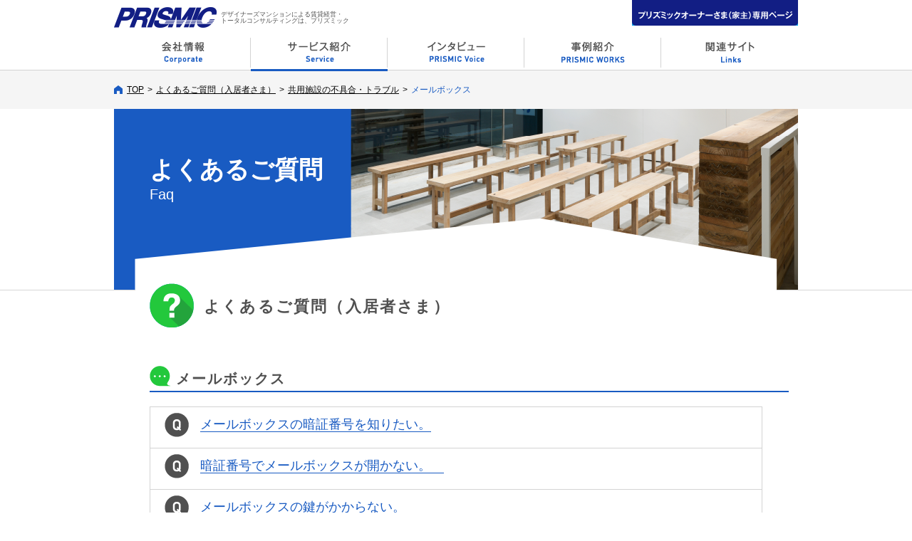

--- FILE ---
content_type: text/html; charset=UTF-8
request_url: https://www.prismic.co.jp/faq/resident/trouble_room/mailbox/faq-2429/mailbox/
body_size: 19220
content:
<!DOCTYPE html>
<html lang="ja">

<head>
		<title>よくある質問 ｜不動産（土地）活用、建物管理ならプリズミック</title>
	<meta charset="utf-8">
	<!--[if lt IE 9]>
<meta http-equiv="X-UA-Compatible" content="IE=edge,chrome=1">
<![endif]-->
	<meta name="format-detection" content="telephone=no">
	<!-- meta -->
	<meta name="viewport" content="user-scalable=no, initial-scale=1.0, maximum-scale=1.0, width=device-width" id="viewport">
	<!-- meta end -->
	<meta name="apple-mobile-web-app-capable" content="yes" />
	<meta name="keywords" content="FAQ・よくあるご質問,協業,不動産活用,土地活用,不動産管理,マンション管理,建物管理,プリズミック,prismic">
	<meta name="description" content="よくある質問について。不動産（土地）活用、建物管理のことならプリズミック【公式サイト】。土地有効活用コンサルティングから建物管理まで、一気通貫の不動産賃貸サービスをご提供します。">
	<!-- ページ共通のCSSファイル開始-->
	<link rel="stylesheet" media="print" href="/common/css/print_reset.css" type="text/css">
<link rel="stylesheet" media="print" href="/common/css/print_common.css" type="text/css">
<link rel="stylesheet" media="print" href="/common/css/print_module.css" type="text/css">
<link rel="stylesheet" media="screen" href="/common/css/reset.css" type="text/css">
<link rel="stylesheet" media="screen" href="/common/css/common.css" type="text/css">
<link rel="stylesheet" media="screen" href="/common/css/module.css" type="text/css">
<link rel="stylesheet" media="screen" href="/common/css/add-common.css" type="text/css">
	<!-- ページ共通のCSSファイル終了-->
	<!-- ページ固有のCSSファイル開始-->
	<link rel="stylesheet" href="/common/css/add-faq.css">
	<link rel="stylesheet" href="/css/faq.css">
	<!-- ページ固有のCSSファイル終了-->
	<!-- ページ共通のJSファイル-->
	<!--[if lt IE 9]>
<script src="/common/js/html5shiv-printshiv.js"></script>
<script src="/common/js/css3-mediaqueries.js"></script>
<![endif]-->
<!-- Google Fonts embed code -->
<script src="/common/js/jquery-1.8.3.js"></script>
<script src="/common/js/jquery.easing.1.3.js"></script>
<script src="/common/js/jquery.matchHeight.js"></script>
<script src="/common/js/css_browser_selector.js"></script>
<script src="/common/js/response.js"></script>
<script src="/common/js/common.js"></script>
<script src="/common/js/faq.js"></script>

<!--Start GoogleAnalytics-->
<script>
  (function(i,s,o,g,r,a,m){i['GoogleAnalyticsObject']=r;i[r]=i[r]||function(){
  (i[r].q=i[r].q||[]).push(arguments)},i[r].l=1*new Date();a=s.createElement(o),
  m=s.getElementsByTagName(o)[0];a.async=1;a.src=g;m.parentNode.insertBefore(a,m)
  })(window,document,'script','//www.google-analytics.com/analytics.js','ga');

  ga('create', 'UA-42139857-3', 'auto',{'allowLinker': true});
  ga('require', 'linker');
  ga('linker:autoLink', ['www.prismic.co.jp','www.prismic-works.com','www.prismic-style.com']);
  ga('send', 'pageview');
</script>
<!--End GoogleAnalytics-->
	<!-- ページ共通のJSファイル終了-->
</head>

<body data-responsejs='{"create": [{ "breakpoints": [0,700], "mode": "src", "lazy": true, "prefix": "src" }]}'>

	<!-- ▼ .all_wrap ▼ -->
<div class="all_wrap" id="top">

    <!--▼ .loading ▼ -->
    <div class="loading"></div>
    <!-- ▲ .loading ▲ -->

    <!-- ▼ header ▼ -->
    <header>
        <div class="header_in clearfix">
            <p class="logo"><a class="imghover" href="/"><img src="/common/img/header_logo_sp.png" data-src700="/common/img/header_logo_pc.png" alt="デザイナーズマンションによる賃貸経営・トータルコンサルティングは、プリズミック | PRISMIC" /></a></p>
            <p class="header_lead">デザイナーズマンションによる賃貸経営・<br />トータルコンサルティングは、プリズミック</p>
            <div class="navswitch pcnone imgchange"><img src="/common/img/navswitch_off.png" alt="Menu" /></div>
            <nav class="header_nav">
                <ul class="main_nav clearfix">
                    <li class="main_nav_list nav01">
                        <div class="main_nav_hover">
                        <a href="/company/info/">
                            <div class="nav_in">
                                <p class="nav_title"><img src="/common/img/header_nav01_sp_off.png" data-src700="/common/img/header_nav01_pc_off.png" alt="会社情報" /></p>
                                <p class="nav_sub"><img src="/common/img/header_nav01_text_sp_off.png" data-src700="/common/img/header_nav01_text_pc_off.png" alt="Corporate" /></p>
                            </div>
                        </a>
                        </div>
                        <ul class="sub_nav">
                            <li class="sub_nav_list"><a href="/company/concept/"><img src="/common/img/header_nav01_sub01_sp_off.png" data-src700="/common/img/header_nav01_sub01_pc_off.png" alt="コンセプト" /></a></li>
                            <li class="sub_nav_list"><a href="/company/info/"><img src="/common/img/header_nav01_sub02_sp_off.png" data-src700="/common/img/header_nav01_sub02_pc_off.png" alt="会社概要" /></a></li>
                            <!--<li class="sub_nav_list"><a href="/company/vision/"><img src="/common/img/header_nav01_sub03_sp_off.png" data-src700="/common/img/header_nav01_sub03_pc_off.png" alt="企業ビジョン" /></a></li>-->
                            <li class="sub_nav_list"><a href="/company/business/"><img src="/common/img/header_nav01_sub04_sp_off.png" data-src700="/common/img/header_nav01_sub04_pc_off.png" alt="ビジネスフィールド" /></a></li>
                            <li class="sub_nav_list"><a href="/company/number/"><img src="/common/img/header_nav01_sub05_sp_off.png" data-src700="/common/img/header_nav01_sub05_pc_off.png" alt="数字で見るプリズミック" /></a></li>
                            <li class="sub_nav_list"><a href="/gallery/"><img src="/common/img/header_nav01_sub07_sp_off.png" data-src700="/common/img/header_nav01_sub07_pc_off.png" alt="プリズミックギャラリー" /></a></li>
                            <li class="sub_nav_list"><a href="/company/staff/"><img src="/common/img/header_nav01_sub06_sp_off.png" data-src700="/common/img/header_nav01_sub06_pc_off.png" alt="スタッフ紹介" /></a></li>
                        </ul>
                    </li>
                    <li class="main_nav_list nav02">
                        <div class="main_nav_hover">
                        <a href="/owner/">
                            <div class="nav_in">
                                <p class="nav_title"><img src="/common/img/header_nav02_sp_off.png" data-src700="/common/img/header_nav02_pc_off.png" alt="サービス紹介" /></p>
                                <p class="nav_sub"><img src="/common/img/header_nav02_text_sp_off.png" data-src700="/common/img/header_nav02_text_pc_off.png" alt="Service" /></p>
                            </div>
                        </a>
                        </div>
                        <ul class="sub_nav">
                            <li class="sub_nav_list"><a href="/owner/consulting/"><img src="/common/img/header_nav02_sub01_sp_off.png" data-src700="/common/img/header_nav02_sub01_pc_off.png" alt="不動産オーナーさま 不動産有効活用" /></a></li>
                            <li class="sub_nav_list"><a href="/owner/pm/"><img src="/common/img/header_nav02_sub02_sp_off.png" data-src700="/common/img/header_nav02_sub02_pc_off.png" alt="オーナーさま 不動産管理" /></a></li>
                            <li class="sub_nav_list"><a href="/owner/sell/"><img src="/common/img/header_nav02_sub03_sp_off.png" data-src700="/common/img/header_nav02_sub03_pc_off.png" alt="オーナーさま 不動産売買仲介" /></a></li>
                                                        <li class="sub_nav_list"><a href="/partners/produce/"><img src="/common/img/header_nav02_sub05_sp_off.png" data-src700="/common/img/header_nav02_sub05_pc_off.png" alt="建築家・工務店さま 不動産プロデュース" /></a></li>
                            <li class="sub_nav_list"><a href="/partners/service/"><img src="/common/img/header_nav02_sub06_sp_off.png" data-src700="/common/img/header_nav02_sub06_pc_off.png" alt="建築家・工務店さま不動産管理" /></a></li>
                        </ul>
                    </li>
                    <li class="main_nav_list nav03">
                        <div class="main_nav_hover">
                            <a href="/voice/">
                            <div class="nav_in">
                                <p class="nav_title"><img src="/common/img/header_nav03_sp_off.png" data-src700="/common/img/header_nav03_pc_off.png" alt="インタビュー" /></p>
                                <p class="nav_sub"><img src="/common/img/header_nav03_text_sp_off.png" data-src700="/common/img/header_nav03_text_pc_off.png" alt="Interview" /></p>
                            </div>
                            </a>
                        </div>
                    </li>
                    <li class="main_nav_list nav04">
                        <div class="main_nav_hover">
                            <a href="http://www.prismic-works.com/" target="_blank">
                                <div class="nav_in">
                                    <p class="nav_title"><img src="/common/img/header_nav04_sp_off.png" data-src700="/common/img/header_nav04_pc_off.png" alt="事例紹介" /></p>
                                    <p class="nav_sub"><img src="/common/img/header_nav04_text_sp_off.png" data-src700="/common/img/header_nav04_text_pc_off.png" alt="PRISMIC WORKS" /></p>
                                </div>
                            </a>
                        </div>
                    </li>
                    <li class="main_nav_list nav06">
                        <div class="main_nav_hover">
                            <a href="/links/">
                                <div class="nav_in">
                                    <p class="nav_title"><img src="/common/img/header_nav06_sp_off.png" data-src700="/common/img/header_nav06_pc_off.png" alt="関連サイト" /></p>
                                    <p class="nav_sub"><img src="/common/img/header_nav06_text_sp_off.png" data-src700="/common/img/header_nav06_text_pc_off.png" alt="Links" /></p>
                                </div>
                            </a>
                        </div>
                        <ul class="sub_nav">
                            <li class="sub_nav_list"><a href="http://www.prismic-works.com/" target="_blank"><img src="/common/img/header_nav06_sub01_sp_off.png" data-src700="/common/img/header_nav06_sub01_pc_off.png" alt="PRISMIC WORKS コンサル物件紹介サイト" /></a></li>
                            <li class="sub_nav_list"><a href="http://www.prismic-partners.com/" target="_blank"><img src="/common/img/header_nav06_sub02_sp_off.png" data-src700="/common/img/header_nav06_sub02_pc_off.png" alt="PRISMIC PARTNERS 建築家紹介サイト" /></a></li>
                            <li class="sub_nav_list"><a href="http://www.prismic-style.com/" target="_blank"><img src="/common/img/header_nav06_sub03_sp_off.png" data-src700="/common/img/header_nav06_sub03_pc_off.png" alt="PRISMIC STYLE デザイナーズ物件検索サイト" /></a></li>
                        </ul>
                    </li>
                </ul>
            </nav>
						<div class="header_owner">
                <a class="imghover" target="_blank" href="https://www.prismic-pro.com/prism2p/">
                    <div class="header_owner_bt">
                        <img src="/common/img/header_owner_sp.png" data-src700="/common/img/header_owner_pc.png" alt="オーナーさまお問い合わせ" />
                    </div>
                </a>
            </div>
            </div>
        </header>
        <!-- ▲ header ▲ -->
        
                
	<!-- ▼ .main ▼ -->
	<div class="main">
		
		<!-- ▼ .bread ▼ -->
		<div class="bread">
			<ul itemscope itemtype="http://schema.org/BreadcrumbList"><li class="home" itemprop="itemListElement" itemscope itemtype="http://schema.org/ListItem"><a href="https://www.prismic.co.jp/" itemprop="item"><span itemprop="name">TOP</span></a><meta itemprop="position" content="1" /></li><li class="sep">&gt;</li><li class="l-topicPath-arrow" itemprop="itemListElement" itemscope itemtype="http://schema.org/ListItem"><a href="https://www.prismic.co.jp/faq/resident/" itemprop="item"><span itemprop="name">よくあるご質問（入居者さま）</span></a><meta itemprop="position" content="2" /></li><li class="sep">&gt;</li><li class="l-topicPath-arrow" itemprop="itemListElement" itemscope itemtype="http://schema.org/ListItem"><a href="https://www.prismic.co.jp/faq/resident/trouble_setsubi/" itemprop="item"><span itemprop="name">共用施設の不具合・トラブル</span></a><meta itemprop="position" content="3" /></li><li class="sep">&gt;</li><li class="l-topicPath-arrow" itemprop="itemListElement" itemscope itemtype="http://schema.org/ListItem"><span itemprop="name">メールボックス</span><meta itemprop="position" content="4" /></li></ul>		</div>
		<!-- ▲ .bread ▲ -->

		<!-- ▼ .main_wrap ▼ -->
		<!-- .main_wrapにページ固有のクラスが付けられます newsのクラスがついています-->
		<div class="main_wrap default request_type02">
			<div class="main_vision">
				<h2>よくあるご質問<br /><span>Faq</span></h2>
			</div>
			<!-- ▼ .main_inner ▼ -->
			<div class="main_inner clearfix">

				<!-- ▼ .main_wrap ▼ -->
				<section class="faq_wrap">

					<script type="text/javascript">
						$(function() {
							$('.faq_content dl dt').click(function() {
								if ($(this).hasClass('active')) {
									$(this).removeClass('active');
									$(this).parents('dl').find('dd').slideUp(400);
								} else {
									$(this).addClass('active');
									$(this).parents('dl').find('dd').slideDown(400);
								};
							});
						});
					</script>


															<h1 class="page_title">
						<a href="https://www.prismic.co.jp/faq/resident/">よくあるご質問（入居者さま）</a>
					</h1>

					<!-- ▼ .faq_link ▼ -->
										<div class="faq_link">
						<div class="faq_link">
							
							
																																																																																																																																																																					
																														<h2 class="title01">メールボックス</h2>
																			
									<div class="clearfix" id="p-faq-wrap">
																			<ul class="faq_cat_link son">
																																																										<li class="faq_cat_link_item"><a class="imghover" href="https://www.prismic.co.jp/faq/resident/trouble_room/faq-2434/"><em>メールボックスの暗証番号を知りたい。</em></a></li>
																									<li class="faq_cat_link_item"><a class="imghover" href="https://www.prismic.co.jp/faq/resident/trouble_room/faq-2432/"><em>暗証番号でメールボックスが開かない。　</em></a></li>
																									<li class="faq_cat_link_item"><a class="imghover" href="https://www.prismic.co.jp/faq/resident/trouble_room/faq-2431/"><em>メールボックスの鍵がかからない。</em></a></li>
																									<li class="faq_cat_link_item"><a class="imghover" href="https://www.prismic.co.jp/faq/resident/trouble_room/faq-2429/"><em>自分宛てのではない郵便物がメールボックスに入っていました。</em></a></li>
																																	</ul>
									
									</div>
															
							
						</div>
						<!-- ▲ .faq_link ▲ -->

				</section>
				<!-- ▲ .main_content ▲ -->

			</div>
			<!-- ▲ .main_inner ▲ -->

		</div>
		<!-- ▲ .main_wrap ▲ -->

	</div>
	<!-- ▲ .main ▲ -->

	        <!-- ▼ footer ▼ -->
        <footer>
            <div class="footer_in">
                <!-- <ul class="people_list">
                    <li class="people01"><img src="/common/img/people01.png" alt="people01" /></li>
                    <li class="people02"><img src="/common/img/people02.png" alt="people02" /></li>
                    <li class="people03"><img src="/common/img/people03.png" alt="people03" /></li>
                    <li class="people04"><img src="/common/img/people04.png" alt="people04" /></li>
                    <li class="people05"><img src="/common/img/people05.png" alt="people05" /></li>
                    <li class="people06"><img src="/common/img/people06.png" alt="people06" /></li>
                    <li class="people07"><img src="/common/img/people07.png" alt="people07" /></li>
                    <li class="people08"><img src="/common/img/people08.png" alt="people08" /></li>
                </ul> -->
                <div class="footer_in01">
                    <ul class="footer_nav clearfix">
                        <li><a href="/company/info/">企業情報</a></li>
                        <li><a href="/owner/consulting/">サービス紹介</a></li>
                        <li><a href="/gallery/">プリズミックギャラリー</a></li>
                        <li><a href="/links/">関連サイト</a></li>
                        <li><a href="/contact/">お問い合わせ</a></li>
                        <li><a href="/terms/">マンション経営用語集</a></li>
                        <li><a href="/sitemap/">サイトマップ</a></li>
                        <li><a href="/privacy/">個人情報保護方針</a></li>
                    </ul>
                </div>
                <div class="footer_in02 clearfix">
                    <p class="footer_text">デザイナーズマンションによる賃貸経営・トータルコンサルティングはプリズミック</p>
                    <p class="copyright">
                        <span class="area_block_sp"> Copyright © PRISMIC Corporation </span>
                        <span class="area_block_sp">All Rights Reserved</span>
                    </p>
                    <div class="pagetop"><a class="imghover" href="#top"><img src="/common/img/page_top_sp.png" data-src700="/common/img/page_top_pc.png" alt="Page Top" /></a></div>
                </div>
            </div>
        </footer>
        <!-- ▲ footer ▲ -->
    
	</div>
    <!-- ▲ .all_wrap ▲ -->
    
    <!-- ▼ Yahoo！ワンタグ（YTM） ▼ -->
    <script type="text/javascript">
	  (function () {
		var tagjs = document.createElement("script");
		var s = document.getElementsByTagName("script")[0];
		tagjs.async = true;
		tagjs.src = "//s.yjtag.jp/tag.js#site=0DJ1YgJ";
		s.parentNode.insertBefore(tagjs, s);
	  }());
	</script>
	
	<noscript>
	  <iframe src="//b.yjtag.jp/iframe?c=0DJ1YgJ" width="1" height="1" frameborder="0" scrolling="no" marginheight="0" marginwidth="0"></iframe>
	</noscript>
    <!-- ▲ Yahoo！ワンタグ（YTM） ▲ -->
    
</body>

</html>


--- FILE ---
content_type: text/css
request_url: https://www.prismic.co.jp/common/css/common.css
body_size: 96058
content:
@charset "utf-8";

@media all and (min-width: 0px) {
	body {
		background: #ffffff;
	}
}

.loading {
	position: fixed;
	z-index: 20000;
	top: 0;
	left: 0;
	width: 130%;
	height: 130%;
	background: #ffffff;
}

a.tel {
	cursor: default;
	color: #ffffff;
}

body {
	font-family: "ヒラギノ角ゴ Pro W3", "Hiragino Kaku Gothic Pro", "メイリオ", Meiryo, Osaka, "ＭＳ Ｐゴシック", "MS PGothic", sans-serif;
	font-size: 12px;
	color: #505050;
	background: url(../img/body_bg.jpg);
}

.all_wrap {
	position: relative;
	overflow: hidden;
	min-height: 100%;
}

.gecko img,
.gecko input[type="image"] {
	background: rgba(255, 255, 255, 0.01);
}

input[type="submit"] {
	cursor: pointer;
}

.facebookbox {
	margin: 30px 0 0 0;
}

.facebookbox .fb_iframe_widget {
	width: 100% !important;
}

.facebookbox span {
	display: block !important;
	width: 100% !important;
}

.facebookbox iframe {
	top: 0;
	left: 0;
	width: 100% !important;
}

.main_content .page_title_type02 em {
	font-style: normal;
	font-weight: normal;
}

.bread strong {
	font-weight: normal;
}

@media all and (min-width: 701px) {

	.main.company {
		padding-top: 178px !important;
	}

	/* ul.mega_nav */

	.mege_nav_wrap {
		z-index: 1000;
		width: 100%;
		top: 99px;
		left: 0;
		position: fixed;
		padding: 10px 0 0 0;
		background: #ffffff;
	}

	ul.mega_nav {
		margin: 0 auto;
		width: 960px;
	}

	ul.mega_nav .mega_list {
		float: left;
		position: relative;
		width: 231px;
		height: 61px;
		margin: 0 12px 0 0;
	}

	ul.mega_nav .mega_list.nav02 {
		margin: 0;
	}

	ul.mega_nav .mega_list .nav_title {
		cursor: pointer;
	}

	/* ul.mega_nav .sub_nav_wrap */

	ul.mega_nav .sub_nav_wrap {
		display: none;
		position: absolute;
		top: 61px;
		width: 960px;
	}

	ul.mega_nav .nav01 .sub_nav_wrap {
		left: 0px;
		background-color: #00A0E9;
	}

	/*
ul.mega_nav .nav01 .sub_nav_wrap .sub_list a:hover{
	background: url(../img/bg01_hover.png);
}*/

	ul.mega_nav .nav02 .sub_nav_wrap {
		left: -729px;
		background: url(../img/bg02.png);
	}

	/*
ul.mega_nav .nav02 .sub_nav_wrap .sub_list a:hover{
	background: url(../img/bg02_hover.png);
}*/

	ul.mega_nav .nav03 .sub_nav_wrap {
		left: -243px;
		background-color: #F7AD00;
	}

	/*
ul.mega_nav .nav03 .sub_nav_wrap .sub_list a:hover{
	background: url(../img/bg03_hover.png);
}*/

	ul.mega_nav .nav04 .sub_nav_wrap {
		left: -486px;
		background-color: #F75900;
	}

	/* ul.mega_nav .mega_list .sub_nav_content */

	ul.mega_nav .mega_list .sub_nav_content {
		padding: 3px 0;
		margin: 0 30px;
	}

	ul.mega_nav .sub_nav {
		letter-spacing: -4px;
		padding: 20px 0;
		border-bottom: 1px dashed #ffffff;
	}

	ul.mega_nav .sub_nav.under {
		border-bottom: none;
	}

	ul.mega_nav .sub_nav .sub_list {
		letter-spacing: normal;
		display: inline-block;
		width: 299px;
		border-left: 1px dashed #ffffff;
	}

	ul.mega_nav .sub_nav .sub_list.min {
		text-align: center;
		width: 199px;
	}

	ul.mega_nav .sub_nav .sub_list a {
		display: table;
		width: 100%;
		height: 134px;
	}

	ul.mega_nav .sub_nav .sub_list .img_wrap {
		display: table-cell;
		text-align: center;
		vertical-align: middle;
	}

	/* ul.mega_nav .nav01 .sub_nav */

	ul.mega_nav .nav01 .sub_nav .sub01 {
		border: none;
	}


	ul.mega_nav .nav01 .sub_nav .sub05 {
		border: none;
	}


	ul.mega_nav .nav01 .sub_nav .sub_list {
		width: 224px;
	}

	ul.mega_nav .nav01 .sub_nav .sub_list.min {
		width: 224px;
	}

	/* ul.mega_nav .nav02 .sub_nav */

	ul.mega_nav .nav02 .sub_nav.under {
		text-align: center;
		border-bottom: none;
	}

	ul.mega_nav .nav02 .sub_nav .sub01 {
		border: none;
	}

	ul.mega_nav .nav02 .sub_nav .sub04 {
		border: none;
	}

	ul.mega_nav .nav02 .sub_nav.under .sub_list {
		float: none;
		display: inline-block;
	}

	/* ul.mega_nav .nav03 .sub_nav */

	ul.mega_nav .nav03 .sub_nav.under {
		text-align: center;
		border-bottom: none;
	}

	ul.mega_nav .nav03 .sub_nav.under .sub_list {
		float: none;
		display: inline-block;
	}

	ul.mega_nav .nav03 .sub_nav .sub01 {
		border: none;
	}

	ul.mega_nav .nav03 .sub_nav .sub04 {
		border: none;
	}

	/* ul.mega_nav .nav04 .sub_nav */
	ul.mega_nav .nav04 .sub_nav {
		border-bottom: none;
	}

	ul.mega_nav .nav04 .sub_nav .sub_list {
		width: 449px;
	}

	ul.mega_nav .nav04 .sub_nav .sub_list.sub01 {
		border-left: none;
	}

	ul.mega_nav .nav04 .sub_nav .sub_list.sub02 .img_wrap {
		text-align: left;
	}






	/* ul.mega_nav .sub_list_wrap */

	ul.mega_nav .sub_list_wrap {
		display: inline-block;
	}


	.owner_btn_wrap {
		margin: 0 0 25px 0;
		padding: 25px 0 0 28px;
		position: relative;
	}

	.owner_btn_wrap .owner_btn_text {
		position: absolute;
		z-index: 2;
		top: 0;
		left: -6px;
	}

	.owner_btn_wrap .owner_btn_click {
		display: table;
		height: 50px;
		width: 240px;
	}

	.owner_btn_wrap .owner_btn_click .owner_btn {
		padding: 3px 33px 0 55px;
		display: table-cell;
		vertical-align: middle;
		text-align: center;
		text-decoration: none !important;
		letter-spacing: 0.05em;
		-webkit-box-sizing: border-box;
		-moz-box-sizing: border-box;
		-o-box-sizing: border-box;
		-ms-box-sizing: border-box;
		box-sizing: border-box;
		background: #00D2D9;
		-moz-box-shadow: 0px 3px 0px #16A8A8;
		-webkit-box-shadow: 0px 3px 0px #16A8A8;
		box-shadow: 0px 3px 0px #16A8A8;
	}

	.owner_btn_wrap:hover .owner_btn_click .owner_btn {
		padding: 6px 33px 0 55px;
		-moz-box-shadow: 0px 3px 0px #00D2D9;
		-webkit-box-shadow: 0px 3px 0px #00D2D9;
		box-shadow: 0px 3px 0px #00D2D9;
	}

	/* header */

	header {
		top: 0;
		left: 0;
		position: fixed;
		z-index: 9000;
		background: #ffffff;
		width: 100%;
		border-bottom: 1px solid #d3d3d3;
	}

	header .header_in {
		position: relative;
		width: 960px;
		height: 45px;
		margin: 0 auto;
		padding: 53px 0 0 0;
	}

	header .header_in h1 {
		position: absolute;
		font-size: 75%;
		top: 16px;
		left: 150px;
	}

	header .header_in p.header_lead {
		position: absolute;
		font-size: 75%;
		top: 16px;
		left: 150px;
	}

	header .header_in h1.logo {
		position: absolute;
		top: 10px;
		left: 0px;
	}

	header .header_in p.logo {
		position: absolute;
		top: 10px;
		left: 0px;
	}

	/*nav.header_nav */

	nav.header_nav {
		display: block !important;
		float: left;
		height: 42px;
		/*border-bottom: 3px solid #195BC2;*/
	}

	nav.header_nav ul.main_nav {
		padding: 0 0 0 0px;
	}

	nav.header_nav ul.main_nav li.main_nav_list {
		float: left;
		position: relative;
		width: 192px;
		height: 44px;
	}

	nav.header_nav ul.main_nav li.main_nav_list.active {
		border-bottom: 3px solid #195BC2;
	}


	nav.header_nav ul.main_nav .nav_in {
		border-right: 1px solid #d3d3d3;
		height: 42px;
	}

	nav.header_nav ul.main_nav .main_nav_hover a {
		height: 45px;
		display: block;
		text-align: center;
	}

	nav.header_nav ul.main_nav li:hover .main_nav_hover a {
		background: #195BC2;
	}


	nav.header_nav ul.main_nav li:hover .nav_in {
		border-right: 1px solid #195BC2;
	}

	nav.header_nav ul.main_nav li.main_nav_list.nav06 .nav_in {
		border-right: none;
	}

	nav.header_nav ul.main_nav .nav_title {}

	nav.header_nav ul.main_nav .nav_title img {
		vertical-align: top;
	}

	nav.header_nav ul.main_nav .nav_sub {}

	nav.header_nav ul.main_nav .nav_sub img {
		vertical-align: top;
	}



	/* nav.header_nav .sub_nav */

	nav.header_nav .sub_nav {
		display: none;
		position: absolute;
		top: 45px;
		left: 0px;
		width: 190px;
		border-left: 1px solid #195BC2;
		border-right: 1px solid #195BC2;
		background: #ffffff;
	}

	nav.header_nav .sub_nav .sub_nav_list {
		display: table;
		width: 100%;
		border-bottom: 1px solid #195BC2;
	}

	nav.header_nav .sub_nav .sub_nav_list a {
		display: table-cell;
		text-align: center;
		vertical-align: middle;
		height: 43px;
	}

	nav.header_nav .sub_nav .sub_nav_list a:hover {
		background: #195BC2;
	}

	nav.header_nav .sub_nav .sub_nav_list.active a {
		background: #195BC2;
	}

	/* header .request */
	header .request {
		width: 122px;
		float: right;
	}

	header .request a {}

	header .request .header_request {
		width: 122px;
		height: 38px;
		padding: 3px 0 0 0;
		display: table-cell;
		vertical-align: middle;
		text-align: center;
		text-decoration: none !important;
		letter-spacing: 0.05em;
		-webkit-box-sizing: border-box;
		-moz-box-sizing: border-box;
		-o-box-sizing: border-box;
		-ms-box-sizing: border-box;
		box-sizing: border-box;
		background: #00D2D9;
		-moz-box-shadow: 0px 3px 0px #16A8A8;
		-webkit-box-shadow: 0px 3px 0px #16A8A8;
		box-shadow: 0px 3px 0px #16A8A8;
	}

	header .request .header_request:hover {
		padding: 6px 0 0 0;
		-moz-box-shadow: 0px 3px 0px #00D2D9;
		-webkit-box-shadow: 0px 3px 0px #00D2D9;
		box-shadow: 0px 3px 0px #00D2D9;
	}

	.header_owner {
		position: absolute;
		top: -1px;
		right: 0;
	}


	.header_owner_bt {
		text-align: center;
		width: 233px;
		height: 37px;
		line-height: 25px;
		background: #00A0E9;
	}


	.header_owner_bt img {
		vertical-align: middle;
	}

	/* .header_sub */

	.header_sub {
		top: 0;
		right: 0;
		position: absolute;
	}

	.header_sub_in {
		padding: 10px 0 0 0;
	}

	.header_sitemap {
		padding: 7px 8px 0 0;
		float: left;
	}


	.request_text {
		padding: 0 0 0 8px;
		/*border-left: 1px dotted #505050;*/
		float: left;
	}

	.header_sub address {
		padding: 0 0 0 8px;
		float: left;
	}

	/* footer */

	footer {
		margin: 80px 0 0 0;
	}

	footer .footer_in {
		position: relative;
	}

	.people_list {
		display: table;
		width: 100%;
		max-width: 950px;
		margin: 0 auto -12px auto;
	}

	footer .footer_in01 {
		padding: 45px 0 35px 0;
		background: #195BC2;
	}

	.people_list li {
		display: table-cell;
		width: 12.5%;
	}

	.people_list li.people01 {
		text-align: left;
	}

	.people_list li.people02 {
		text-align: left;
	}

	.people_list li.people03 {
		text-align: left;
	}

	.people_list li.people04 {
		text-align: left;
	}

	.people_list li.people05 {
		text-align: right;
	}

	.people_list li.people06 {
		text-align: right;
	}

	.people_list li.people07 {
		text-align: right;
	}

	.people_list li.people08 {
		text-align: right;
	}

	footer .footer_in01 .footer_nav {
		width: 952px;
		margin: 0 auto;
		border-left: 1px solid #ffffff;
	}

	footer .footer_in01 .footer_nav li {
		font-size: 84%;
		border-right: 1px solid #ffffff;
		padding: 0 15px;
		float: left;
	}

	footer .footer_in01 .footer_nav li a {
		color: #ffffff;
	}

	footer .footer_in02 {
		width: 950px;
		margin: 0 auto;
		position: relative;
		height: 28px;
		background: #ffffff;
	}

	footer .footer_in02 .pagetop {
		position: absolute;
		top: -156px;
		left: 50%;
		width: 52px;
		height: 56px;
		margin: 0 0 0 -26px;
	}

	p.copyright {
		float: right;
		padding: 9px 0 0 0;
		font-size: 84%;
	}

	p.footer_text {
		float: left;
		padding: 9px 0 0 0;
		font-size: 84%;
	}

	/* .title_type01 */

	.title_type01 {
		position: relative;
		border-bottom: 3px solid #D7D7D7;
		padding: 0 0 7px 0;
	}

	.title_type01:after {
		content: "";
		display: block;
		position: absolute;
		bottom: -3px;
		left: 0px;
		width: 330px;
		height: 3px;
		background: #195bc2;
	}

	/* .title_img */

	.title_img {
		width: auto;
	}

	/* .main */
	.main {
		padding: 99px 0 0 0;
	}

	/* .bread */

	.bread {
		background: #F5F5F5;
		padding: 17px 0;
	}

	.bread ul {
		width: 960px;
		margin: 0 auto;
	}

	.bread ul li {
		margin: 0 5px 0 0;
		display: inline;
		vertical-align: middle;
		color: #195BC2;
		line-height: 1.7;
		word-break: break-all;
	}

	.bread ul li.sep {
		color: #050505;
	}

	.bread ul li a {
		color: #050505;
		text-decoration: underline;
	}

	.bread ul li a:hover {
		text-decoration: none;
	}

	.bread ul li.home a {
		padding: 0 0 0 18px;
		display: inline-block;
		/*width: 12px;
		height: 12px;*/
		background: url(../img/bread_home.png) no-repeat left;
		/*text-indent: 100%;
		overflow: hidden;
		white-space: nowrap;*/
	}

	/* .main_vision */

	.main_vision {
		border-bottom: 1px solid #D7D7D7;
		text-align: center;
	}

	.main_vision h2 {
		width: 960px;
		margin: 0 auto;
		position: relative;
	}

	.main_vision h2:after {
		content: "";
		position: absolute;
		bottom: -2px;
		left: 30px;
		width: 900px;
		height: 3px;
		background: #ffffff;
	}

	/* .main_inner */

	.main_inner {
		position: relative;
		z-index: 1;
		width: 860px;
		margin: -10px auto 0 auto;
	}

	/* .main_content */

	.main_content {
		float: left;
		width: 552px;
	}

	.main_content p {
		font-size: 117%;
		line-height: 24px;
		color: #505050;
	}

	.main_content .page_title {
		font-size: 184%;
		letter-spacing: 0.2em;
		margin: 0 0 30px 0;
	}

	/* .main_content .page_title_type02 */

	.main_content .page_title_type02 {
		display: table;
		width: 100%;
		height: 88px;
	}

	.main_content .page_title_type02 span {
		display: table-cell;
		vertical-align: middle;
		padding: 0 0 0 95px;
	}

	.main_content .page_title_type02 em {
		display: block;
		font-size: 184%;
		letter-spacing: 0.1em;
		margin: 0 0 7px 0;
	}

	.main_content .page_title_type02 small {
		display: block;
		font-size: 150%;
		letter-spacing: 0.1em;
	}

	.deal .main_content .page_title_type02 {
		background: url(../img/title_deal_pc.png) no-repeat left top;
		margin: 0 0 25px 0;
	}

	/* .sub_content */

	.sub_content {
		float: right;
		width: 270px;
	}

	/* .sub_nav */

	.sub_content .sub_nav {
		margin: 0 0 30px 0;
	}

	.sub_content .sub_nav dl {
		border: 1px solid #D7D7D7;
	}

	.sub_content .sub_nav dl img {
		vertical-align: middle;
	}

	.sub_content .sub_nav dl dt {
		letter-spacing: 0.1em;
		font-size: 142%;
		padding: 0 0 0 43px;
		height: 54px;
		line-height: 54px;
		white-space: nowrap;
	}

	.sub_content .sub_nav dl dd {
		font-size: 109%;
	}

	.sub_content .sub_nav dl dd small {
		margin: 0 0 0 -3px;
		font-size: 65%;
	}

	.sub_content .sub_nav dl dd a {
		text-decoration: none;
		display: block;
		padding: 0 0 0 30px;
		height: 38px;
		line-height: 38px;
		white-space: nowrap;
	}

	.sub_content .sub_nav dl dd a:hover {
		text-decoration: none;
	}

	.sub_content .sub_nav dl dd ul li a {
		color: #00A0E9;
		text-decoration: none;
		display: block;
		padding: 0 0 0 30px;
		height: 28px;
		line-height: 28px;
		border-top: 1px dashed #80ACE0;
		background: #ffffff;
	}

	.sub_content .sub_nav dl dd ul li a:hover {
		text-decoration: none;
		color: #ffffff;
		background: #00A0E9;
	}

	.sub_banner ul li {
		margin: 0 0 10px 0;
	}

	/* .news */

	.news_temp .main_content .page_title {
		font-size: 167%;
		border-top: 3px solid #195BC2;
		padding: 10px 0 0 0;
		min-height: 22px;
	}

	/* .default */

	.default .main_content .page_title {
		min-height: 22px;
		background: url(../img/title_default_bg_pc.png) no-repeat left center;
		padding: 10px 0 0 40px;
	}

	.sub_content .sub_nav dl dt {
		border-top: 6px solid #195BC2;
		background: url(../img/sub_title_a01_company.png) 16px center no-repeat;
	}

	.sub_content .sub_nav dl dd a {
		border-top: 1px solid #D7D7D7;
		background: url(../img/sub_nav_a01_company_off.png) 16px 14px no-repeat;
	}

	.sub_content .sub_nav dl dd a:hover {
		text-decoration: none;
		color: #ffffff;
		background: #80ACE0 url(../img/sub_nav_a01_company_on.png) 16px 14px no-repeat;
	}

	.sub_content .sub_nav dl dd a.active {
		text-decoration: none;
		color: #ffffff;
		background: #80ACE0 url(../img/sub_nav_a01_company_on.png) 16px 14px no-repeat;
	}

	.sub_content .sub_nav dl {
		border: 1px solid #D7D7D7;
	}

	.sub_content .sub_nav dl dd ul li a {
		color: #80ACE0;
		border-top: 1px dashed #80ACE0;
		background: #ffffff;
	}

	.sub_content .sub_nav dl dd ul li a:hover {
		text-decoration: none;
		color: #ffffff;
		background: #80ACE0;
	}

	.sub_content .sub_nav dl dd ul li a.active {
		text-decoration: none;
		color: #ffffff;
		background: #80ACE0;
	}

	/* .company */

	.company .main_content .page_title {
		min-height: 22px;
		background: url(../img/title_default_bg_pc.png) no-repeat left center;
		padding: 10px 0 0 40px;
	}

	.company .sub_content .sub_nav dl dt {
		border-top: 6px solid #195BC2;
		background: url(../img/sub_title_a01_company.png) 16px center no-repeat;
	}

	.company .sub_content .sub_nav dl dd a {
		border-top: 1px solid #D7D7D7;
		background: url(../img/sub_nav_a01_company_off.png) 16px 14px no-repeat;
	}

	.company .sub_content .sub_nav dl dd a:hover {
		text-decoration: none;
		color: #ffffff;
		background: #80ACE0 url(../img/sub_nav_a01_company_on.png) 16px 14px no-repeat;
	}

	.company .sub_content .sub_nav dl dd a.active {
		text-decoration: none;
		color: #ffffff;
		background: #80ACE0 url(../img/sub_nav_a01_company_on.png) 16px 14px no-repeat;
	}

	.company .sub_content .sub_nav dl {
		border: 1px solid #D7D7D7;
	}

	.company .sub_content .sub_nav dl dd ul li a {
		color: #80ACE0;
		border-top: 1px dashed #80ACE0;
		background: #ffffff;
	}

	.company .sub_content .sub_nav dl dd ul li a:hover {
		text-decoration: none;
		color: #ffffff;
		background: #80ACE0;
	}

	.company .sub_content .sub_nav dl dd ul li a.active {
		text-decoration: none;
		color: #ffffff;
		background: #80ACE0;
	}

	/* .owner */

	.owner .sub_content .sub_nav dl dt {
		border-top: 6px solid #00A0E9;
		background: url(../img/sub_title_a01_owner.png) 16px center no-repeat;
	}

	.owner .sub_content .sub_nav dl dd a {
		border-top: 1px solid #D7D7D7;
		background: url(../img/sub_nav_a01_owner_off.png) 16px 14px no-repeat;
	}

	.owner .sub_content .sub_nav dl dd a:hover {
		text-decoration: none;
		color: #ffffff;
		background: #00A0E9 url(../img/sub_nav_a01_owner_on.png) 16px 14px no-repeat;
	}

	.owner .sub_content .sub_nav dl dd a.active {
		text-decoration: none;
		color: #ffffff;
		background: #00A0E9 url(../img/sub_nav_a01_owner_on.png) 16px 14px no-repeat;
	}

	.owner .sub_content .sub_nav dl {
		border: 1px solid #D7D7D7;
	}

	.owner .sub_content .sub_nav dl dd ul li a {
		color: #00A0E9;
		border-top: 1px dashed #80ACE0;
		background: #ffffff;
	}

	.owner .sub_content .sub_nav dl dd ul li a:hover {
		text-decoration: none;
		color: #ffffff;
		background: #00A0E9;
	}

	.owner .sub_content .sub_nav dl dd ul li a.active {
		text-decoration: none;
		color: #ffffff;
		background: #00A0E9;
	}

	/* .resident */

	.resident .sub_content .sub_nav dl dt {
		border-top: 6px solid #23C83C;
		background: url(../img/sub_title_a01_resident.png) 16px center no-repeat;
		letter-spacing: -0.02em;
	}

	.resident .sub_content .sub_nav dl dd a {
		border-top: 1px solid #D7D7D7;
		background: url(../img/sub_nav_a01_resident_off.png) 16px 14px no-repeat;
	}

	.resident .sub_content .sub_nav dl dd a:hover {
		text-decoration: none;
		color: #ffffff;
		background: #83D73C url(../img/sub_nav_a01_resident_on.png) 16px 14px no-repeat;
	}

	.resident .sub_content .sub_nav dl dd a.active {
		text-decoration: none;
		color: #ffffff;
		background: #83D73C url(../img/sub_nav_a01_resident_on.png) 16px 14px no-repeat;
	}

	.resident .sub_content .sub_nav dl {
		border: 1px solid #D7D7D7;
	}

	.resident .sub_content .sub_nav dl dd ul li a {
		color: #83D73C;
		border-top: 1px dashed #83D73C;
		background: #ffffff;
	}

	.resident .sub_content .sub_nav dl dd ul li a:hover {
		text-decoration: none;
		color: #ffffff;
		background: #83D73C;
	}

	/* .partnars */

	.partnars .sub_content .sub_nav dl dt {
		border-top: 6px solid #F7AD00;
		background: url(../img/sub_title_a01_partnars.png) 16px center no-repeat;
		letter-spacing: -0.02em;
	}

	.partnars .sub_content .sub_nav dl dd a {
		border-top: 1px solid #D7D7D7;
		background: url(../img/sub_nav_a01_partnars_off.png) 16px 14px no-repeat;
	}

	.partnars .sub_content .sub_nav dl dd a:hover {
		text-decoration: none;
		color: #ffffff;
		background: #F7AD00 url(../img/sub_nav_a01_partnars_on.png) 16px 14px no-repeat;
	}

	.partnars .sub_content .sub_nav dl dd a.active {
		text-decoration: none;
		color: #ffffff;
		background: #F7AD00 url(../img/sub_nav_a01_partnars_on.png) 16px 14px no-repeat;
	}

	.partnars .sub_content .sub_nav dl {
		border: 1px solid #D7D7D7;
	}

	.partnars .sub_content .sub_nav dl dd ul li a {
		color: #F7AD00;
		border-top: 1px dashed #F7AD00;
		background: #ffffff;
	}

	.partnars .sub_content .sub_nav dl dd ul li a:hover {
		text-decoration: none;
		color: #ffffff;
		background: #F7AD00;
	}

	/* table.type01 */

	table.type01 {
		border-top: 1px solid #D7D7D7;
		border-left: 1px solid #D7D7D7;
		width: 100%;
	}

	table.type01 th {
		font-size: 117%;
		line-height: 20px;
		letter-spacing: 0.05em;
		border-right: 1px solid #D7D7D7;
		border-bottom: 1px solid #D7D7D7;
		padding: 15px 20px;
		background: #EFEFEF;
	}

	table.type01 td {
		font-size: 117%;
		line-height: 20px;
		letter-spacing: 0.05em;
		border-right: 1px solid #D7D7D7;
		border-bottom: 1px solid #D7D7D7;
		padding: 15px 10px 15px 20px;
		background: #FFFFFF;
	}

	/* .request_block */

	.request_block {
		margin: 60px 0 0 0;
		width: 100%;
		display: table;
	}

	.request_type02 .request_block {
		margin: 60px auto 0 auto;
		width: 546px;
		display: table;
	}

	.request_type02 .request_block .request01 {
		border-right: 1px dashed #d3d3d3;
		padding-right: 58px;
	}

	.request_type02 .request_block .request02 {
		padding-left: 58px;
	}

	.request_block figure {
		margin: 0 0 0 0;
	}

	.request_block .request01 {
		display: table-cell;
		vertical-align: top;
		width: 50%;
		text-align: center;
	}

	.request_block .request02 {
		display: table-cell;
		vertical-align: top;
		width: 50%;
		text-align: center;
	}

	.request_block .request02 figure {
		margin: 0 0 25px 0;
	}

	/* btn */

	.btn {
		width: 100%;
		display: table;
	}

	a.btn_click {
		padding: 3px 0 0 0;
		display: table-cell;
		vertical-align: middle;
		text-align: center;
		text-decoration: none !important;
		letter-spacing: 0.05em;
		-webkit-box-sizing: border-box;
		-moz-box-sizing: border-box;
		-o-box-sizing: border-box;
		-ms-box-sizing: border-box;
		box-sizing: border-box;
	}

	a.btn_click.type01 {
		height: 53px;
		font-size: 150%;
		line-height: 23px;
		font-weight: bold;
		color: #ffffff;
		background: #00D2D9;
		-moz-box-shadow: 0px 5px 0px #16A8A8;
		-webkit-box-shadow: 0px 5px 0px #16A8A8;
		box-shadow: 0px 5px 0px #16A8A8;
	}

	a.btn_click.type01:hover {
		padding: 6px 0 0 0;
		-moz-box-shadow: 0px 5px 0px #00D2D9;
		-webkit-box-shadow: 0px 5px 0px #00D2D9;
		box-shadow: 0px 5px 0px #00D2D9;
	}

	/* .btn_gray */
	.btn_gray {
		display: inline-block;
	}

	.btn_gray a {
		display: inline-block;
		background: #EFEFEF url(../img/arrow02_pc.png) no-repeat 11px center;
		font-size: 14px;
		width: 85px;
		height: 25px;
		line-height: 27px;
		padding: 0 0 0 25px;
		margin: 10px 0 0 0;
		text-decoration: none !important;
	}

	.btn_gray02 {
		display: inline-block;
	}

	.btn_gray02 a {
		display: inline-block;
		color: #ffffff;
		background: #9fa0a0;
		text-align: center;
		font-size: 12px;
		width: 75px;
		height: 25px;
		line-height: 27px;
		text-decoration: none !important;
	}

	/* .btn_blue */
	.btn_blue {
		display: block;
	}

	.btn_blue a {
		display: block;
		color: #ffffff;
		background: #195BC2 url(../img/arrow03_pc.png) no-repeat 95% center;
		font-size: 14px;
		width: 190px;
		height: 38px;
		line-height: 38px;
		padding: 0 0 0 13px;
		margin: 10px 0 25px 0;
		text-decoration: none !important;
	}

	/* .btn_orange */
	.btn_orange {
		display: block;
	}

	.btn_orange a {
		display: block;
		color: #ffffff;
		background: #F39800 url(../img/arrow03_pc.png) no-repeat 95% center;
		font-size: 14px;
		width: 190px;
		height: 38px;
		line-height: 38px;
		padding: 0 0 0 13px;
		margin: 10px 0 25px 0;
		text-decoration: none !important;
	}

	/* .bt_detail */

	.bt_detail {
		display: inline-block;
	}

	.bt_detail a {
		text-decoration: none !important;
		background: #ffffff url(../img/arrow02_pc.png) no-repeat 10px center;
		border: 1px solid #d3d3d3;
		display: block;
		height: 23px;
		line-height: 25px;
		padding: 0 0 0 23px;
		width: 85px;
	}

	/* .pagenation */

	.pagenation {
		text-align: center;
	}

	.pagenation a {
		display: inline-block;
		min-width: 14px;
		text-align: center;
		font-size: 117%;
		text-decoration: none !important;
		border-bottom: 3px solid #ffffff;
		padding: 0 3px 7px 3px;
		margin: 0 17px;
	}

	.pagenation a:hover {
		border-bottom: 3px solid #195BC2;
	}

	.pagenation a.active {
		border-bottom: 3px solid #195BC2;
	}

	.pagenation a.current {
		border-bottom: 3px solid #195BC2;
	}

	/* .page_area */

	.page_area {
		margin: 40px 0 80px 0;
	}

	/* .page_area .exhibition_control */

	.page_area .exhibition_control {
		width: 470px;
		padding: 10px 0 50px 0;
	}

	.page_area .exhibition_control .now {
		float: left;
		width: 226px;
	}

	.page_area .exhibition_control .next {
		float: right;
		width: 226px;
	}

	.page_area .exhibition_control dl dt {
		margin: 0 0 5px 0;
	}

	.page_area .exhibition_control dl dd {
		width: 226px;
		height: 45px;
		overflow: hidden;
	}

	/* .page_area .event_day_title */

	.page_area .event_day_title {
		margin: -8px 0 20px 0;
		padding: 22px 0 0 0;
		height: 30px;
		position: relative;
	}

	.page_area .event_day_title h3 {
		font-weight: bold;
		text-align: right;
		font-size: 250%;
		color: #195BC2;
	}

	.page_area .event_day_title .icon {
		position: absolute;
		top: 0;
		left: 0;
	}

	.page_area .img_catch {
		margin: 20px 0 25px 0;
	}

	.page_area .event_name_title {
		display: table;
		width: 100%;
		margin: 25px 0;
	}

	.page_area .event_name_title .number {
		display: table-cell;
		vertical-align: middle;
		width: 58px;
	}

	.page_area .event_name_title h3 {
		display: inline-block;
		vertical-align: middle;
		width: 58px;
		height: 58px;
		font-size: 167%;
		color: #195BC2;
		letter-spacing: 0.05em;
		line-height: 58px;
		white-space: nowrap;
		text-align: center;
		-webkit-border-radius: 29px;
		-moz-border-radius: 29px;
		border-radius: 29px;
		border: 1px solid #195BC2;
	}

	.page_area .event_name_title .event_name {
		display: table-cell;
		vertical-align: middle;
		color: #195BC2;
		padding: 0 0 0 15px;
		font-family: "ＭＳ Ｐ明朝", "MS PMincho", "ヒラギノ明朝 Pro W3", "Hiragino Mincho Pro", serif;
	}

	.page_area .event_name_title .event_name h4 {
		font-size: 225%;
		letter-spacing: 0.1em;
		line-height: 35px;
	}

	.page_area .event_name_title .event_name h5 {
		font-size: 150%;
		letter-spacing: 0.1em;
		line-height: 35px;
	}

	.page_area .textarea {
		margin: 25px 0;
	}

	.page_area .profile {
		/*margin: 25px 0;	*/
		margin: 0 0 25px 0;
	}

	.page_area .profile h4 {
		font-size: 150%;
		margin: 0 0 7px 0;
	}

	.page_area .profile .profile_area {
		border: 1px dashed #D7D7D7;
		padding: 12px;
	}

	.page_area .profile .profile_area .figure {
		float: left;
		clear: both !important;
		width: 120px;
		margin: 0 0 30px 0;
	}

	.page_area .profile .profile_area .figure img {
		width: 100%;
	}

	.page_area .profile .profile_area .profile_text {
		float: right;
		clear: right;
		width: 380px;
		margin: 0 0 30px 0;
	}

	.page_area .profile .profile_area .profile_text p {
		font-size: 100%;
		line-height: 22px;
		letter-spacing: 0.08em;
	}

	.event_article_wrap {
		margin: 40px 0 0 0;
	}

	.event_article_area {
		margin: 0 0 40px 0;
	}

	.event_article_wrap .title_icon {
		margin: 0 0 20px 0;
	}

	.event_article {
		position: relative;
		padding: 10px 100px 10px 0;
		border-bottom: 1px solid #D7D7D7;
	}

	.event_article_in01 {
		display: table;
		width: 100%;
	}

	.event_article figure {
		width: 30px;
		vertical-align: top;
		display: table-cell;
	}

	.event_article figure img {
		width: 30px;
	}

	.event_article dl {
		font-size: 117%;
		line-height: 22px;
		padding: 0 13px 0 13px;
		vertical-align: middle;
		display: table-cell;
	}

	.event_article dl dt {
		display: inline;
	}

	.event_article dl dd {
		display: inline;
	}

	.event_article dl dd.day {
		display: block;
	}

	.event_article .btn_area {
		position: absolute;
		top: 10px;
		right: 0;
		width: 100px;
	}

	/* .event_media_wrap */

	.event_media_wrap .event_media_wrap {
		margin: 40px 0 0 0;
	}

	.event_media_area {
		margin: 0 0 70px 0;
	}

	.event_media {
		position: relative;
		padding: 10px 100px 10px 0;
		border-bottom: 1px solid #D7D7D7;
	}

	.event_media_in01 {
		display: table;
		width: 100%;
	}

	.event_media figure {
		width: 30px;
		vertical-align: top;
		display: table-cell;
	}

	.event_media figure img {
		width: 30px;
	}

	.event_media dl {
		font-size: 117%;
		padding: 0 0 0 13px;
		vertical-align: top;
		display: table-cell;
	}

	.event_media dl dt {
		line-height: 22px;
		width: 85px;
		vertical-align: top;
		display: inline-block;
	}

	.event_media dl dd {
		line-height: 22px;
		width: 310px;
		vertical-align: top;
		display: inline-block;
	}

	.event_media .btn_area {
		position: absolute;
		top: 10px;
		right: 0;
		width: 100px;
	}

	.event_media .detail_img {
		margin: 20px 0 0 135px;
		overflow: hidden;
	}

	/* .report_photo_list */

	.report_title {
		margin: 30px 0;
		padding: 10px 0 0 0;
		border-top: 3px solid #195BC2;
		letter-spacing: 0.2em;
		font-size: 167%;
	}

	.report_photo_list {}

	.report_photo_list ul {
		width: 630px;
	}

	.report_photo_list ul li {
		width: 250px;
		margin: 0 45px 35px 0;
		vertical-align: top;
		display: inline-block;
	}

	.report_photo_list ul li figure {
		width: 250px;
		height: 188px;
		overflow: hidden;
	}

	.report_photo_list ul li figure img {
		width: 100%;
	}

	.report_photo_list ul li p.title {
		font-size: 117%;
		line-height: 20px;
		margin: 10px 0 0 0;
		padding: 0 0 0 35px;
		background: url(../img/icon_photo.png) no-repeat left top;
	}

	/* メディア詳細 */

	.media_detail_wrap {}

	.media_detail_content {
		display: table;
		width: 100%;
		border-bottom: 1px solid #D7D7D7;
		padding: 10px 0;
	}

	.media_detail_content .text {
		display: table-cell;
		vertical-align: middle;
		padding: 0px 35px 0px 0;
	}

	.media_detail_content .text p,
	.media_detail_content .text h2,
	.media_detail_content .text h3,
	.media_detail_content .text h4 {
		font-size: 117%;
		line-height: 24px;
		color: #505050;
	}

	.media_detail_content .image {
		display: table-cell;
		vertical-align: middle;
		width: 150px;
	}

	.media_detail_content .image figure {
		width: 150px;
		overflow: hidden;
	}

	/* プリズミック通信 */

	.deal_icon_list ul {
		width: 562px;
	}

	.deal_icon_list ul li {
		float: left;
		font-size: 117%;
		margin: 0 10px 10px 0;
		width: 270px;
	}

	.deal_icon_list ul li a {
		text-decoration: none !important;
	}

	.deal_icon_list ul li .switch {
		padding: 1px 0 6px 21px;
	}

	.deal_icon_list ul li.deal_icon_all .switch {
		color: #195bc2;
		background: url(../img/deal_icon_all_pc.png) no-repeat top left;
		border-bottom: 2px solid #195bc2;
	}

	.deal_head .head_icon.deal_icon_all {
		background-color: #195bc2;
	}

	.deal_icon_list ul li.deal_icon_cs .switch {
		color: #60d3e2;
		background: url(../img/deal_icon_cs_pc.png) no-repeat top left;
		border-bottom: 2px solid #60d3e2;
	}

	.deal_head .head_icon.deal_icon_cs {
		background-color: #60d3e2;
	}

	.deal_icon_list ul li.deal_icon_pm .switch {
		color: #6fa0b1;
		background: url(../img/deal_icon_pm_pc.png) no-repeat top left;
		border-bottom: 2px solid #6fa0b1;
	}

	.deal_head .head_icon.deal_icon_pm {
		background-color: #6fa0b1;
	}

	.deal_icon_list ul li.deal_icon_leasing .switch {
		color: #6fa0e9;
		background: url(../img/deal_icon_leasing_pc.png) no-repeat top left;
		border-bottom: 2px solid #6fa0e9;
	}

	.deal_head .head_icon.deal_icon_leasing {
		background-color: #6fa0e9;
	}

	.deal_icon_list ul li.deal_icon_consulting .switch {
		color: #95a0e9;
		background: url(../img/deal_icon_consulting_pc.png) no-repeat top left;
		border-bottom: 2px solid #95a0e9;
	}

	.deal_head .head_icon.deal_icon_consulting {
		background-color: #95a0e9;
	}

	.deal_icon_list ul li.deal_icon_event .switch {
		color: #bda0e9;
		background: url(../img/deal_icon_event_pc.png) no-repeat top left;
		border-bottom: 2px solid #bda0e9;
	}

	.deal_head .head_icon.deal_icon_event {
		background-color: #bda0e9;
	}

	.deal_icon_list ul li.deal_icon_gallery .switch {
		color: #c0a972;
		background: url(../img/deal_icon_gallery_pc.png) no-repeat top left;
		border-bottom: 2px solid #c0a972;
	}

	.deal_head .head_icon.deal_icon_gallery {
		background-color: #c0a972;
	}

	.deal_icon_list ul li.deal_icon_news .switch {
		color: #95a972;
		background: url(../img/deal_icon_news_pc.png) no-repeat top left;
		border-bottom: 2px solid #95a972;
	}

	.deal_head .head_icon.deal_icon_news {
		background-color: #95a972;
	}

	.deal_icon_list ul li.deal_icon_clean .switch {
		color: #ffbbbb;
		background: url(../img/deal_icon_clean_pc.png) no-repeat top left;
		border-bottom: 2px solid #ffbbbb;
	}

	.deal_head .head_icon.deal_icon_clean {
		background-color: #ffbbbb;
	}

	.deal_icon_list ul li.deal_icon_reform .switch {
		color: #bb7755;
		background: url(../img/deal_icon_reform_pc.png) no-repeat top left;
		border-bottom: 2px solid #bb7755;
	}

	.deal_head .head_icon.deal_icon_reform {
		background-color: #bb7755;
	}

	.deal_list {
		margin: 30px 0 0 0;
	}

	.deal_article {
		position: relative;
		padding: 0 0 0 4px;
		margin: 0 0 30px 0;
	}

	.deal_article:after {
		content: "";
		position: absolute;
		top: 0;
		left: 0;
		height: 100%;
		width: 4px;
		background: #195bc2;
	}

	.deal_article_in {
		display: table;
		width: 100%;
		border-top: 1px solid #D7D7D7;
		border-bottom: 1px solid #D7D7D7;
		border-right: 1px solid #D7D7D7;
	}

	.deal_article .deal_image {
		display: table-cell;
		width: 130px;
		vertical-align: top;
	}

	.deal_article .deal_image figure {
		position: relative;
		width: 130px;
		overflow: hidden;
	}

	.deal_article .deal_image img {
		position: absolute;
		top: 0;
		left: 0;
		height: 100%;
		max-width: none;
	}

	.deal_article .deal_text {
		display: table-cell;
		vertical-align: top;
		padding: 10px;
	}

	.deal_article .deal_text .deal_head {
		letter-spacing: -4px;
	}

	.deal_head .head_icon {
		display: block;
		width: 211px;
		font-size: 117%;
		color: #ffffff;
		letter-spacing: normal;
		padding: 0 5px 0 22px;
		margin: 0 10px 10px 0;
		line-height: 27px;
		height: 25px;
		background-image: url(../img/deal_icon_pc.png);
		background-repeat: no-repeat;
		background-position: 4px center;
	}

	.deal_article .deal_text .deal_content {
		position: relative;
		border-top: 1px solid #D7D7D7;
		padding: 10px 80px 0 0;
	}

	.deal_article .deal_text .deal_content .btn_gray02 {
		position: absolute;
		right: 0px;
		bottom: 0px;
	}

	.deal_article .deal_text .deal_content h4 {
		font-size: 84%;
		margin: 0 0 6px 0;
	}

	.deal_article .deal_text .deal_content h5 {
		font-size: 109%;
		line-height: 22px;
	}

	.deal_article .deal_text .deal_content p {
		font-size: 109%;
		line-height: 22px;
	}

	/* .deal_detail */

	.deal_detail {
		margin: 15px 0 0 0;
		padding: 7px 0 0 0;
		position: relative;
	}

	.deal_detail:after {
		content: "";
		width: 100%;
		height: 7px;
		position: absolute;
		top: 0;
		left: 0;
		background: #195BC2;
	}

	.deal_detail .deal_detail_in {
		border-left: 1px solid #D7D7D7;
		border-right: 1px solid #D7D7D7;
		border-bottom: 1px solid #D7D7D7;
	}

	.deal_detail .deal_detail_in .deal_head {
		padding: 17px 20px 7px 20px;
	}

	.deal_detail .deal_detail_title {
		padding: 12px 21px;
		color: #ffffff;
		background: url(../img/deal_detail_title_bg.jpg);
	}

	.deal_detail .deal_detail_title h3 {
		font-size: 84%;
		margin: 0 0 8px 0;
	}

	.deal_detail .deal_detail_title h4 {
		font-size: 167%;
		margin: 0 0 8px 0;
	}

	.deal_detail .deal_detail_title h5 {
		font-size: 167%;
	}

	.deal_detail .deal_detail_area {
		padding: 30px 22px 160px 22px;
	}

	.deal_title {
		font-size: 125%;
		padding: 0 0 6px 7px;
		margin: 0 0 15px 0;
		color: #195BC2;
		border-bottom: 1px solid #195BC2;
		border-left: 3px solid #195BC2;
	}

	.deal_detail .btn_return {
		margin: 13px 0 185px 0;
		text-align: right;
	}

	.deal_detail .btn_return p {
		background: #9E9F9F;
		color: #ffffff;
		height: 21px;
		line-height: 21px;
		display: inline-block;
		padding: 0 8px;
	}

	/* .case_block */

	.side_case_block {
		border: 1px solid #D7D7D7;
		margin: 30px 0 0 0;
		width: 250px;
		padding: 0 9px;
	}

	.side_case_block a {
		text-decoration: none !important;
	}

	.side_case_block .case_title {
		margin: 0 0 15px 0;
	}

	.side_case_block .case_list {
		margin: 0 0 0 0;
	}

	.side_case_block .case_list .case_photo {
		position: relative;
		width: 250px;
		height: 100px;
		overflow: hidden;
		margin: 0 0 10px 0;
	}

	.side_case_block .case_list .case_photo .case_wrap {
		position: relative;
		width: 250px;
		height: 100px;
		overflow: hidden;
		color: #ffffff;
	}

	.side_case_block .case_list .case_photo.house .case_wrap:before {
		content: "";
		position: absolute;
		top: 0;
		left: 0;
		z-index: 1;
		width: 250px;
		height: 76px;
		-ms-filter: "alpha(opacity=100)" !important;
		filter: alpha(opacity=100) !important;
		background: url(../img/sidecase_head_house.png) no-repeat;
	}

	.side_case_block figure {
		position: relative;
		z-index: -1;
	}

	.side_case_block .case_list .case_photo.house .case_wrap:after {
		position: absolute;
		top: 10px;
		left: 10px;
		z-index: 2;
		font-size: 92%;
		content: "建築";
	}

	.side_case_block .case_list .case_photo.renovation .case_wrap:before {
		content: "";
		position: absolute;
		top: 0;
		left: 0;
		z-index: 1;
		width: 250px;
		height: 76px;
		-ms-filter: "alpha(opacity=100)" !important;
		filter: alpha(opacity=100) !important;
		;
		background: url(../img/sidecase_head_renovation.png) no-repeat;
	}

	.side_case_block .case_list .case_photo.renovation .case_wrap:after {
		position: absolute;
		top: 10px;
		left: 10px;
		z-index: 2;
		font-size: 92%;
		letter-spacing: 0.1em;
		content: "リノベーション";
	}

	.side_case_block .case_list .case_photo .case_text {
		font-size: 150%;
		letter-spacing: 0.1em;
		line-height: 24px;
		position: absolute;
		z-index: 3;
		top: 25px;
		left: 10px;
	}

	.side_case_block .case_list .case_photo .case_number {
		position: absolute;
		top: 5px;
		right: 5px;
		z-index: 2;
		font-size: 150%;
	}


	/* .news_area */

	.news_temp .news_year {
		display: none;
	}

	.news_temp .news_month {
		letter-spacing: -4px;
		text-align: center;
		padding: 16px 0;
		background: #F5F5F5;
		margin: 0 0 30px 0;
	}

	.news_temp .news_month a {
		color: #195BC2;
		letter-spacing: normal;
		display: inline-block;
		margin: 0 9px;
		font-size: 117%;
	}

	.news_temp .news_area {
		padding: 0px 0 0 0;
		margin: 0 auto;
	}

	.news_temp .news_list {
		margin: 0 0 30px 0;
	}

	.news_temp .news_area h2.title {
		position: relative;
		font-size: 142%;
		padding: 13px 0 13px 28px;
		border: 1px solid #195BC2;
	}

	.news_temp .news_area h2.title:after {
		content: "";
		width: 3px;
		height: 20px;
		position: absolute;
		top: 10px;
		left: 10px;
		background: #195BC2;
	}

	/* not_found */

	.not_found {
		margin: 60px 0;
	}

	.not_found h1 {
		margin: 0 0 18px 0;
	}

	.not_found p {
		font-size: 117%;
		line-height: 24px;
		color: #505050;
	}

	.not_found .choose {
		padding: 25px 25px 10px 25px;
		margin: 55px 0 0 0;
		border: 1px solid #d3d3d3;
	}

	.not_found .choose h2 {
		margin: 0 0 30px 0;
	}

	.not_found .choose ul li {
		display: inline-block;
		font-size: 117%;
		line-height: 24px;
		margin: 0 40px 20px 0;
	}

	/* .voice_nav */

	.nav_border {
		width: 0px;
		height: 65px;
		position: absolute;
		border-left: 1px dotted #ffffff;
		z-index: 2;
	}

	.nav_border.active {
		border-left: 1px dotted #172A65;
	}

	.nav_border.type00 {
		position: absolute;
		top: 0;
		left: 0;
	}

	.nav_border.type01 {
		position: absolute;
		top: 0;
		left: 225px;
	}

	.nav_border.type02 {
		position: absolute;
		top: 0;
		left: 450px;
	}

	.nav_border.type03 {
		position: absolute;
		top: 0;
		left: 675px;
	}

	.nav_border.type04 {
		position: absolute;
		top: 0;
		left: 900px;
	}

	.voice_nav {
		position: relative;
		z-index: 8000;
		background: #172A65;
		height: 65px;
	}

	.voice_nav .voice_nav_wrap {
		position: relative;
		margin: 0 auto;
		width: 899px;
	}

	.voice_nav ul.voice_nav_main {
		width: 902px;
	}

	.voice_nav ul.voice_nav_main li.voice_list {
		float: left;
		position: relative;
		width: 225px;
	}

	.voice_nav ul.voice_nav_main li.voice_list:hover:after {
		content: "";
		position: absolute;
		display: block;
		top: 0;
		right: -1px;
		width: 1px;
		height: 65px;
		background: #B4B4B4;
	}

	.voice_nav ul.voice_nav_main li.voice_list .voice_nav_hover {
		height: 65px;
	}

	.voice_nav .voice_nav_sub {
		display: none;
		position: absolute;
		width: 224px;
		top: 65px;
		left: 0px;
		border-left: 1px solid #172A65;
		border-right: 1px solid #172A65;
	}

	.voice_nav_main .voice_list.active {
		background: #B4B4B4;
	}

	.voice_nav .voice_nav_sub .voice_nav_min {
		background: url(../img/voice_bg.png);
		height: 65px;
		border-bottom: 1px solid #172A65;
	}

	.voice_nav .voice_nav_sub .voice_nav_min:hover {
		background: #B4B4B4;
	}

	.voice_nav ul.voice_nav_main li.voice_list:hover {
		background: #B4B4B4;
	}

	.voice_main_content {
		position: relative;
		font-family: "ＭＳ Ｐ明朝", "MS PMincho", "ヒラギノ明朝 Pro W3", "Hiragino Mincho Pro", serif;
		width: 900px;
		margin: 0 auto;
		padding: 30px 0 56px 0;
	}

	.voice_page_content p {
		font-size: 117%;
		line-height: 24px;
		color: #505050;
	}

	.voice_page_content h1.page_title {
		margin: 0 0 22px 0;
	}

	.voice_page_content h1.page_title img {
		width: auto;
		height: auto;
	}

	.voice_page_content .main_visual h2 {
		font-size: 267%;
		line-height: 50px;
		color: #172A65;
		margin: 0 0 15px 0;
	}

	.voice_page_content .main_visual h3 {
		font-size: 125%;
		color: #172A65;
		font-family: "ヒラギノ角ゴ Pro W3", "Hiragino Kaku Gothic Pro", "メイリオ", Meiryo, Osaka, "ＭＳ Ｐゴシック", "MS PGothic", sans-serif;
		margin: 0 0 20px 0;
	}

	.voice_page_content .main_visual figure {
		margin: 0 0 20px 0;
	}

	.voice_page_content .main_visual p {
		font-size: 150%;
		line-height: 34px;
	}

	.voice_page_content .main_visual small {
		display: block;
		text-align: right;
	}

	.voice_page_content .img_wrap {
		display: block;
	}

	.voice_page_content .voice_strong01 {
		display: block;
		font-size: 192%;
		line-height: 36px;
		font-family: "ＭＳ Ｐ明朝", "MS PMincho", "ヒラギノ明朝 Pro W3", "Hiragino Mincho Pro", serif;
		color: #172A65;
		margin: 0 0 25px 0;
	}

	.voice_page_content .voice_strong02 {
		display: block;
		text-decoration: underline;
		font-size: 117%;
		line-height: 24px;
		font-family: "ＭＳ Ｐ明朝", "MS PMincho", "ヒラギノ明朝 Pro W3", "Hiragino Mincho Pro", serif;
		color: #172A65;
		margin: 0 0 22px 0;
	}

	.voice_page_content .project_block {
		border: 1px dashed #1A2B5E;
		padding: 3px;
		margin: 0 0 30px 0;
	}

	.voice_page_content .project_block .project_title {
		font-size: 150%;
		padding: 0 0 0 13px;
		line-height: 38px;
		height: 36px;
		color: #ffffff;
		background: #172A65;
	}

	.voice_page_content .project_block .project_in {
		padding: 15px;
	}

	.voice_page_content .project_block .project_in table {
		font-family: "ヒラギノ角ゴ Pro W3", "Hiragino Kaku Gothic Pro", "メイリオ", Meiryo, Osaka, "ＭＳ Ｐゴシック", "MS PGothic", sans-serif;
		width: 100%;
	}

	.voice_page_content .project_block .project_in table th {
		width: 54px;
		font-size: 92%;
		line-height: 20px;
	}

	.voice_page_content .project_block .project_in table td {
		font-size: 92%;
		line-height: 20px;
	}

	.voice_page_content .project_block .project_in .project_name {
		font-size: 167%;
		margin: 0 0 15px 0;
	}

	.voice_page_content .project_wrap .photo_list li {
		margin: 0 0 20px 0;
	}

	.voice_page_content .project_wrap .photo_list li figure {
		margin: 0 0 6px 0;
	}

	.voice_page_content .project_wrap .photo_list li .photo_name {
		font-family: "ヒラギノ角ゴ Pro W3", "Hiragino Kaku Gothic Pro", "メイリオ", Meiryo, Osaka, "ＭＳ Ｐゴシック", "MS PGothic", sans-serif;
		font-size: 92%;
		line-height: 18px;
		padding: 0 0 0 16px;
		position: relative;
	}

	.voice_page_content .project_wrap .photo_list li .photo_name:after {
		content: "";
		display: block;
		position: absolute;
		top: 3px;
		left: 0;
		width: 10px;
		height: 10px;
		background: #1a2b5e;
	}

	.voice_page_content .project_wrap .photo_list li .photo_text {
		font-family: "ヒラギノ角ゴ Pro W3", "Hiragino Kaku Gothic Pro", "メイリオ", Meiryo, Osaka, "ＭＳ Ｐゴシック", "MS PGothic", sans-serif;
		font-size: 92%;
		line-height: 18px;
	}

	.voice_page_content .project_block .project_in .btn_area {
		margin: 15px 0 0 0;
	}

	.voice_page_content .project_block .project_in .btn_area .bt_project {
		padding: 0 0 0 15px;
		line-height: 42px;
		height: 42px;
		border: 1px solid #d3d3d3;
		color: #172A65;
		background: #F5F5F5 url(../img/bt_project_a01_pc.png) no-repeat 310px center;
	}

	.voice_page_content .profile {
		position: absolute;
	}

	.voice_page_content .profile .profile_in {
		position: relative;
		width: 380px;
	}

	.voice_page_content .profile .profile_in .profile_title {
		margin: 0 0 10px 0;
	}

	.voice_page_content .profile .profile_in p {
		color: #1A2B5E;
	}

	/* .voice_bottom */

	.voice_bottom {
		width: 900px;
		margin: 0 auto;
		border-top: 2px solid #505050;
		border-bottom: 2px solid #505050;
	}

	.voice_bottom ul.voice_bottom_nav {
		display: table;
		width: 100%;
		height: 133px;
	}

	.voice_bottom ul.voice_bottom_nav img {
		background: #ffffff;
	}

	.voice_bottom ul.voice_bottom_nav li {
		display: table-cell;
		width: 50%;
	}

	.voice_bottom ul.voice_bottom_nav li.left {
		text-align: left;
	}

	.voice_bottom ul.voice_bottom_nav li.right {
		border-left: 1px dashed #505050;
		text-align: right;
	}

	/* .faq_wrap */

	.faq_wrap {}

	.faq_wrap .owner {
		margin: 70px 0 0 0;
	}

	.faq_wrap .resident {
		margin: 70px 0 0 0;
	}

	.faq_wrap h1.page_title {
		font-size: 184%;
		font-weight: bold;
		letter-spacing: 0.1em;
		line-height: 42px;
		padding: 12px 0 12px 76px;
		margin: 0 0 50px 0;
		background: url(../img/faq_page_title_pc.png) no-repeat left center;
	}

	.faq_wrap h1.page_title.owner {
		background: url(../img/faq_page_title_owner.png) no-repeat left center;
	}

	.faq_wrap h2.title01 {
		font-size: 159%;
		font-weight: bold;
		letter-spacing: 0.1em;
		border-bottom: 2px solid #195BC2;
		padding: 9px 0 7px 37px;
		margin: 0 0 20px 0;
		background: url(../img/faq_title01_pc.png) no-repeat left top;
	}

	.faq_link.owner h2.title01 {
		background: url(../img/faq_title01_owner.png) no-repeat left top;
	}

	.faq_wrap .faq_link {
		margin: 0 0 35px 0;
	}

	.faq_wrap .faq_link .faq_cat_parent {
		width: 280px;
		float: left;
	}

	.faq_wrap .faq_link .faq_cat_parent:not(:nth-of-type(3n)) {
		margin-right: 10px;
	}

	.faq_wrap .faq_link .faq_cat_parent:nth-child(n+4) {
		margin-top: 10px;
	}

	.faq_wrap .faq_link .faq_cat_parent li a {
		display: block;
		cursor: pointer;
		text-decoration: none;
		border: 1px solid #d3d3d3;
		display: table-cell;
		vertical-align: middle;
	}

	.faq_wrap .faq_link .faq_cat_parent li a p {
		font-size: 117%;
		line-height: 31px;
		position: relative;
		width: 247px;
		padding: 0 0 0 32px;
	}

	.faq_wrap .faq_link .faq_cat_parent li a p:after {
		content: "";
		position: absolute;
		top: 9px;
		left: 10px;
		width: 12px;
		height: 12px;
		background: #23C83C;
	}

	.faq_wrap .faq_link.owner .faq_cat_parent li a p:after {
		background: #00A0E9;
	}

	.faq_wrap .faq_content {
		margin: 0 0 30px 0;
	}

	.faq_wrap .faq_content h3 {
		position: relative;
		font-size: 117%;
		background: #195BC2;
		padding: 7px 0 7px 32px;
		color: #ffffff;
		line-height: 16px;
	}

	.faq_wrap .faq_content h3:after {
		content: "";
		position: absolute;
		top: 9px;
		left: 10px;
		width: 12px;
		height: 12px;
		background: #ffffff;
	}

	.faq_wrap .faq_content dl {
		border: 1px solid #d3d3d3;
		margin: 10px 0;
	}

	.faq_wrap .faq_content dl dt {
		cursor: pointer;
		position: relative;
		font-size: 117%;
		line-height: 18px;
		letter-spacing: 0.05em;
		padding: 27px 100px 27px 76px;
		background: url(../img/faq_icon_q_pc.png) no-repeat 29px 19px;
	}

	.faq_wrap .faq_content dl dt:after {
		content: "開く";
		display: block;
		position: absolute;
		right: 10px;
		bottom: 8px;
		padding: 0 28px 0 0;
		background: url(../img/faq_bt_open.png) no-repeat right center;
		line-height: 22px;
		height: 22px;
	}

	.faq_wrap .faq_content dl dt.active:after {
		content: "閉じる";
		display: block;
		position: absolute;
		right: 10px;
		bottom: 8px;
		padding: 0 28px 0 0;
		background: url(../img/faq_bt_close.png) no-repeat right center;
		line-height: 22px;
		height: 22px;
	}

	.faq_wrap .faq_content dl dd {
		display: none;
		position: relative;
		font-size: 109%;
		line-height: 22px;
		letter-spacing: 0.05em;
		color: #ffffff;
		padding: 27px 100px 27px 76px;
		background: url(../img/faq_icon_a_pc.png) no-repeat 29px 19px;
		background-color: #80ACE0;
	}

}

.sub_content_sp {
	display: none;
}

@media screen and (max-width: 700px) {

	/* ul.mega_nav */

	ul.mega_nav {
		width: 296px;
		margin: 10px auto 0 auto;
	}

	ul.mega_nav .mega_list {
		position: relative;
		height: 83px;
	}

	ul.mega_nav .mega_list .nav_title {
		cursor: pointer;
	}

	/* ul.mega_nav .sub_nav_wrap */

	ul.mega_nav .sub_nav_wrap {
		display: none;
		z-index: 1;
		position: absolute;
		width: 100%;
		text-align: center;
	}

	ul.mega_nav .nav01 .sub_nav_wrap {
		left: 0px;
		background-color: #00A0E9;
	}

	/*
ul.mega_nav .nav01 .sub_nav_wrap .sub_list a:hover{
	background: url(../img/bg01_hover.png);
}*/

	ul.mega_nav .nav02 .sub_nav_wrap {
		background: url(../img/bg02.png);
	}

	/*
ul.mega_nav .nav02 .sub_nav_wrap .sub_list a:hover{
	background: url(../img/bg02_hover.png);
}*/

	ul.mega_nav .nav03 .sub_nav_wrap {
		background-color: #F7AD00;
	}

	/*
ul.mega_nav .nav03 .sub_nav_wrap .sub_list a:hover{
	background: url(../img/bg03_hover.png);
}*/

	ul.mega_nav .nav04 .sub_nav_wrap {
		background-color: #F75900;
	}

	/* ul.mega_nav .mega_list .sub_nav_content */

	ul.mega_nav .mega_list .sub_nav_content {
		margin: 0 10px;
	}

	ul.mega_nav .sub_nav {}

	ul.mega_nav .sub_nav.under {
		border-bottom: none;
	}

	ul.mega_nav .sub_nav .sub_list {
		-webkit-box-sizing: border-box;
		-moz-box-sizing: border-box;
		-o-box-sizing: border-box;
		-ms-box-sizing: border-box;
		box-sizing: border-box;
		border-bottom: 1px dashed #ffffff;
	}

	ul.mega_nav .sub_nav .sub_list img {
		width: 255px;
	}

	ul.mega_nav .sub_nav .sub_list.min {
		display: inline-block;
		/*width: 49%;*/
		width: 138px !important;
		text-align: center;
		border-bottom: none;
		border-right: 1px dashed #ffffff;
	}


	ul.mega_nav .sub_nav .sub_list.min img {
		width: 117px;
	}

	ul.mega_nav .sub_nav .sub_list a {
		display: table;
		padding: 12px 0;
		width: 100%;
	}

	ul.mega_nav .sub_nav .sub_list .img_wrap {
		display: table-cell;
		vertical-align: middle;
		text-align: center;
	}

	/* ul.mega_nav .sub_list_wrap */




	/* ul.mega_nav .nav01 .sub_nav */

	ul.mega_nav .nav01 .sub_nav .sub08 {
		border: none !important;
	}

	ul.mega_nav .nav01 .sub_list_wrap.type01 {
		text-align: left;
		letter-spacing: -4px;
	}

	ul.mega_nav .nav01 .sub_list_wrap.type02 {
		text-align: left;
		letter-spacing: -4px;
	}

	/* ul.mega_nav .nav02 .sub_nav */

	ul.mega_nav .nav02 .sub_nav.under {
		text-align: center;
		border-bottom: none;
	}

	ul.mega_nav .nav02 .sub_nav.under .sub05 {
		border: none;
	}

	/* ul.mega_nav .nav03 .sub_nav */

	ul.mega_nav .nav03 .sub_nav.under {
		text-align: center;
		border-bottom: none;
	}

	ul.mega_nav .nav03 .sub_nav .sub05 {
		border: none;
	}

	ul.mega_nav .nav03 .sub_nav .sub03 {
		border: none !important;
	}

	ul.mega_nav .nav03 .sub_list_wrap.type01 {
		text-align: left;
		letter-spacing: -4px;
		border-bottom: 1px dashed #ffffff;
	}

	ul.mega_nav .nav03 .sub_list_wrap.type02 {
		text-align: left;
		letter-spacing: -4px;
	}

	ul.mega_nav .nav04 .sub_nav .sub02 {
		border: none !important;
	}


	/* header */

	header {
		min-height: 39px;
		border-bottom: 1px solid #d3d3d3;
	}

	header .header_in {
		position: relative;
	}

	header .header_in h1 {
		position: absolute;
		top: -900px;
	}

	header .header_in p.header_lead {
		position: absolute;
		top: -900px;
	}

	header .header_in h1.logo {
		position: absolute;
		top: 12px;
		left: 12px;
		width: 82px;
	}

	header .header_in p.logo {
		position: absolute;
		top: 12px;
		left: 12px;
		width: 82px;
	}

	/*header .navswitch */

	header .navswitch {
		z-index: 9999;
		position: absolute;
		top: 0;
		right: 0;
		width: 38px;
	}

	header .navswitch.active {
		background: #195BC2;
	}

	/*nav.header_nav */

	nav.header_nav {
		display: none;
	}

	nav.header_nav ul.main_nav {
		padding: 39px 0 0 0;
	}

	nav.header_nav ul.main_nav li.main_nav_list {
		width: 100%;
	}

	nav.header_nav ul.main_nav .main_nav_hover a {
		padding: 0 12px 0 28px;
		height: 40px;
		display: block;
		border-top: 1px solid #d3d3d3;
		background: url(../img/nav_sp_arrow01_off.png) no-repeat 12px 15px;
		background: url(../img/nav_sp_arrow01_off_ie.png) no-repeat 12px 15px\9;
		background-size: 7px 12px;
	}

	nav.header_nav ul.main_nav .nav_in {
		display: table;
		width: 100%;
		height: 40px;
	}

	nav.header_nav ul.main_nav li.main_nav_list .main_nav_hover a:hover {
		border-top: 1px solid #195BC2;
		background: #195BC2 url(../img/nav_sp_arrow01_on.png) no-repeat 12px 15px;
		background: #195BC2 url(../img/nav_sp_arrow01_on_ie.png) no-repeat 12px 15px\9;
		background-size: 7px 12px;
	}


	/*nav.header_nav ul.main_nav li.main_nav_list.active .main_nav_hover a{
		border-top: 1px solid #195BC2;
		background: #195BC2 url(../img/nav_sp_arrow01_on.png) no-repeat 12px 15px;
		background: #195BC2 url(../img/nav_sp_arrow01_on_ie.png) no-repeat 12px 15px\9;
		background-size: 7px 12px;
	}*/


	nav.header_nav ul.main_nav .nav_title {
		width: 175px;
		display: table-cell;
		vertical-align: middle;
		text-align: left;
	}

	nav.header_nav ul.main_nav .nav_title img {
		width: 175px;
	}

	nav.header_nav ul.main_nav .nav_sub {
		display: table-cell;
		vertical-align: middle;
		text-align: right;
	}

	nav.header_nav ul.main_nav .nav_sub img {
		width: 105px;
	}



	/* nav.header_nav .sub_nav */

	nav.header_nav .sub_nav {
		display: block !important;
		background: #ffffff;
	}

	nav.header_nav .sub_nav .sub_nav_list {
		display: table;
		width: 100%;
		border-top: 1px solid #d3d3d3;
	}

	nav.header_nav .sub_nav .sub_nav_list:hover {
		border-top: 1px solid #195BC2;
	}

	nav.header_nav .sub_nav .sub_nav_list a {
		display: table-cell;
		padding: 0 0 0 38px;
		vertical-align: middle;
		height: 30px;
		background: url(../img/nav_sp_arrow02_off.png) no-repeat 27px 13px;
		background: url(../img/nav_sp_arrow02_off_ie.png) no-repeat 27px 13px;
		background-size: 5px 8px;
	}

	nav.header_nav .sub_nav .sub_nav_list a img {
		width: 258px;
	}

	nav.header_nav .sub_nav .sub_nav_list a:hover {
		background: #195BC2 url(../img/nav_sp_arrow02_on.png) no-repeat 27px 13px;
		background: #195BC2 url(../img/nav_sp_arrow02_on_ie.png) no-repeat 27px 13px;
		background-size: 5px 8px;
	}

	/*nav.header_nav .sub_nav .sub_nav_list.active a:hover{
		background: #195BC2 url(../img/nav_sp_arrow02_on.png) no-repeat 27px 13px;
		background: #195BC2 url(../img/nav_sp_arrow02_on_ie.png) no-repeat 27px 13px;
		background-size: 5px 8px;
	}*/

	nav.header_nav .sub_nav .sub_nav_list.active a {
		background: #195BC2 url(../img/nav_sp_arrow02_on.png) no-repeat 27px 13px;
		background: #195BC2 url(../img/nav_sp_arrow02_on_ie.png) no-repeat 27px 13px;
		background-size: 5px 8px;
	}

	/* .sp_nav_list */

	nav.header_nav .sub_nav .sp_nav_list {
		display: table;
		width: 100%;
		border-top: 1px dashed #d3d3d3;
	}

	nav.header_nav .sub_nav .sp_nav_list:hover {
		border-top: 1px dashed #d3d3d3;
		background: #80ACE0;
	}

	nav.header_nav .sub_nav .sp_nav_list a {
		display: table-cell;
		padding: 0 0 0 38px;
		vertical-align: middle;
		height: 30px;
	}

	nav.header_nav .sub_nav .sp_nav_list a img {
		width: 258px;
	}

	/* .header_owner */

	.header_owner {
		position: absolute;
		top: 0px;
		right: 38px;
	}

	.header_owner_bt {
		text-align: center;
		width: 125px;
	}

	.header_owner_bt img {
		width: 125px;
		vertical-align: top;
	}

	/* header .request */
	header .request {
		position: absolute;
		top: 0;
		right: 44px;
	}

	header .request a {
		display: table;
		width: 66px;
		height: 39px;
	}

	.header_request {
		display: table-cell;
		text-align: center;
		vertical-align: middle;
		background: #00D2D9;
	}

	header .request img {
		width: 53px;
		height: 18px;
	}

	/* footer */

	footer {
		margin: 40px 0 0 0;
	}

	footer .footer_in {
		position: relative;
	}

	.people_list {
		display: table;
		width: 100%;
		margin: 0 auto -9px auto;
	}

	footer .footer_in01 {
		padding: 18px 0 10px 0;
		background: #195BC2;
	}

	.people_list li {
		display: table-cell;
		width: 12.5%;
	}

	.people_list li img {
		width: 23px;
	}

	.people_list li {
		text-align: center;
	}

	footer .footer_in01 .footer_nav {
		margin: 0 auto;
		padding: 0 12px 0 0;
	}

	footer .footer_in01 .footer_nav li {
		font-size: 84%;
		border-right: 1px solid #ffffff;
		padding: 0 8px;
		margin: 0 0 7px 0;
		display: inline-block;
	}

	footer .footer_in01 .footer_nav li a {
		color: #ffffff;
	}

	footer .footer_in02 {
		position: relative;
		background: #ffffff;
		padding: 0 0 15px 0;
	}

	footer .footer_in02 .pagetop {
		top: 5px;
		right: 14px;
		position: absolute;
		width: 40px;
		height: 45px;
	}

	p.copyright {
		padding: 15px 0 0 0;
		line-height: 12px;
		margin: 0 auto;
		text-align: center;
		font-size: 84%;
	}

	p.footer_text {
		padding: 15px 60px 0 60px;
		line-height: 12px;
		margin: 0 auto;
		text-align: center;
		font-size: 84%;
	}

	/* .title_type01 */

	.title_type01 {
		position: relative;
		border-bottom: 2px solid #D7D7D7;
		padding: 0 0 4px 0;
	}

	.title_type01 img {
		width: 203px;
	}

	.title_type01:after {
		content: "";
		display: block;
		position: absolute;
		bottom: -2px;
		left: 0px;
		width: 203px;
		height: 2px;
		background: #195bc2;
	}

	/* .title_img */

	.title_img {
		width: 265px;
	}

	/* .bread */

	.bread {
		display: none;
	}

	/* .main_vision */

	.main_vision {
		text-align: center;
	}

	.main_vision h2 {
		margin: 0 12px;
		position: relative;
	}

	.main_vision h2 img {
		width: 100%;
	}


	/* .main_inner */

	.main_inner {
		position: relative;
		z-index: 1;
		margin: -10px auto 0 auto;
	}

	/* .main_content */

	.main_content {
		margin: 0 31px;
	}

	.main_content p {
		font-size: 84%;
		line-height: 15px;
		color: #505050;
	}

	.main_content .page_title {
		margin: 0 0 25px 0;
	}

	/* .main_content .page_title_type02 */

	.main_content .page_title_type02 {
		display: table;
		width: 100%;
		height: 42px;
	}

	.main_content .page_title_type02 span {
		display: table-cell;
		vertical-align: middle;
		padding: 0 0 0 48px;
	}

	.main_content .page_title_type02 em {
		display: block;
		font-size: 100%;
		letter-spacing: 0.1em;
		margin: 0 0 6px 0;
	}

	.main_content .page_title_type02 small {
		display: block;
		font-size: 84%;
		letter-spacing: 0.1em;
	}

	.deal .main_content .page_title_type02 {
		background: url(../img/title_deal_sp.png) no-repeat left top;
		background: url(../img/title_deal_sp_ie.png) no-repeat left top\9;
		background-size: 43px 43px;
		margin: 0 0 12px 0;
	}

	/* .news */

	.news_temp .main_content .page_title {
		font-size: 84%;
		border-top: 2px solid #195BC2;
		padding: 5px 0 0 0;
		margin: 0 0 0 0px;
		min-height: 22px;
	}

	/* .default */

	.default .main_content .page_title {
		min-height: 12px;
		font-size: 92%;
		letter-spacing: 0.2em;
		background: url(../img/title_default_bg_sp.png) no-repeat left center;
		background: url(../img/title_default_bg_sp_ie.png) no-repeat left center\9;
		background-size: 15px 16px;
		padding: 3px 0 0 20px;
	}

	/* .company */

	.company .main_content .page_title {
		min-height: 12px;
		font-size: 92%;
		letter-spacing: 0.2em;
		background: url(../img/title_default_bg_sp.png) no-repeat left center;
		background: url(../img/title_default_bg_sp_ie.png) no-repeat left center\9;
		background-size: 15px 16px;
		padding: 3px 0 0 20px;
	}

	/* .sub_content */

	.sub_content {
		display: none;
	}

	/* table.type01 */

	table.type01 {
		border-top: 1px solid #D7D7D7;
		border-left: 1px solid #D7D7D7;
		width: 100%;
	}

	table.type01 th {
		font-size: 84%;
		line-height: 12px;
		border-right: 1px solid #D7D7D7;
		border-bottom: 1px solid #D7D7D7;
		padding: 6px 5px;
		background: #EFEFEF;
	}

	table.type01 td {
		font-size: 84%;
		line-height: 12px;
		border-right: 1px solid #D7D7D7;
		border-bottom: 1px solid #D7D7D7;
		padding: 6px 5px;
		background: #FFFFFF;
	}

	/* .request_block */

	.request_block {
		margin: 30px auto 0 auto;
		width: 258px;
		display: table;
	}



	.request_block figure img {
		width: 115px;
		margin: 0 0 0 0;
	}

	.request_block address img {
		width: 113px;
	}

	.request_block .request01 {
		display: table-cell;
		vertical-align: top;
		width: 50%;
		text-align: center;
	}

	.request_block .request02 {
		display: table-cell;
		vertical-align: top;
		width: 50%;
		text-align: center;
	}

	.request_block .request02 figure {
		margin: 0 0 6px 0;
	}

	/* btn */

	.btn {
		margin: 0 auto;
		width: 115px;
		display: table;
	}

	a.btn_click {
		padding: 3px 0 0 0;
		display: table-cell;
		vertical-align: middle;
		text-align: center;
		text-decoration: none !important;
		letter-spacing: 0.05em;
		-webkit-box-sizing: border-box;
		-moz-box-sizing: border-box;
		-o-box-sizing: border-box;
		-ms-box-sizing: border-box;
		box-sizing: border-box;
	}

	a.btn_click.type01 {
		height: 30px;
		width: 115px;
		font-size: 84%;
		line-height: 13px;
		font-weight: bold;
		color: #ffffff;
		background: #00D2D9;
		-moz-box-shadow: 0px 3px 0px #16A8A8;
		-webkit-box-shadow: 0px 3px 0px #16A8A8;
		box-shadow: 0px 3px 0px #16A8A8;
	}

	a.btn_click img {
		width: 70px;
	}

	a.btn_click.type01:hover {
		padding: 5px 0 0 0;
		-moz-box-shadow: 0px 3px 0px #00D2D9;
		-webkit-box-shadow: 0px 3px 0px #00D2D9;
		box-shadow: 0px 3px 0px #00D2D9;
	}

	/* .btn_gray */
	.btn_gray {
		display: inline-block;
	}

	.btn_gray a {
		display: inline-block;
		background: #EFEFEF url(../img/arrow02_sp.png) no-repeat 7px 7px;
		background: #EFEFEF url(../img/arrow02_sp_ie.png) no-repeat 7px 7px\9;
		background-size: 5px 6px;
		font-size: 10px;
		width: 60px;
		height: 19px;
		line-height: 19px;
		padding: 0 0 0 15px;
		margin: 5px 0 0 0;
		text-decoration: none !important;
	}

	.btn_gray02 {
		display: inline-block;
	}

	.btn_gray02 a {
		display: inline-block;
		color: #ffffff;
		background: #9fa0a0;
		text-align: center;
		font-size: 9px;
		padding: 0 5px;
		min-width: 45px;
		height: 16px;
		line-height: 16px;
		text-decoration: none !important;
	}

	/* .btn_gray */
	.btn_blue {
		display: block;
	}

	.btn_blue a {
		display: block;
		color: #ffffff;
		background: #195BC2 url(../img/arrow03_sp.png) no-repeat 95% center;
		background: #195BC2 url(../img/arrow03_sp_ie.png) no-repeat 95% center\9;
		background-size: 10px 10px;
		font-size: 10px;
		width: 100px;
		height: 19px;
		line-height: 20px;
		margin: 0 0 10px 0;
		padding: 0 0 0 6px;
		text-decoration: none !important;
	}

	/* .btn_orange */
	.btn_orange {
		display: block;
	}

	.btn_orange a {
		display: block;
		color: #ffffff;
		background: #F39800 url(../img/arrow03_sp.png) no-repeat 95% center;
		background: #F39800 url(../img/arrow03_sp_ie.png) no-repeat 95% center\9;
		background-size: 10px 10px;
		font-size: 10px;
		width: 100px;
		height: 19px;
		line-height: 20px;
		padding: 0 0 0 6px;
		margin: 0 0 10px 0;
		text-decoration: none !important;
	}

	/* .bt_detail */

	.bt_detail {
		display: inline-block;
	}

	.bt_detail a {
		text-decoration: none !important;
		background: #ffffff url(../img/arrow02_sp.png) no-repeat 8px center;
		background: #ffffff url(../img/arrow02_sp_ie.png) no-repeat 8px center;
		background-size: 5px 6px;
		border: 1px solid #d3d3d3;
		display: block;
		font-size: 84%;
		height: 17px;
		line-height: 19px;
		padding: 0 0 0 15px;
		width: 69px;
	}

	/* .pagenation */

	.pagenation {
		text-align: center;
	}

	.pagenation a {
		display: inline-block;
		min-width: 14px;
		text-align: center;
		font-size: 84%;
		text-decoration: none !important;
		border-bottom: 2px solid #ffffff;
		padding: 0 2px 4px 2px;
		margin: 0 10px;
	}

	.pagenation a:hover {
		border-bottom: 2px solid #195BC2;
	}

	.pagenation a.active {
		border-bottom: 2px solid #195BC2;
	}

	.pagenation a.current {
		border-bottom: 2px solid #195BC2;
	}

	/* .page_area */

	.page_area {
		margin: 20px 0 40px 0;
	}

	/* .page_area .exhibition_control */

	.page_area .exhibition_control {
		width: 256px;
		padding: 3px 0 25px 0;
	}

	.page_area .exhibition_control .now {
		float: left;
		width: 122px;
	}

	.page_area .exhibition_control .next {
		float: right;
		width: 122px;
	}

	.page_area .exhibition_control dl dt {
		margin: 0 0 5px 0;
	}

	.page_area .exhibition_control dl dt img {
		width: 69px;
	}

	.page_area .exhibition_control dl dd {
		width: 122px;
		height: 25px;
		overflow: hidden;
	}

	/* .page_area .event_day_title */

	.page_area .event_day_title {
		margin: -4px 0 10px 0;
		padding: 11px 0 0 0;
		height: 15px;
		position: relative;
	}

	.page_area .event_day_title h3 {
		font-weight: bold;
		text-align: right;
		font-size: 125%;
		color: #195BC2;
	}

	.page_area .event_day_title .icon {
		position: absolute;
		width: 101px;
		top: 0;
		left: 0;
	}

	.page_area .img_catch {
		margin: 10px 0 10px 0;
	}

	.page_area .event_name_title {
		letter-spacing: -4px;
		margin: 25px 0;
	}

	.page_area .event_name_title {
		display: table;
		width: 100%;
	}

	.page_area .event_name_title .number {
		width: 28px;
		vertical-align: middle;
		display: table-cell;
	}

	.page_area .event_name_title .number h3 {
		display: inline-block;
		vertical-align: middle;
		width: 28px;
		height: 28px;
		font-size: 84%;
		color: #195BC2;
		letter-spacing: 0.05em;
		line-height: 28px;
		white-space: nowrap;
		text-align: center;
		-webkit-border-radius: 14px;
		-moz-border-radius: 14px;
		border-radius: 14px;
		border: 1px solid #195BC2;
	}

	.page_area .event_name_title .event_name {
		display: table-cell;
		vertical-align: middle;
		color: #195BC2;
		padding: 0 0 0 15px;
		font-family: "ＭＳ Ｐ明朝", "MS PMincho", "ヒラギノ明朝 Pro W3", "Hiragino Mincho Pro", serif;
	}

	.page_area .event_name_title .event_name h4 {
		font-size: 117%;
		letter-spacing: 0.1em;
		line-height: 17px;
	}

	.page_area .event_name_title .event_name h5 {
		font-size: 84%;
		line-height: 14px;
		letter-spacing: 0.1em;
	}

	.page_area .textarea {
		margin: 15px 0;
	}

	.page_area .profile {
		margin: 15px 0;
	}

	.page_area .profile h4 {
		font-size: 84%;
		margin: 0 0 7px 0;
	}

	.page_area .profile .profile_area {
		border: 1px dashed #D7D7D7;
		padding: 7px;
	}

	.page_area .profile .profile_area .figure {
		width: 60px;
		margin: 0 0 15px 0;
	}

	.page_area .profile .profile_area .figure img {
		width: 100%;
	}

	.page_area .profile .profile_area .profile_text {
		margin: 0 0 15px 0;
	}

	.page_area .profile .profile_area .profile_text p {
		font-size: 84%;
		line-height: 13px;
		letter-spacing: 0.1em;
	}

	.event_article_wrap {
		margin: -10px 0 0 0;
	}

	.event_article_area {
		margin: 0 0 15px 0;
	}

	.event_article_wrap .title_icon {
		width: 61px;
		margin: 0 0 5px 0;
	}

	.event_article {
		position: relative;
		padding: 5px 0px 5px 0;
		border-bottom: 1px solid #D7D7D7;
	}

	.event_article_in01 {
		display: table;
	}

	.event_article figure {
		width: 15px;
		vertical-align: top;
		display: table-cell;
	}

	.event_article figure img {
		width: 15px;
	}

	.event_article dl {
		font-size: 84%;
		line-height: 16px;
		padding: 0 0 0 13px;
		vertical-align: middle;
		display: table-cell;
	}

	.event_article dl dt {
		display: inline;
	}

	.event_article dl dd {
		display: inline;
	}

	.event_article dl dd.day {
		display: block;
	}

	.event_article .btn_area {
		margin: 3px 0 0 0;
		padding: 0 0 0 25px;
		width: 100px;
	}

	/* .event_media_wrap */

	.event_media_wrap {
		margin: -10px 0 0 0;
	}

	.event_media_area {
		margin: 0 0 35px 0;
	}

	.event_media {
		position: relative;
		padding: 10px 10px 10px 0;
		border-bottom: 1px solid #D7D7D7;
	}

	.event_media_in01 {
		display: table;
		width: 100%;
	}

	.event_media figure {
		width: 15px;
		vertical-align: top;
		display: table-cell;
	}

	.event_media figure img {
		width: 15px;
	}

	.event_media dl {
		font-size: 84%;
		padding: 0 0 0 13px;
		vertical-align: middle;
		display: table-cell;
	}

	.event_media dl dt {
		line-height: 15px;
		display: block;
	}

	.event_media dl dd {
		line-height: 15px;
		display: block;
	}

	.event_media .btn_area {
		margin: 0 0 0 27px;
	}

	.event_media .detail_img {
		margin: 5px 0 0 28px;
		overflow: hidden;
	}

	/* .report_photo_list */

	.report_title {
		margin: 25px 0;
		padding: 5px 0 0 0;
		border-top: 3px solid #195BC2;
		letter-spacing: 0.2em;
		font-size: 100%;
	}

	.report_photo_list {}

	.report_photo_list ul {
		width: 104%;
	}

	.report_photo_list ul li {
		width: 45%;
		margin: 0 4% 15px 0;
		vertical-align: top;
		display: inline-block;
	}

	.report_photo_list ul li figure {
		width: 100%;
		overflow: hidden;
	}

	.report_photo_list ul li figure img {
		width: 100%;
	}

	.report_photo_list ul li p.title {
		font-size: 84%;
		line-height: 12px;
		margin: 5px 0 0 0;
		padding: 0 0 0 17px;
		background: url(../img/icon_photo.png) no-repeat left top;
		background: url(../img/icon_photo_ie.png) no-repeat left top\9;
		background-size: 14px 10px;
	}

	/* メディア詳細 */

	.media_detail_wrap {}

	.media_detail_content {
		display: table;
		width: 100%;
		border-bottom: 1px solid #D7D7D7;
		padding: 5px 0;
	}

	.media_detail_content .text {
		display: table-cell;
		vertical-align: middle;
		padding: 0px 18px 0px 0;
	}

	.media_detail_content .text p,
	.media_detail_content .text h3,
	.media_detail_content .text h4,
	.media_detail_content .text h5 {
		font-size: 84%;
		line-height: 15px;
		color: #505050;
	}

	.media_detail_content .image {
		display: table-cell;
		vertical-align: middle;
		width: 60px;
	}

	.media_detail_content .image figure {
		width: 60px;
		overflow: hidden;
	}

	/* プリズミック通信 */


	.deal_icon_list ul li {
		/*font-size: 84%;*/
		font-size: 92%;
		margin: 0 0 10px 0;
	}

	.deal_icon_list ul li a {
		text-decoration: none !important;
	}

	.deal_icon_list ul li .switch {
		padding: 0px 0 3px 11px;
	}

	.deal_icon_list ul li.deal_icon_all .switch {
		color: #195bc2;
		background: url(../img/deal_icon_all_sp.png) no-repeat left 1px;
		background: url(../img/deal_icon_all_sp_ie.png) no-repeat left 1px\9;
		background-size: 8px 9px;
		border-bottom: 2px solid #195bc2;
	}

	.deal_head .head_icon.deal_icon_all {
		background-color: #195bc2;
	}

	.deal_icon_list ul li.deal_icon_cs .switch {
		color: #60d3e2;
		background: url(../img/deal_icon_cs_sp.png) no-repeat left 1px;
		background: url(../img/deal_icon_cs_sp_ie.png) no-repeat left 1px\9;
		background-size: 8px 9px;
		border-bottom: 2px solid #60d3e2;
	}

	.deal_head .head_icon.deal_icon_cs {
		background-color: #60d3e2;
	}

	.deal_icon_list ul li.deal_icon_pm .switch {
		color: #6fa0b1;
		background: url(../img/deal_icon_pm_sp.png) no-repeat left 1px;
		background: url(../img/deal_icon_pm_sp_ie.png) no-repeat left 1px\9;
		background-size: 8px 9px;
		border-bottom: 2px solid #6fa0b1;
	}

	.deal_head .head_icon.deal_icon_pm {
		background-color: #6fa0b1;
	}

	.deal_icon_list ul li.deal_icon_leasing .switch {
		color: #6fa0e9;
		background: url(../img/deal_icon_leasing_sp.png) no-repeat left 1px;
		background: url(../img/deal_icon_leasing_sp_ie.png) no-repeat left 1px\9;
		background-size: 8px 9px;
		border-bottom: 2px solid #6fa0e9;
	}

	.deal_head .head_icon.deal_icon_leasing {
		background-color: #6fa0e9;
	}

	.deal_icon_list ul li.deal_icon_consulting .switch {
		color: #95a0e9;
		background: url(../img/deal_icon_consulting_sp.png) no-repeat left 1px;
		background: url(../img/deal_icon_consulting_sp_ie.png) no-repeat left 1px\9;
		background-size: 8px 9px;
		border-bottom: 2px solid #95a0e9;
	}

	.deal_head .head_icon.deal_icon_consulting {
		background-color: #95a0e9;
	}

	.deal_icon_list ul li.deal_icon_event .switch {
		color: #bda0e9;
		background: url(../img/deal_icon_event_sp.png) no-repeat left 1px;
		background: url(../img/deal_icon_event_sp_ie.png) no-repeat left 1px\9;
		background-size: 8px 9px;
		border-bottom: 2px solid #bda0e9;
	}

	.deal_head .head_icon.deal_icon_event {
		background-color: #bda0e9;
	}

	.deal_icon_list ul li.deal_icon_gallery .switch {
		color: #c0a972;
		background: url(../img/deal_icon_gallery_sp.png) no-repeat left 1px;
		background: url(../img/deal_icon_gallery_sp_ie.png) no-repeat left 1px\9;
		background-size: 8px 9px;
		border-bottom: 2px solid #c0a972;
	}

	.deal_head .head_icon.deal_icon_gallery {
		background-color: #c0a972;
	}

	.deal_icon_list ul li.deal_icon_news .switch {
		color: #95a972;
		background: url(../img/deal_icon_news_sp.png) no-repeat left 1px;
		background: url(../img/deal_icon_news_sp_ie.png) no-repeat left 1px\9;
		background-size: 8px 9px;
		border-bottom: 2px solid #95a972;
	}

	.deal_head .head_icon.deal_icon_news {
		background-color: #95a972;
	}

	.deal_icon_list ul li.deal_icon_clean .switch {
		color: #ffbbbb;
		background: url(../img/deal_icon_clean_sp.png) no-repeat left 1px;
		background: url(../img/deal_icon_clean_sp_ie.png) no-repeat left 1px\9;
		background-size: 8px 9px;
		border-bottom: 2px solid #ffbbbb;
	}

	.deal_head .head_icon.deal_icon_clean {
		background-color: #ffbbbb;
	}

	.deal_icon_list ul li.deal_icon_reform .switch {
		color: #bb7755;
		background: url(../img/deal_icon_reform_sp.png) no-repeat left 1px;
		background: url(../img/deal_icon_reform_sp_ie.png) no-repeat left 1px\9;
		background-size: 8px 9px;
		border-bottom: 2px solid #95a972;
	}

	.deal_head .head_icon.deal_icon_reform {
		background-color: #bb7755;
	}



	.deal_list {
		margin: 10px 0 0 0;
	}

	.deal_article {
		position: relative;
		padding: 0 0 0 4px;
		margin: 0 0 10px 0;
	}

	.deal_article:after {
		content: "";
		position: absolute;
		top: 0;
		left: 0;
		height: 100%;
		width: 4px;
		background: #195bc2;
	}

	.deal_article_in {
		display: table;
		width: 100%;
		border-top: 1px solid #D7D7D7;
		border-bottom: 1px solid #D7D7D7;
		border-right: 1px solid #D7D7D7;
	}

	.deal_article .deal_image {
		display: table-cell;
		width: 60px;
		vertical-align: top;
	}

	.deal_article .deal_image figure {
		position: relative;
		width: 60px;
		overflow: hidden;
	}

	.deal_article .deal_image img {
		top: 0;
		left: 0;
		position: absolute;
		height: 100%;
		max-width: none;
	}

	.deal_article .deal_text {
		display: table-cell;
		vertical-align: top;
		padding: 5px;
	}

	.deal_article .deal_text .deal_head {
		letter-spacing: -4px;
	}

	.deal_head .head_icon {
		display: block;
		width: 150px;
		letter-spacing: normal;
		font-size: 10px;
		color: #ffffff;
		padding: 0 5px 0 12px;
		margin: 0 3px 5px 0;
		height: 16px;
		line-height: 18px;
		background-image: url(../img/deal_icon_sp.png);
		background-image: url(../img/deal_icon_sp_ie.png)\9;
		background-size: 8px 9px;
		background-repeat: no-repeat;
		background-position: 2px center;
	}

	.deal_article .deal_text .deal_content {
		position: relative;
		border-top: 1px solid #D7D7D7;
		padding: 5px 60px 0 0;
	}

	.deal_article .deal_text .deal_content .btn_gray02 {
		position: absolute;
		right: 0px;
		bottom: 0px;
	}

	.deal_article .deal_text .deal_content h4 {
		font-size: 75%;
		margin: 0 0 2px 0;
	}

	.deal_article .deal_text .deal_content h5 {
		font-size: 84%;
		line-height: 13px;
	}

	.deal_article .deal_text .deal_content p {
		font-size: 84%;
		line-height: 13px;
	}

	/* .deal_detail */

	.deal_detail {
		margin: 5px 0 0 0;
		padding: 7px 0 0 0;
		position: relative;
	}

	.deal_detail:after {
		content: "";
		width: 100%;
		height: 7px;
		position: absolute;
		top: 0;
		left: 0;
		background: #195BC2;
	}

	.deal_detail .deal_detail_in {
		border-left: 1px solid #D7D7D7;
		border-right: 1px solid #D7D7D7;
		border-bottom: 1px solid #D7D7D7;
	}

	.deal_detail .deal_detail_in .deal_head {
		padding: 5px 10px 0 10px;
	}

	.deal_detail .deal_detail_title {
		padding: 5px 10px;
		color: #ffffff;
		background: url(../img/deal_detail_title_bg.jpg);
	}

	.deal_detail .deal_detail_title h3 {
		font-size: 84%;
		margin: 0 0 3px 0;
	}

	.deal_detail .deal_detail_title h4 {
		font-size: 117%;
		margin: 0 0 3px 0;
	}

	.deal_detail .deal_detail_title h5 {
		font-size: 100%;
	}

	.deal_detail .deal_detail_area {
		padding: 15px 10px 40px 10px;
	}

	.deal_title {
		font-size: 84%;
		padding: 2px 0 3px 3px;
		margin: 0 0 8px 0;
		color: #195BC2;
		border-bottom: 1px solid #195BC2;
		border-left: 3px solid #195BC2;
	}

	.deal_detail .btn_return {
		margin: 13px 0 92px 0;
		text-align: right;
	}

	.deal_detail .btn_return p {
		background: #9E9F9F;
		font-size: 84%;
		color: #ffffff;
		height: 15px;
		line-height: 15px;
		display: inline-block;
		padding: 0 4px;
	}

	/* .case_block */

	.case_block {
		margin: 30px 0 0 0;
	}

	.case_block .case_title {
		margin: 0 0 12px 0;
	}

	.case_block .case_list {
		width: 257px;
		margin: 12px auto 0 auto;
	}

	.case_block .case_list .case_photo {
		float: left;
		position: relative;
		width: 124px;
		height: 75px;
		margin: 0 0 8px 0;
	}

	.case_block .case_list .case_photo.odd {
		float: right;
	}

	.case_block .case_list .case_photo .case_wrap {
		position: relative;
		width: 124px;
		height: 75px;
		color: #ffffff;
	}

	.case_block .case_list .case_photo.house .case_wrap:before {
		content: "";
		position: absolute;
		top: 0;
		left: 0;
		z-index: 1;
		width: 124px;
		height: 45px;
		background: url(../img/case_head_house_sp.png) no-repeat;
		background: url(../img/case_head_house_sp_ie.png) no-repeat\9;
		background-size: 124px 45px;
	}

	.case_block .case_list .case_photo.house .case_wrap:after {
		position: absolute;
		top: 5px;
		left: 5px;
		z-index: 2;
		font-size: 67%;
		content: "新築物件";
	}

	.case_block .case_list .case_photo.renovation .case_wrap:before {
		content: "";
		position: absolute;
		top: 0;
		left: 0;
		z-index: 1;
		width: 124px;
		height: 45px;
		background: url(../img/case_head_renovation_sp.png) no-repeat;
		background: url(../img/case_head_renovation_sp_ie.png) no-repeat\9;
		background-size: 124px 45px;
	}

	.case_block .case_list .case_photo.renovation .case_wrap:after {
		position: absolute;
		top: 5px;
		left: 5px;
		z-index: 2;
		font-size: 67%;
		letter-spacing: 0.1em;
		content: "リノベーション物件";
	}

	.case_block .case_list .case_photo .case_text {
		font-size: 84%;
		letter-spacing: 0.1em;
		line-height: 13px;
		position: absolute;
		z-index: 3;
		top: 15px;
		left: 5px;
	}

	.case_block .case_list .case_photo .case_number {
		font-size: 84%;
		line-height: 13px;
		position: absolute;
		top: 5px;
		right: 5px;
		z-index: 2;
	}

	/* .top_news */

	.news_area {
		padding: 0px 0 0 0;
	}

	.news_temp .news_year {
		margin: 5px 31px 15px 31px;
	}

	.news_temp .news_year a {
		display: inline-block;
		text-decoration: none !important;
		border: 1px solid #195BC2;
		line-height: 15px;
		height: 13px;
		width: 47px;
		padding: 2px 0 0 15px;
		font-size: 84%;
		background: url(../img/nav_sp_arrow03_off.png) no-repeat 5px 5px;
		background: url(../img/nav_sp_arrow03_off_ie.png) no-repeat 5px 5px\9;
		background-size: 4px 7px;
	}

	.news_temp .news_month {
		letter-spacing: -4px;
		text-align: center;
		padding: 6px 8px;
		background: #F5F5F5;
		margin: 0 0 15px 0;
	}

	.news_temp .news_month a {
		letter-spacing: normal;
		display: inline-block;
		margin: 0 1%;
		width: 14%;
		font-size: 84%;
		color: #195BC2;
	}

	.news_temp .news_area {
		padding: 0px 0 0 0;
		margin: 0 auto;
	}

	.news_temp .news_list {
		margin: 0 0 15px 0;
	}

	.news_temp .news_area h2.title {
		position: relative;
		font-size: 84%;
		padding: 6px 0 6px 14px;
		border: 1px solid #195BC2;
	}

	.news_temp .news_area h2.title:after {
		content: "";
		width: 2px;
		height: 10px;
		position: absolute;
		top: 5px;
		left: 5px;
		background: #195BC2;
	}

	/*

.news_area article{
	margin: 10px 0 0 0;
	padding: 0 0 10px 0;
	border-bottom: 1px dashed #d3d3d3;
}

.news_area article h3{
	display: inline-block;
	vertical-align: top;
	position: relative;
	width: 160px;
	font-size: 84%;
	line-height: 17px;
}

.news_area article h3:after{
	position: absolute;
	top: 0px;
	right: 10px;
	letter-spacing: 0.05em;
	 color: #ffffff;
	display:block;
	width: 86px;
	height: 15px;
	font-size: 84%;
	line-height: 17px;
	text-align: center;
 }

.news_area article p{
	vertical-align: top;
	font-size: 84%;
	line-height: 19px;
}*/

	/* not_found */

	.not_found {
		margin: 30px 33px;
	}

	.not_found h1 {
		margin: 0 0 15px 0;
	}

	.not_found p {
		font-size: 84%;
		line-height: 15px;
		color: #505050;
	}

	.not_found .choose {
		padding: 13px 13px 0px 13px;
		margin: 27px 0 0 0;
		border: 1px solid #d3d3d3;
	}

	.not_found .choose h2 {
		margin: 0 0 15px 0;
	}

	.not_found .choose h2 img {
		width: 230px;
	}

	.not_found .choose ul li {
		display: inline-block;
		font-size: 84%;
		line-height: 15px;
		color: #505050;
		margin: 0 18px 12px 0;
	}

	/* .voice_nav */

	.voice_sp_head {
		width: 320px;
		margin: 0 auto;
	}

	.nav_border {
		width: 0px;
		height: 30px;
		position: absolute;
		border-left: 1px dotted #ffffff;
		z-index: 2;
	}

	.nav_border.active {
		border-left: 1px dotted #172A65;
	}

	.nav_border.type00 {
		display: none;
	}

	.nav_border.type01 {
		position: absolute;
		top: 0;
		left: 0;
	}

	.nav_border.type02 {
		position: absolute;
		top: 0;
		left: 98px;
	}

	.nav_border.type03 {
		position: absolute;
		top: 0;
		left: 196px;
	}

	.nav_border.type04 {
		position: absolute;
		top: 0;
		left: 294px;
	}

	.voice_nav {
		position: relative;
		z-index: 8000;
		background: #172A65;
		height: 30px;
	}

	.voice_nav .voice_nav_wrap {
		position: relative;
		margin: 0 auto;
		width: 294px;
	}

	.voice_nav ul.voice_nav_main {}

	.voice_nav ul.voice_nav_main li.voice_list {
		float: left;
		position: relative;
		width: 98px;
	}

	.voice_nav_main .voice_list.active {
		background: #B4B4B4;
	}

	.voice_nav ul.voice_nav_main li.voice_list.nav00 {
		display: none;
	}

	.voice_nav ul.voice_nav_main li.voice_list:hover:after {
		content: "";
		position: absolute;
		display: block;
		top: 0;
		right: -1px;
		width: 1px;
		height: 30px;
		background: #B4B4B4;
	}

	.voice_nav ul.voice_nav_main li.voice_list .voice_nav_hover {
		height: 30px;
	}

	.voice_nav .voice_nav_sub {
		display: none;
		position: absolute;
		width: 97px;
		top: 30px;
		left: 0px;
		border-left: 1px solid #172A65;
		border-right: 1px solid #172A65;
	}


	.voice_nav .voice_nav_sub .voice_nav_min {
		width: 97px;
		background: url(../img/voice_bg.png);
		height: 30px;
		border-bottom: 1px solid #172A65;
	}

	.voice_nav .voice_nav_sub .voice_nav_min:hover {
		background: #B4B4B4;
	}

	.voice_nav ul.voice_nav_main li.voice_list:hover {
		background: #B4B4B4;
	}

	.voice_main_content {
		position: relative;
		padding: 16px 0;
	}

	.voice_page_content {
		font-family: "ＭＳ Ｐ明朝", "MS PMincho", "ヒラギノ明朝 Pro W3", "Hiragino Mincho Pro", serif;
		margin: 0 12px;
	}

	.voice_page_content p {
		font-size: 84%;
		line-height: 15px;
		color: #505050;
	}

	.voice_page_content h1.page_title {
		margin: 0 0 10px 0;
	}

	.voice_page_content h1.page_title img {
		width: 295px;
		height: auto;
	}

	.voice_page_content .main_visual h2 {
		font-size: 117%;
		line-height: 17px;
		color: #172A65;
		margin: 0 0 10px 0;
	}

	.voice_page_content .main_visual h3 {
		font-size: 84%;
		color: #172A65;
		font-family: "ヒラギノ角ゴ Pro W3", "Hiragino Kaku Gothic Pro", "メイリオ", Meiryo, Osaka, "ＭＳ Ｐゴシック", "MS PGothic", sans-serif;
		margin: 0 0 10px 0;
	}

	.voice_page_content .main_visual figure {
		margin: 0 0 15px 0;
	}

	.voice_page_content .main_visual p {
		font-size: 84%;
		line-height: 16px;
	}

	.voice_page_content .main_visual small {
		display: block;
		text-align: right;
		font-size: 59%;
	}

	.voice_page_content .voice_strong01 {
		display: block;
		font-size: 117%;
		font-family: "ＭＳ Ｐ明朝", "MS PMincho", "ヒラギノ明朝 Pro W3", "Hiragino Mincho Pro", serif;
		color: #172A65;
		margin: 0 0 15px 0;
	}

	.voice_page_content .voice_strong02 {
		display: block;
		text-decoration: underline;
		font-size: 92%;
		line-height: 15px;
		font-family: "ＭＳ Ｐ明朝", "MS PMincho", "ヒラギノ明朝 Pro W3", "Hiragino Mincho Pro", serif;
		color: #172A65;
		margin: 0 0 10px 0;
	}

	.voice_page_content p.text_area {
		margin: 0 0 10px 0;
	}

	.voice_page_content .project_block {
		border: 1px dashed #1A2B5E;
		padding: 3px;
		margin: 0 0 10px 0;
	}

	.voice_page_content .project_block .project_title {
		font-size: 84%;
		padding: 0 0 0 8px;
		line-height: 15px;
		height: 16px;
		color: #ffffff;
		background: #172A65;
	}

	.voice_page_content .project_block .project_in {
		padding: 8px;
	}

	.voice_page_content .project_block .project_in table {
		font-family: "ヒラギノ角ゴ Pro W3", "Hiragino Kaku Gothic Pro", "メイリオ", Meiryo, Osaka, "ＭＳ Ｐゴシック", "MS PGothic", sans-serif;
		width: 100%;
	}

	.voice_page_content .project_block .project_in table th {
		width: 40px;
		font-size: 67%;
		line-height: 12px;
	}

	.voice_page_content .project_block .project_in table td {
		font-size: 67%;
		line-height: 12px;
	}

	.voice_page_content .project_block .project_in .project_name {
		font-size: 92%;
		margin: 0 0 6px 0;
	}

	.voice_page_content .project_wrap .photo_list_wrap {
		width: 295px;
		margin: 0 auto;
	}

	.voice_page_content .project_wrap .photo_list {
		width: 330px;
	}

	.voice_page_content .project_wrap .photo_list li {
		float: left;
		width: 139px;
		margin: 0 16px 0 0;
	}

	.voice_page_content .project_wrap .photo_list li figure {
		margin: 0 0 6px 0;
	}

	.voice_page_content .project_wrap .photo_list li .photo_name {
		font-family: "ヒラギノ角ゴ Pro W3", "Hiragino Kaku Gothic Pro", "メイリオ", Meiryo, Osaka, "ＭＳ Ｐゴシック", "MS PGothic", sans-serif;
		font-size: 67%;
		line-height: 12px;
		padding: 0 0 0 12px;
		position: relative;
	}

	.voice_page_content .project_wrap .photo_list li .photo_name:after {
		content: "";
		display: block;
		position: absolute;
		top: 1px;
		left: 0;
		width: 7px;
		height: 7px;
		background: #1a2b5e;
	}

	.voice_page_content .project_wrap .photo_list li .photo_text {
		font-family: "ヒラギノ角ゴ Pro W3", "Hiragino Kaku Gothic Pro", "メイリオ", Meiryo, Osaka, "ＭＳ Ｐゴシック", "MS PGothic", sans-serif;
		font-size: 67%;
		line-height: 12px;
	}

	.voice_page_content .project_block .project_in .btn_area {
		margin: 15px 0 0 0;
	}

	.voice_page_content .project_block .project_in .btn_area .bt_project {
		padding: 0 0 0 12px;
		line-height: 30px;
		height: 30px;
		border: 1px solid #d3d3d3;
		color: #172A65;
		background: #F5F5F5 url(../img/bt_project_a01_sp.png) no-repeat 95% center;
		background: #F5F5F5 url(../img/bt_project_a01_sp_ie.png) no-repeat 95% center\9;
		background-size: 16px 16px;
	}

	.voice_page_content .profile {
		margin: 30px 0 0 0;
	}

	.voice_page_content .profile .profile_in {
		position: relative;
	}

	.voice_page_content .profile .profile_in .profile_title {
		margin: 0 0 10px 0;
	}

	.voice_page_content .profile .profile_in .profile_title img {
		width: 295px;
	}

	.voice_page_content .profile .profile_in p {
		color: #1A2B5E;
	}

	/* .faq_wrap */

	.faq_wrap {
		margin: 0 31px;
	}

	.faq_wrap .owner {
		margin: 35px 0 0 0;
	}

	.faq_wrap .resident {
		margin: 35px 0 0 0;
	}

	.faq_wrap h1.page_title {
		font-size: 100%;
		font-weight: bold;
		letter-spacing: 0.1em;
		line-height: 22px;
		padding: 0 0 0 22px;
		margin: 0 0 15px 0;
		background: url(../img/faq_page_title_pc.png) no-repeat left center;
		background-size: 20px 20px;
	}

	.faq_wrap h1.page_title.owner {
		background: url(../img/faq_page_title_owner.png) no-repeat left center;
		background-size: 20px 20px;
	}

	.faq_wrap h2.title01 {
		font-size: 84%;
		letter-spacing: 0.1em;
		border-bottom: 2px solid #195BC2;
		padding: 4px 0 4px 19px;
		margin: 0 0 10px 0;
		background: url(../img/faq_title01_pc.png) no-repeat left top;
		background-size: 15px 15px;
	}

	.faq_link.owner h2.title01 {
		background: url(../img/faq_title01_owner.png) no-repeat left top;
		background-size: 15px 15px;
	}

	.faq_wrap .faq_link {
		margin: 0 0 10px 0;
	}

	.faq_wrap .faq_link .faq_cat_parent {}

	.faq_wrap .faq_link .faq_cat_parent li {
		margin: 0 0 5px 0;
	}

	.faq_wrap .faq_link .faq_cat_parent li a {
		display: block;
		padding: 2px 0;
		border: 1px solid #d3d3d3;
	}

	.faq_wrap .faq_link .faq_cat_parent li a p {
		font-size: 84%;
		display: block;
		position: relative;
		padding: 0 0 0 16px;
		line-height: 20px;
	}

	.faq_wrap .faq_link .faq_cat_parent li a p:after {
		content: "";
		position: absolute;
		top: 5px;
		left: 5px;
		width: 8px;
		height: 8px;
		background: #23C83C;
	}

	.faq_wrap .faq_link.owner .faq_cat_parent li a p:after {
		background: #00A0E9;
	}

	.faq_wrap .faq_content {
		margin: 0 0 15px 0;
	}

	.faq_wrap .faq_content h3 {
		position: relative;
		font-size: 84%;
		background: #195BC2;
		padding: 5px 0 4px 16px;
		color: #ffffff;
		line-height: 11px;
	}

	.faq_wrap .faq_content h3:after {
		content: "";
		position: absolute;
		top: 6px;
		left: 5px;
		width: 8px;
		height: 8px;
		background: #ffffff;
	}

	.faq_wrap .faq_content dl {
		border: 1px solid #d3d3d3;
		margin: 5px 0;
	}

	.faq_wrap .faq_content dl dt {
		cursor: pointer;
		position: relative;
		font-size: 84%;
		line-height: 15px;
		letter-spacing: 0.05em;
		padding: 10px 50px 23px 37px;
		background: url(../img/faq_icon_q_sp.png) no-repeat 7px 7px;
		background-size: 23px 23px;
	}

	.faq_wrap .faq_content dl dt:after {
		content: "開く";
		font-size: 67%;
		display: block;
		position: absolute;
		right: 5px;
		bottom: 4px;
		padding: 0 13px 0 0;
		background: url(../img/faq_bt_open.png) no-repeat right center;
		background-size: 11px 11px;
		line-height: 13px;
		height: 11px;
	}

	.faq_wrap .faq_content dl dt.active:after {
		content: "閉じる";
		font-size: 67%;
		display: block;
		position: absolute;
		right: 5px;
		bottom: 4px;
		padding: 0 13px 0 0;
		background: url(../img/faq_bt_close.png) no-repeat right center;
		background-size: 11px 11px;
		line-height: 13px;
		height: 11px;
	}

	.faq_wrap .faq_content dl dd {
		display: none;
		position: relative;
		font-size: 84%;
		line-height: 15px;
		letter-spacing: 0.05em;
		color: #ffffff;
		padding: 10px 50px 10px 37px;
		background: url(../img/faq_icon_a_sp.png) no-repeat 7px 7px;
		background-size: 23px 23px;
		background-color: #80ACE0;
	}

	.sub_content_sp {
		margin-top: 50px;
		display: -webkit-flex;
		display: flex;
		-webkit-align-items: center;
		align-items: center;
		flex-direction: column;
	}

}


.news_temp .news_area * {
	-moz-box-sizing: border-box;
	-webkit-box-sizing: border-box;
	-ms-box-sizing: border-box;
	-o-box-sizing: border-box;
	box-sizing: border-box;
}

.news_temp .news_area article {
	margin: 20px 0 0 0;
	padding: 0 0 20px 0;
	border-bottom: 1px dashed #d3d3d3;
	font-size: 109%;
}

.news_temp .news_area article h3 {
	line-height: 1;
	margin: 0 0 0.77em 0;
	letter-spacing: -0.4em;
}

.news_temp .news_area article h3 span {
	display: inline-block;
	vertical-align: middle;
	letter-spacing: normal;
	margin: 0 1em 0 0;
}

.news_temp .news_area article h3:after {
	display: inline-block;
	vertical-align: middle;
	letter-spacing: 0.01em;
	color: #ffffff;
	min-width: 7em;
	padding: 0 0.833em;
	height: 1.8em;
	line-height: 1.8;
	font-size: 92%;
	white-space: nowrap;
	text-align: center;
}


.news_temp .news_area article p {
	font-size: 100%;
	line-height: 1.46;
}


.news_temp .news_area .news_text {
	position: relative;
}

.news_temp .news_area .news_text_in {
	float: left;
	width: 63%;
}

.news_temp .news_area .news_text .news_img {
	float: right;
	position: relative;
	top: -20px;
	width: 30%;
	border: 1px solid #eeeeee;
	margin: -1em 0 -20px 0;
}

.news_temp .news_area .news_img_in {
	padding: 0 0 68% 0;
	background-color: #F0F2F7;
	background-repeat: no-repeat;
	background-size: cover;
	background-position: center center;
}

.news_temp .news_area .news_img_in.no_img {
	background-image: url(/common/img/img_news_dammy.jpg);
}

@media screen and (max-width: 700px) {

	.news_temp .news_area article {
		margin: 10px 0 0 0;
		padding: 0 0 10px 0;
		border-bottom: 1px dashed #d3d3d3;
		font-size: 75%;
	}

	.news_temp .news_area .news_text {
		position: static;
		/*padding: 0 40% 0 0;*/
		padding: 0 0 0 0;
	}

	.news_temp .news_area .news_text .news_img {
		top: 0;
		margin: 0;
	}

}

/* .newsのアイコン*/

.news_area .icon_kigyo h3:after {
	content: "企業情報";
	background: #195BC2;
}

.news_area .icon_owner h3:after {
	content: "オーナーさま";
	background: #00A0E9;
}

.news_area .icon_resident h3:after {
	content: "入居者さま";
	background: #23C83C;
}

.news_area .icon_partnars h3:after {
	content: "建築家・工務店さま";
	background: #F7AD00;
}

.news_area .icon_works h3:after {
	content: "WORKS";
	background: #72CAFD;
}

.news_area .icon_pro h3:after {
	content: "PRO";
	background: #7288CA;
}

.news_area .icon_partner h3:after {
	content: "PARTNERS";
	background: #366797;
}

.news_area .icon_site h3:after {
	font-size: 100% !important;
	content: "サイト更新";
	background: #80ACE0;
}

.news_area .icon_sonota h3:after {
	content: "その他";
	background: #969696;
}

.news_area .icon_event h3:after {
	content: "イベント情報";
	background: #969696;
}

.news_area .icon_gallery h3:after {
	content: "ギャラリー情報";
	background: #9b1624;
}




/* FAQ用*/
/*@media all and (min-width: 0px) {
	.faq_wrap h2.title01{
		font-size: 164%;
	}

	.faq_wrap .faq_link .faq_cat_parent li{
		float: none;
		margin: 0;
	}
	.faq_wrap .faq_link .faq_cat_parent li a p{
		width: 100%;
		height: auto;
		box-sizing: border-box;
		font-size: 164%;
		font-weight: bold;
		padding: 5px 0 5px 32px;
	}

	.faq_wrap .faq_link .faq_cat_parent li a p:after{
		top: 15px;
	}

	.faq_cat_link_item{
		border-left: 1px solid #d3d3d3;
		border-right: 1px solid #d3d3d3;
		border-bottom: 1px solid #d3d3d3;
	}

	.faq_cat_link_item a{
		font-size: 146%;
		color: #195BC2;
		text-decoration: underline;
		display: block;
		padding: 19px 0 19px 70px;
		background: url(/common/img/faq_icon_q_pc.png) no-repeat 20px 8px;
		transition: opacity 0.4s;
	}

	.faq_single_link{
		border-left: 1px solid #d3d3d3;
		border-right: 1px solid #d3d3d3;
		border-bottom: 1px solid #d3d3d3;
		padding: 15px 20px 20px 70px;
		background: url(/common/img/faq_icon_a_pc.png) no-repeat 20px 8px;
	}

	.faq_single_link_txt{
		font-size: 120%;
		line-height: 1.7;
	}

	.faq_single_btn_cover{
		margin-top: 50px;
	}

	.faq_single_btn_sub{
		font-size: 138%;
		letter-spacing: 0.1em;
		font-weight: bold;
		text-align: center;
	}

	.faq_single_btn{
		width: 340px;
		margin: 10px auto 0;
	}
}

@media all and (min-width: 701px) {
	.faq_cat_link_item a:hover{
		opacity: 0.7;
	}

	.faq_wrap .faq_link .faq_cat_parent{
		width: 860px;
	}

}


@media all and (max-width: 700px) {
	.faq_wrap h2.title01{
		font-size: 82%;
	}

	.faq_wrap .faq_link .faq_cat_parent li a p{
		font-size: 82%;
		padding: 0px 0 0px 18px;
	}

	.faq_wrap .faq_link .faq_cat_parent li a p:after{
		top: 5px;
	}

	.faq_cat_link_item a{
		font-size: 73%;
		padding: 10px 0 10px 35px;
		background: url(/common/img/faq_icon_q_pc.png) no-repeat 10px 8px;
		background-size: 17px;
	}

	.faq_single_link{
		padding: 8px 10px 10px 35px;
		background: url(/common/img/faq_icon_a_pc.png) no-repeat 10px 8px;
		background-size: 17px;
	}

	.faq_single_link_txt{
		font-size: 60%;
		line-height: 1.7;
	}

	.faq_single_btn_cover{
		margin-top: 20px;
	}

	.faq_single_btn_sub{
		font-size: 70%;
	}

	.faq_single_btn{
		width: 170px;
		margin: 5px auto 0;
	}
}
*/


--- FILE ---
content_type: text/css
request_url: https://www.prismic.co.jp/common/css/module.css
body_size: 9763
content:
@charset "utf-8";

@media all and (min-width: 0px) {
	body{
		background: #ffffff;
	}
}


/* 基本設定
===========================================================*/

img{
	max-width: 100%;
	width: auto;
	height: auto;	
}

a{ 
	color: #505050;
	text-decoration: none; 
}

a:hover{ 
	text-decoration: underline; 
}

a.underline{ 
	text-decoration: underline; 
}

a.underline:hover{ 
	text-decoration: none;
 }
 
 a.undernone{
	text-decoration: none; 
 }
 
  a.undernone:hover{
	text-decoration: none; 
 }
 
.imghover{
	cursor: pointer;
}

.imgchange{
	cursor: pointer;	
}

input[type="button"],input[type="image"]{
	 cursor: pointer; 
}

/* フォントサイズ
===========================================================*/

/* 基本サイズは12pxに設定されています */

.fs6 {font-size: 50% !important;}
.fs7 {font-size: 59% !important;}
.fs8 {font-size: 67% !important;}
.fs9 {font-size: 75% !important;}
.fs10 {font-size: 84% !important;}
.fs11 {font-size: 92% !important;}
.fs12 {font-size: 100% !important;}
.fs13 {font-size: 109% !important;}
.fs14 {font-size: 117% !important;}
.fs15 {font-size: 125% !important;}
.fs16 {font-size: 134% !important;}
.fs17 {font-size: 142% !important;}
.fs18 {font-size: 150% !important;}
.fs19 {font-size: 159% !important;}
.fs20 {font-size: 167% !important;}
.fs21 {font-size: 175% !important;}
.fs22 {font-size: 184% !important;}
.fs23 {font-size: 192% !important;}
.fs24 {font-size: 200% !important;}
.fs25 {font-size: 209% !important;}
.fs26 {font-size: 217% !important;}
.fs27 {font-size: 225% !important;}
.fs28 {font-size: 234% !important;}
.fs29 {font-size: 242% !important;}
.fs30 {font-size: 250% !important;}
.fs31 {font-size: 259% !important;}
.fs32 {font-size: 267% !important;}
.fs33 {font-size: 275% !important;}
.fs34 {font-size: 284% !important;}
.fs35 {font-size: 292% !important;}
.fs36 {font-size: 300% !important;}
.fs37 {font-size: 309% !important;}
.fs38 {font-size: 317% !important;}
.fs39 {font-size: 325% !important;}
.fs40 {font-size: 334% !important;}
.fs41 {font-size: 342% !important;}
.fs42 {font-size: 350% !important;}
.fs43 {font-size: 359% !important;}
.fs44 {font-size: 367% !important;}
.fs45 {font-size: 375% !important;}
.fs46 {font-size: 384% !important;}
.fs47 {font-size: 392% !important;}
.fs48 {font-size: 400% !important;}
.fs49 {font-size: 409% !important;}
.fs50 {font-size: 417% !important;}

/* opacity
===========================================================*/

.opacity000{
	-ms-filter: "alpha(opacity=0)" ;
	-khtml-opacity: 0;
	filter: alpha(opacity=0);
	-moz-opacity: 0;
	opacity: 0;	
}

.opacity100{
	-ms-filter: "alpha(opacity=100)" ;
	-khtml-opacity: 1;
	filter: alpha(opacity=100);
	-moz-opacity: 1;
	opacity: 1;	
}

/* clearfix
===========================================================*/
.clearfix:after {
  content: "."; 
  display: block;
  clear: both;
  visibility: hidden;
  height:0;
}

.clearfix {
  min-height: 1%;
}

* html .clearfix {
  height: 1%;
  /*¥*//*/
  height: auto;
  overflow: hidden;
  /**/
}

/* .block
===========================================================*/

.block{
	display: block;	
}

/* .inline-block
===========================================================*/

.inline-block{
	vertical-align: top;
	display: inline-block;
	/display: inline;
	/zoom: 1;	
}

/* .displaynone
===========================================================*/

.none{
	display: none !important;	
}

/* ボーダー無し
===========================================================*/

.blnone{ border-left: none !important;}
.brnone{ border-right: none !important;}
.bbnone{ border-bottom: none !important;}
.btnone{ border-bottom: none !important;}
.bnone{ border: none !important;}

/* テキストアライン
===========================================================*/

.tal { text-align: left !important;}
.tac { text-align: center !important;}
.tar { text-align: right !important;}

/* フロート
===========================================================*/

.flR { float: right !important;}
.flL { float: left !important;}
.clear { clear: both !important;}

/* ボーダーボックス
===========================================================*/

.border-box{
	-webkit-box-sizing: border-box;
	-moz-box-sizing: border-box;
	-o-box-sizing: border-box;
	-ms-box-sizing: border-box;
	box-sizing: border-box;
}

/* 改行用クラス
===========================================================*/

.area_block{
	line-height: inherit !important;
	-webkit-border-radius: 0px !important;
	-moz-border-radius: 0px !important;
	border-radius: 0px !important;
	border: none !important;
	font-size: inherit !important;
	color: inherit !important;
	background: none !important;
	display: block !important;
	margin: 0 !important;
    padding: 0 !important;
    width: auto !important;	
}

/* 改行用クラス（改行不可）
===========================================================*/

.strict_block{
	line-height: inherit !important;
	-webkit-border-radius: 0px !important;
	-moz-border-radius: 0px !important;
	border-radius: 0px !important;
	border: none !important;
	font-size: inherit !important;
	color: inherit !important;
	background: none !important;
	display: block !important;
	margin: 0 !important;
    padding: 0 !important;
    width: auto !important;	
	white-space: nowrap;
}

/*
---------------------- PCのみ -----------------------------
*/

@media all and (min-width: 701px) {
	
.pcnone{
	display: none !important;	
}

/* 改行用クラス
===========================================================*/
.area_block_pc{
		line-height: inherit !important;
		-webkit-border-radius: 0px !important;
		-moz-border-radius: 0px !important;
		border-radius: 0px !important;
		border: none !important;
		font-size: inherit !important;
		color: inherit !important;
		background: none !important;
		display: block !important;
		margin: 0 !important;
		padding: 0 !important;
		width: auto !important;	
}	
/* 改行用クラス（改行不可）
===========================================================*/
.strict_block_pc{
	line-height: inherit !important;
	-webkit-border-radius: 0px !important;
	-moz-border-radius: 0px !important;
	border-radius: 0px !important;
	border: none !important;
	font-size: inherit !important;
	color: inherit !important;
	background: none !important;
	display: block !important;
	margin: 0 !important;
    padding: 0 !important;
    width: auto !important;	
	white-space: nowrap;
}
}


/*
---------------------- スマホのみ -----------------------------
*/

@media screen and (max-width: 700px) {
	
.spnone{
	display: none !important;	
}	

/* 改行用クラス
===========================================================*/
.area_block_sp{
		line-height: inherit !important;
		-webkit-border-radius: 0px !important;
		-moz-border-radius: 0px !important;
		border-radius: 0px !important;
		border: none !important;
		font-size: inherit !important;
		color: inherit !important;
		background: none !important;
		display: block !important;
		margin: 0 !important;
		padding: 0 !important;
		width: auto !important;	
}
/* 改行用クラス（改行不可）
===========================================================*/
.strict_block_sp{
	line-height: inherit !important;
	-webkit-border-radius: 0px !important;
	-moz-border-radius: 0px !important;
	border-radius: 0px !important;
	border: none !important;
	font-size: inherit !important;
	color: inherit !important;
	background: none !important;
	display: block !important;
	margin: 0 !important;
    padding: 0 !important;
    width: auto !important;	
	white-space: nowrap;
}	
}

@media all and (min-width: 701px) {
	
.pcnone{
	display: none !important;	
}

/* 改行用クラス
===========================================================*/
.area_block_pc{
		line-height: inherit !important;
		-webkit-border-radius: 0px !important;
		-moz-border-radius: 0px !important;
		border-radius: 0px !important;
		border: none !important;
		font-size: inherit !important;
		color: inherit !important;
		background: none !important;
		display: block !important;
		margin: 0 !important;
		padding: 0 !important;
		width: auto !important;	
}	
/* 改行用クラス（改行不可）
===========================================================*/
.strict_block_pc{
	line-height: inherit !important;
	-webkit-border-radius: 0px !important;
	-moz-border-radius: 0px !important;
	border-radius: 0px !important;
	border: none !important;
	font-size: inherit !important;
	color: inherit !important;
	background: none !important;
	display: block !important;
	margin: 0 !important;
    padding: 0 !important;
    width: auto !important;	
	white-space: nowrap;
}
}


/*
---------------------- スマホのみ -----------------------------
*/

@media print {
	
.pcnone{
	display: none !important;	
}

.spnone{
	display: block !important;
}

/* 改行用クラス
===========================================================*/
.area_block_sp{
		line-height: inherit !important;
		-webkit-border-radius: 0px !important;
		-moz-border-radius: 0px !important;
		border-radius: 0px !important;
		border: none !important;
		font-size: inherit !important;
		color: inherit !important;
		background: none !important;
		display: block !important;
		margin: 0 !important;
		padding: 0 !important;
		width: auto !important;	
}
/* 改行用クラス（改行不可）
===========================================================*/
.strict_block_sp{
	line-height: inherit !important;
	-webkit-border-radius: 0px !important;
	-moz-border-radius: 0px !important;
	border-radius: 0px !important;
	border: none !important;
	font-size: inherit !important;
	color: inherit !important;
	background: none !important;
	display: block !important;
	margin: 0 !important;
    padding: 0 !important;
    width: auto !important;	
	white-space: nowrap;
}	
}

--- FILE ---
content_type: text/css
request_url: https://www.prismic.co.jp/common/css/add-common.css
body_size: 2448
content:
@charset "utf-8";


/* .request_block */
.request_block .request01 .request_block--ico {
	margin-bottom: 10px!important;
}
.request_block .request02 .request_block--ico {
	margin-bottom: 15px!important;
}
.request_block .request_block--title {
	font-size: 15px;
	font-weight: bold;
	line-height: 1.2;
	margin-bottom: 5px;
	text-align: center;
}
.request_block .request02 .request_block--title {
	line-height: 1;
	margin-bottom: 20px;
}
.request_block .request_block--baloon {
	background: #FFE5E5;
	border: 2px solid #FF0000;
	-webkit-border-radius: 5px;
	        border-radius: 5px;
	color: #FF0000;
	font-size: 12px;
	font-weight: bold;
	line-height: 1.2;
	margin-bottom: 10px;
	padding: 3px;
	position: relative;
}
.request_block .request_block--baloon:before {
	border-left: 8px solid transparent;
	border-right: 8px solid transparent;
	border-top: 10px solid #FF0000;
	bottom: -10px;
	content: '';
	left: 50%;
	margin-left: -8px;
	position: absolute;
}
.request_block .request_block--tel {
	color: #195BC2;
	display: block;
	font-family: Arial, Helvetica, sans-serif;
	font-weight: bold;
	font-size: 30px;
	margin-bottom: 5px;
}
.request_block .request_block--time {
	color: #333;
	font-size: 14px;
}
.request_block .request_block--time span {
	background: #195BC2;
	color: #fff;
	display: inline-block;
	font-weight: bold;
	font-size: 14px;
	padding: 5px;
}
.request_block.faq a.btn_click.type01 {
	border-bottom: 5px solid #16A8A8;
}
.request_block.faq a.btn_click.type01:hover {
	border-bottom: 2px solid #09D2D8;
}
@media only screen and (max-width: 700px) {
	.request_block {
		width: 100%;
	}
	.request_block .request_block--ico img {
		width: 40px;
	}
	.request_block .request_block--title {
		font-size: 10px;
	}
	.request_block .request01 .request_block--title {
		letter-spacing: -0.08em;
	}
	.request_block .request02 .request_block--title {
		margin-bottom: 10px;
	}
	.request_block .request_block--baloon {
		font-size: 10px;
		margin-bottom: 10px;
		padding: 3px;
	}
	.request_block .request_block--baloon:before {
		border-left: 8px solid transparent;
		border-right: 8px solid transparent;
		border-top: 10px solid #FF0000;
		bottom: -10px;
		content: '';
		left: 50%;
		margin-left: -8px;
		position: absolute;
	}
	.request_block .request_block--baloon span {
		display: none;
	}
	.request_block .request_block--tel {
		font-size: 16px;
		margin-bottom: 5px;
	}
	.request_block .request_block--time {
		font-size: 10px;
	}
	.request_block .request_block--time span {
		font-size: 10px;
		padding: 2px;
	}
}

--- FILE ---
content_type: text/css
request_url: https://www.prismic.co.jp/common/css/add-faq.css
body_size: 743
content:
@charset "utf-8";

/* .main_vision */
.main_vision h2 {
	background: url(/common/img/main_vision_faq_bg_pc.png) 50% 50% no-repeat;
	-webkit-box-sizing: border-box;
	    -ms-box-sizing: border-box;
	        box-sizing: border-box;
	color: #fff;
	font-size: 34px;
	font-weight: bold;
	height: 254px;
	line-height: 0.9;
	margin: 0 auto;
	padding: 70px 0 0 50px;
	text-align: left;
	letter-spacing: 0px;
	width: 960px;
}
.main_vision h2 span {
	font-size: 20px;
	letter-spacing: 0;
}
@media only screen and (max-width: 700px) {
	.main_vision h2 {
		background: url(/common/img/main_vision_faq_bg_sp.png) 50% 50% no-repeat;
		-webkit-background-size: 100% 100%;
				background-size: 100% 100%;
		font-size: 4.2vw;
		height: 25.07vw;
		padding: 6.5vw 0 0 8.2vw;
		width: 100%;
	}
	.main_vision h2 span {
		font-size: 2.08vw;
	}
}

--- FILE ---
content_type: text/css
request_url: https://www.prismic.co.jp/css/faq.css
body_size: 5960
content:
@charset "utf-8";

@media all and (min-width: 0px) {
	.pagelink {
		display: block;
		position: relative;
		top: -99px;
		visibility: hidden;
	}

	.faq_wrap h2.title01 {
		font-size: 164%;
		width: 100%;
		margin-top: 40px;
	}

	.faq_wrap .faq_link .faq_cat_list {
		border-top: 1px solid #d3d3d3;
		border-left: 1px solid #d3d3d3;
		border-right: 1px solid #d3d3d3;
		box-sizing: border-box;
	}

	.faq_wrap .faq_link .faq_cat_list li {
		float: none;
		margin: 0;
	}

	.faq_wrap .faq_link .faq_cat_list li a {
		display: block;
		padding: 15px 0;
	}

	.faq_wrap .faq_link .faq_cat_list li a p {
		box-sizing: border-box;
		font-size: 164%;
		font-weight: bold;
		padding-left: 20px;
	}

	.faq_wrap .faq_link .faq_cat_list li a p:before {
		content: "■";
		color: #23C83C;
		margin-right: 5px;
	}

	.faq_link.owner .faq_cat_list li a p:before {
		color: #00A0E9;
	}

	.faq_wrap .faq_link .faq_cat_list li a p:after {
		top: 15px;
	}

	.faq_cat_link_item {
		border: 1px solid #d3d3d3;
	}

	.faq_cat_link_item+.faq_cat_link_item {
		border-top: none !important;
	}

	.faq_cat_link_item a,
	.faq_cat_link_item span {
		font-size: 146%;
		color: #195BC2;
		display: block;
		padding: 10px 10px 19px 70px;
		background: url(/common/img/faq_icon_q_pc.png) no-repeat 20px 8px;
		transition: opacity 0.4s;
		line-height: 1.6;
	}

	.faq_cat_link_item a em {
		font-style: normal;
		border-bottom: 1px solid #195BC2;
	}

	.faq_cat_link_item span {
		text-decoration: underline;
	}

	.faq_single_link {
		border-left: 1px solid #d3d3d3;
		border-right: 1px solid #d3d3d3;
		border-bottom: 1px solid #d3d3d3;
		padding: 15px 20px 20px 70px;
		background: url(/common/img/faq_icon_a_pc.png) no-repeat 20px 8px;
	}

	.faq_single_link_txt p {
		font-size: 120%;
		line-height: 1.7;
	}

	.faq_single_btn_cover {
		margin-top: 50px;
	}

	.faq_single_btn_sub {
		font-size: 138%;
		letter-spacing: 0.1em;
		font-weight: bold;
		text-align: center;
	}

	.faq_single_btn {
		width: 340px;
		margin: 10px auto 0;
	}

	.faq_cat_link.son {
		border-top: none !important;
	}
}

@media all and (min-width: 701px) {
	.faq_cat_link_item a:hover {
		opacity: 0.7;
		text-decoration: none;
	}

	.faq_wrap .faq_link .faq_cat_list {
		width: 860px;
		margin-top: 20px;
	}

	.p-note {
		font-size: 164%;
		line-height: 31px;
		font-weight: 700;
		color: #f00;
	}
}


@media all and (max-width: 700px) {
	.pagelink {
		top: 0;
	}

	.faq_wrap h2.title01 {
		font-size: 82%;
		margin-top: 10px;
	}

	.faq_wrap .faq_link .faq_cat_list {
		margin-top: 10px;
	}

	.faq_wrap .faq_link .faq_cat_list li a {
		padding: 5px 0;
	}

	.faq_wrap .faq_link .faq_cat_list li a p {
		font-size: 82%;
		padding: 0px 0 0px 10px;
	}

	.faq_wrap .faq_link .faq_cat_list li a p:after {
		top: 5px;
	}

	.faq_cat_link_item a,
	.faq_cat_link_item span {
		font-size: 73%;
		padding: 10px 10px 10px 35px;
		background: url(/common/img/faq_icon_q_pc.png) no-repeat 10px 8px;
		background-size: 17px;
	}

	.faq_single_link {
		padding: 8px 10px 10px 35px;
		background: url(/common/img/faq_icon_a_pc.png) no-repeat 10px 8px;
		background-size: 17px;
	}

	.faq_single_link_txt {
		font-size: 60%;
		line-height: 1.7;
	}

	.faq_single_btn_cover {
		margin-top: 20px;
	}

	.faq_single_btn_sub {
		font-size: 70%;
	}

	.faq_single_btn {
		width: 170px;
		margin: 5px auto 0;
	}

	.p-note {
		font-size: 82%;
		line-height: 15px;
		font-weight: 700;
		color: #f00;
	}
}

.p-faq-toggle-btn {
	position: relative;
	cursor: pointer;
	display: block;
	padding: 15px 0;
	border-bottom: 1px solid #d3d3d3;
}

.p-faq-toggle-btn.is-active {
	border-bottom: none;
}

.p-faq-toggle-btn-txt {
	box-sizing: border-box;
	font-size: 164%;
	font-weight: bold;
	padding-left: 20px;
}

.p-faq-toggle-btn-txt::before {
	content: "■";
	color: #23C83C;
	margin-right: 5px;
}

.p-faq-toggle-btn::before {
	position: absolute;
	top: 50%;
	right: 30px;
	transform: translateY(-50%);
	content: "";
	width: 30px;
	height: 3px;
	background-color: #505050;
}

.p-faq-toggle-btn::after {
	position: absolute;
	top: 50%;
	right: 30px;
	transform: translateY(-50%) rotate(90deg);
	content: "";
	width: 30px;
	height: 3px;
	background-color: #505050;
	transition: transform 0.5s 0s ease;
}

.p-faq-toggle {
	display: none;
}

.is-active.p-faq-toggle-btn::after {
	transform: translateY(-50%) rotate(0);
}

@media all and (max-width: 700px) {
	.p-faq-toggle-btn {
		padding: 5px 0;
	}

	.p-faq-toggle-btn-txt {
		font-size: 82%;
		padding: 0px 0 0px 10px;
	}

	.p-faq-toggle-btn-txt::before {
		font-size: 82%;
	}

	.p-faq-toggle-btn::before {
		position: absolute;
		top: 50%;
		right: 15px;
		transform: translateY(-50%);
		content: "";
		width: 15px;
		height: 1px;
		background-color: #505050;
	}

	.p-faq-toggle-btn::after {
		position: absolute;
		top: 50%;
		right: 15px;
		transform: translateY(-50%) rotate(90deg);
		content: "";
		width: 15px;
		height: 1px;
		background-color: #505050;
		transition: transform 0.5s 0s ease;
	}

}

@media all and (min-width: 700px) {

	#cancel {
		margin-top: -110px;
		margin-bottom: -50px;
		padding-top: 110px;
	}

	#trouble_room,
	#trouble_setsubi,
	#other {
		margin-top: -90px;
		padding-top: 90px;
	}
}

a.disabled {
	pointer-events: none;
	/* クリック無効化 */
	opacity: 0.5;
	/* 見た目を少しグレーに */
}

.p-checkbox {
	background: #EFEFEF;
	padding: 30px;
	text-align: center;
}



label[for="myCheckbox"] {
	display: inline-block;
	padding-left: 1.8em;
	text-indent: -1.8em;
	font-size: 120%;
	line-height: 1.7;
	font-weight: 700;
}

.p-checkbox-txt {
	font-size: 120%;
	line-height: 1.7;
}

.p-checkbox-left {
	text-align: left;
}

.p-checkbox-mt {
	margin-top: 15px;
}

.p-checkbox-pl {
	padding-left: 15px;
}

@media screen and (max-width: 700px) {
	.p-checkbox {
		padding: 30px;
		text-align: left;
	}

	label[for="myCheckbox"] {
		font-size: 80%;
	}

	.p-checkbox-txt {
		font-size: 80%;
	}
}

@media all and (min-width: 701px) {
	.nopc {
		display: none !important;
	}
}

@media all and (max-width: 700px) {
	.nosp {
		display: none !important;
	}
}


--- FILE ---
content_type: text/css
request_url: https://www.prismic.co.jp/common/css/print_reset.css
body_size: 2316
content:
@charset "utf-8";
/* ==========================================================

	ブラウザリセット

========================================================== */



html, body, div, span, object, iframe,
h1, h2, h3, h4, h5, h6, p, blockquote, pre,
abbr, address, cite, code,
del, dfn,img, ins, kbd, q, samp,
small, sub, sup, var,
b, i,em,
dl, dt, dd, ol, ul, li,
fieldset, form, label, legend,
table, caption, tbody, tfoot, thead, tr, th, td,
article, aside, dialog, figure, footer, header,
hgroup, menu, nav, section,
time, mark, audio, video{margin: 0; padding: 0; font-weight: 400;border: 0;outline: 0;font-size: 100%; line-height: 100%;vertical-align: baseline;background: transparent;  word-break: strict; line-break: strict;　word-wrap: break-word;}

strong{
	margin: 0; padding: 0; border: 0;outline: 0;font-size: 100%; line-height: 100%;vertical-align: baseline;background: transparent;  word-break: strict; line-break: strict;　word-wrap: break-word;	
}

/* 20140401 fix*/

textarea,input{
	/*-webkit-appearance:none;	*/
	-webkit-border-radius: 0px;
	-moz-border-radius: 0px;
	border-radius: 0px;
}


body {font-size: 12px; -webkit-text-size-adjust: none; }
* html body {font-size: small; font: x-small;}
*:first-child+html body {font-size: small; font: x-small;}

img {border: 0; vertical-align: bottom;}

ul,dl,ol {text-indent: 0;}
li {list-style: none;}

address,caption,cite,code,dfn,th,var {font-style: normal; font-weight: normal;}

sup {vertical-align: text-top;}
sub {vertical-align: text-bottom;}

input,textarea,select {font-family: inherit; font-size: inherit; font-weight:inherit;}
* html input,* html textarea,* html select {font-size: 100%;}
*:first-child+html+input,*:first-child html+textarea,*:first-child+html select {font-size: 100%;}

table {border-collapse: collapse; border-spacing: 0; font-size: inherit; font: 100%;}
th,td {text-align: left; vertical-align: top;}
caption {text-align: left;}

pre,code,kbd,samp,tt {font-family: monospace;}
* html pre,* html code,* html kbd,* html samp,* html tt {font-size: 108%; line-height: 100%;}
*:first-child+html pre,*:first-child html+code,*:first-child html+kbd,*:first-child+html+samp,*:first-child+html tt {font-size: 108%; line-height: 100%;}

input,select,textarea {font-size: 100%; font-family: Verdana, Helvetica, sans-serif;}

button {margin:0; padding:0; background:none; border:none; cursor:pointer;}



--- FILE ---
content_type: text/css
request_url: https://www.prismic.co.jp/common/css/print_common.css
body_size: 40471
content:
@charset "utf-8";
	
/* header */

header{
	top: 0;
	left: 0;
	position: fixed;
	z-index:9000;
	background: #ffffff;
	width: 100%;
	border-bottom: 1px solid #d3d3d3;
}

header .header_in{
	position: relative;
	width: 960px;
	height: 45px;
	margin: 0 auto;
	padding: 53px 0 0 0;
}

header .header_in h1{
	position: absolute;
	font-size: 75%;
	top: 16px;
	left: 150px;	
}

header .header_in p.header_lead{
	position: absolute;
	font-size: 75%;
	top: 16px;
	left: 150px;	
}

header .header_in h1.logo{
	position: absolute;
	top: 10px;
	left: 0px;
}

header .header_in p.logo{
	position: absolute;
	top: 10px;
	left: 0px;
}

/*nav.header_nav */

nav.header_nav{
	display: block !important;
	float: left;
	height: 42px;
	/*border-bottom: 3px solid #195BC2;*/
}

nav.header_nav ul.main_nav{
	padding: 0 0 0 0px;
}

nav.header_nav ul.main_nav li.main_nav_list{
	float: left;
	position: relative;
	width: 139px;
	height: 42px;
}

nav.header_nav ul.main_nav li.main_nav_list.active{
	border-bottom: 3px solid #195BC2;
}


nav.header_nav ul.main_nav .nav_in{
	border-right: 1px solid #d3d3d3;
	height: 42px;
}

nav.header_nav ul.main_nav .main_nav_hover a{
	height: 45px;
	display: block;
	text-align: center;	
}

nav.header_nav ul.main_nav li:hover .main_nav_hover a{
	background: #195BC2;	
}


nav.header_nav ul.main_nav li:hover .nav_in{
	border-right: 1px solid #195BC2;
}

nav.header_nav ul.main_nav li.main_nav_list.nav06 .nav_in{
	border-right: none;
}

nav.header_nav ul.main_nav .nav_title{
}

nav.header_nav ul.main_nav .nav_title img{
	vertical-align: top;		
}

nav.header_nav ul.main_nav .nav_sub{
}

nav.header_nav ul.main_nav .nav_sub img{
	vertical-align: top;
}



/* nav.header_nav .sub_nav */

nav.header_nav .sub_nav{
	display: none;
	position: absolute;
	top: 45px;
	left: 0px;
	width: 137px;
	border-left:1px solid #195BC2;
	border-right:1px solid #195BC2;
	background: #ffffff;
}

nav.header_nav .sub_nav .sub_nav_list{
	display: table;
	width: 100%;
	border-bottom:1px solid #195BC2;
}

nav.header_nav .sub_nav .sub_nav_list a{
	display: table-cell;
	text-align: center;
	vertical-align: middle;
	height: 43px;
}

nav.header_nav .sub_nav .sub_nav_list a:hover{
	background: #195BC2;
}

nav.header_nav .sub_nav .sub_nav_list.active a{
	background: #195BC2;
}

/* header .request */
header .request{
	width: 122px;
	float: right;
}

header .request a{
	
}

header .request .header_request{
	width: 122px;
	height: 38px;
	padding: 3px 0 0 0;
	display: table-cell;
	vertical-align: middle;
	text-align: center;
	text-decoration: none !important;
	letter-spacing: 0.05em;
	-webkit-box-sizing: border-box;
	-moz-box-sizing: border-box;
	-o-box-sizing: border-box;
	-ms-box-sizing: border-box;
	box-sizing: border-box;
	background: #00D2D9;
	-moz-box-shadow: 0px 3px 0px #16A8A8;
	-webkit-box-shadow: 0px 3px 0px #16A8A8;
	box-shadow: 0px 3px 0px #16A8A8;
}

header .request .header_request:hover{
	padding: 6px 0 0 0;
	-moz-box-shadow: 0px 3px 0px #00D2D9;
	-webkit-box-shadow: 0px 3px 0px #00D2D9;
	box-shadow: 0px 3px 0px #00D2D9;	
}



/* .header_sub */

.header_sub{
	top: 0;
	right: 0;
	position: absolute;	
}

.header_sub_in{
	padding: 10px 0 0 0;	
}

.header_sitemap{
	padding: 7px 8px 0 0;
	float: left;	
}

.request_text{
	padding: 0 0 0 8px;
	border-left: 1px dotted #505050;
	float: left;
}

.header_sub address{
	padding: 0 0 0 8px;
	float: left;	
}

/* footer */

footer{
	margin: 80px 0 0 0;
}

footer .footer_in{
	position: relative;
}

.people_list{
	display: table;
	width: 100%;
	max-width: 950px;
	margin: 0 auto -12px auto;
}

footer .footer_in01{
	padding: 45px 0 35px 0;
	background: #195BC2;
}

.people_list li{
	display: table-cell;
	width: 12.5%;
}

.people_list li.people01{
	text-align: left;
}

.people_list li.people02{
	text-align: left;
}

.people_list li.people03{
	text-align: left;
}

.people_list li.people04{
	text-align: left;
}
.people_list li.people05{
	text-align: right;
}

.people_list li.people06{
	text-align: right;
}

.people_list li.people07{
	text-align: right;
}

.people_list li.people08{
	text-align: right;
}

footer .footer_in01 .footer_nav{
	width: 952px;
	margin: 0 auto;
	border-left: 1px solid #ffffff;
}

footer .footer_in01 .footer_nav li{
	font-size: 84%;
	border-right: 1px solid #ffffff;
	padding: 0 15px;
	float: left;
}

footer .footer_in01 .footer_nav li a{
	color: #ffffff;
}

footer .footer_in02{
	width: 950px;
	margin: 0 auto;
	position: relative;
	height: 28px;
	background: #ffffff;
}

footer .footer_in02 .pagetop{
	position: absolute;
	top: -156px;
	left: 50%;
	width: 52px;
	height: 56px;
	margin: 0 0 0 -26px;
}

.webkit footer .footer_in02 .pagetop{
	top: -180px !important;
}

p.copyright{
	float: right;
	padding: 9px 0 0 0;
	font-size: 84%;
}

p.footer_text{
	float: left;
	padding: 9px 0 0 0;
	font-size: 84%;
}

/* .title_type01 */

.title_type01{
	position: relative;
	border-bottom: 3px solid #D7D7D7;
	padding: 0 0 7px 0;
}

.title_type01:after{
	content: "";
	display: block;
	position: absolute;
	bottom: -3px;
	left: 0px;
	width: 330px;
	height: 3px;
	background: #195bc2;
}

/* .title_img */

.title_img{
	width: auto;	
}

/* .main */
.main{
	padding: 99px 0 0 0;
}
/* .bread */

.bread{
	background: #F5F5F5;
	padding: 17px 0;
}

.bread ul{
	width: 960px;
	margin: 0 auto;	
}

.bread ul li{
	margin: 0 5px 0 0;
	display: inline-block;
	vertical-align: middle;
	color: #195BC2;
}

.bread ul li.sep{
	color: #050505;
}

.bread ul li a{
	color: #050505;
	text-decoration:underline;
}

.bread ul li a:hover{
	text-decoration: none;	
}

.bread ul li.home a{
	padding: 0 0 0 18px;
	display: inline-block;
	/*width: 12px;
	height: 12px;*/
	background: url(../img/bread_home.png) no-repeat;
	/*text-indent: 100%;
	overflow: hidden;
	white-space: nowrap;*/
}

/* .main_vision */

.main_vision{
	border-bottom: 1px solid #D7D7D7;
	text-align: center;
}

.main_vision h2{
	width: 960px;
	margin: 0 auto;
	position: relative;
}

.main_vision h2:after{
	content: "";
	position: absolute;
	bottom: -2px;
	left: 30px;
	width: 900px;
	height: 3px;
	background: #ffffff;
}

/* .main_inner */

.main_inner{
	position: relative;
	z-index: 1;
	width: 860px;
	margin: -10px auto 0 auto;	
}

/* .main_content */

.main_content{
	float: left;
	width: 552px;	
}

.main_content p{
	font-size: 117%;
	line-height: 24px;
	color: #505050;
}

.main_content .page_title{
	font-size: 184%;
	letter-spacing: 0.2em;
	margin: 0 0 30px 0;
}

/* .main_content .page_title_type02 */

.main_content .page_title_type02{
	display: table;
	width: 100%;
	height: 88px;
}

.main_content .page_title_type02 span{
	display: table-cell;
	vertical-align: middle;
	padding: 0 0 0 95px;	
}

.main_content .page_title_type02 em{
	display: block;
	font-size: 184%;
	letter-spacing: 0.1em;
	margin: 0 0 7px 0;
}

.main_content .page_title_type02 small{
	display: block;
	font-size: 150%;
	letter-spacing: 0.1em;
}

.deal .main_content .page_title_type02{
	background: url(../img/title_deal_pc.png) no-repeat left top;
	margin: 0 0 25px 0;
}

/* .sub_content */

.sub_content{
	float: right;
	width: 270px;	
}

/* .sub_nav */

.sub_content .sub_nav{
	margin: 0 0 30px 0;	
}

.sub_content .sub_nav dl{
	border: 1px solid #D7D7D7;	
}

.sub_content .sub_nav dl img{
	vertical-align: middle;
}

.sub_content .sub_nav dl dt{
	letter-spacing: 0.1em;
	font-size: 142%;
	padding: 0 0 0 43px;
	height: 54px;
	line-height: 54px;
	white-space: nowrap;
}

.sub_content .sub_nav dl dd{
	font-size: 109%;	
}

.sub_content .sub_nav dl dd small{
	margin: 0 0 0 -3px;
	font-size: 65%;	
}

.sub_content .sub_nav dl dd a{
	text-decoration: none;
	display: block;
	padding: 0 0 0 30px;
	height: 38px;
	line-height: 38px;
	white-space: nowrap;
}

.sub_content .sub_nav dl dd a:hover{
	text-decoration: none;
}

.sub_content .sub_nav dl dd ul li a{
	color: #00A0E9;
	text-decoration: none;
	display: block;
	padding: 0 0 0 30px;
	height: 28px;
	line-height: 28px;
	border-top: 1px dashed #80ACE0;
	background: #ffffff;
}

.sub_content .sub_nav dl dd ul li a:hover{
	text-decoration: none;
	color: #ffffff;
	background: #00A0E9;
}

.sub_banner ul li{
	margin: 0 0 10px 0;	
}

/* .news */

.news_temp .main_content .page_title{
	font-size: 167%;
	border-top: 3px solid #195BC2;
	padding: 10px 0 0 0;
	min-height: 22px;
}

/* .default */

.default .main_content .page_title{
	min-height: 22px;
	background: url(../img/title_default_bg_pc.png) no-repeat left center;
	padding: 10px 0 0 40px;
}

.sub_content .sub_nav dl dt{
	border-top: 6px solid #195BC2;
	background: url(../img/sub_title_a01_company.png) 16px center no-repeat;	
}

.sub_content .sub_nav dl dd a{
	border-top: 1px solid #D7D7D7;
	background: url(../img/sub_nav_a01_company_off.png) 16px 14px no-repeat;
}

.sub_content .sub_nav dl dd a:hover{
	text-decoration: none;
	color: #ffffff;
	background: #80ACE0 url(../img/sub_nav_a01_company_on.png) 16px 14px no-repeat;	
}

.sub_content .sub_nav dl dd a.active{
	text-decoration: none;
	color: #ffffff;
	background: #80ACE0 url(../img/sub_nav_a01_company_on.png) 16px 14px no-repeat;	
}

.sub_content .sub_nav dl{
	border: 1px solid #D7D7D7;	
}

.sub_content .sub_nav dl dd ul li a{
	color: #80ACE0;
	border-top: 1px dashed #80ACE0;
	background: #ffffff;
}

.sub_content .sub_nav dl dd ul li a:hover{
	text-decoration: none;
	color: #ffffff;
	background: #80ACE0;
}

.sub_content .sub_nav dl dd ul li a.active{
	text-decoration: none;
	color: #ffffff;
	background: #80ACE0;
}

/* .company */

.company .main_content .page_title{
	min-height: 22px;
	background: url(../img/title_default_bg_pc.png) no-repeat left center;
	padding: 10px 0 0 40px;
}

.company .sub_content .sub_nav dl dt{
	border-top: 6px solid #195BC2;
	background: url(../img/sub_title_a01_company.png) 16px center no-repeat;	
}

.company .sub_content .sub_nav dl dd a{
	border-top: 1px solid #D7D7D7;
	background: url(../img/sub_nav_a01_company_off.png) 16px 14px no-repeat;
}

.company .sub_content .sub_nav dl dd a:hover{
	text-decoration: none;
	color: #ffffff;
	background: #80ACE0 url(../img/sub_nav_a01_company_on.png) 16px 14px no-repeat;	
}

.company .sub_content .sub_nav dl dd a.active{
	text-decoration: none;
	color: #ffffff;
	background: #80ACE0 url(../img/sub_nav_a01_company_on.png) 16px 14px no-repeat;	
}

.company .sub_content .sub_nav dl{
	border: 1px solid #D7D7D7;	
}

.company .sub_content .sub_nav dl dd ul li a{
	color: #80ACE0;
	border-top: 1px dashed #80ACE0;
	background: #ffffff;
}

.company .sub_content .sub_nav dl dd ul li a:hover{
	text-decoration: none;
	color: #ffffff;
	background: #80ACE0;
}

.company .sub_content .sub_nav dl dd ul li a.active{
	text-decoration: none;
	color: #ffffff;
	background: #80ACE0;
}

/* .owner */

.owner .sub_content .sub_nav dl dt{
	border-top: 6px solid #00A0E9;
	background: url(../img/sub_title_a01_owner.png) 16px center no-repeat;	
}

.owner .sub_content .sub_nav dl dd a{
	border-top: 1px solid #D7D7D7;
	background: url(../img/sub_nav_a01_owner_off.png) 16px 14px no-repeat;
}

.owner .sub_content .sub_nav dl dd a:hover{
	text-decoration: none;
	color: #ffffff;
	background: #00A0E9 url(../img/sub_nav_a01_owner_on.png) 16px 14px no-repeat;	
}

.owner .sub_content .sub_nav dl dd a.active{
	text-decoration: none;
	color: #ffffff;
	background: #00A0E9 url(../img/sub_nav_a01_owner_on.png) 16px 14px no-repeat;	
}

.owner .sub_content .sub_nav dl{
	border: 1px solid #D7D7D7;	
}

.owner .sub_content .sub_nav dl dd ul li a{
	color: #00A0E9;
	border-top: 1px dashed #80ACE0;
	background: #ffffff;
}

.owner .sub_content .sub_nav dl dd ul li a:hover{
	text-decoration: none;
	color: #ffffff;
	background: #00A0E9;
}

.owner .sub_content .sub_nav dl dd ul li a.active{
	text-decoration: none;
	color: #ffffff;
	background: #00A0E9;
}

/* .resident */

.resident .sub_content .sub_nav dl dt{
	border-top: 6px solid #23C83C;
	background: url(../img/sub_title_a01_resident.png) 16px center no-repeat;
	letter-spacing: -0.02em;	
}

.resident .sub_content .sub_nav dl dd a{
	border-top: 1px solid #D7D7D7;
	background: url(../img/sub_nav_a01_resident_off.png) 16px 14px no-repeat;
}

.resident .sub_content .sub_nav dl dd a:hover{
	text-decoration: none;
	color: #ffffff;
	background: #83D73C url(../img/sub_nav_a01_resident_on.png) 16px 14px no-repeat;	
}

.resident .sub_content .sub_nav dl dd a.active{
	text-decoration: none;
	color: #ffffff;
	background: #83D73C url(../img/sub_nav_a01_resident_on.png) 16px 14px no-repeat;	
}

.resident .sub_content .sub_nav dl{
	border: 1px solid #D7D7D7;	
}

.resident .sub_content .sub_nav dl dd ul li a{
	color: #83D73C;
	border-top: 1px dashed #83D73C;
	background: #ffffff;
}

.resident .sub_content .sub_nav dl dd ul li a:hover{
	text-decoration: none;
	color: #ffffff;
	background: #83D73C;
}

/* .partnars */

.partnars .sub_content .sub_nav dl dt{
	border-top: 6px solid #F7AD00;
	background: url(../img/sub_title_a01_partnars.png) 16px center no-repeat;
	letter-spacing: -0.02em;	
}

.partnars .sub_content .sub_nav dl dd a{
	border-top: 1px solid #D7D7D7;
	background: url(../img/sub_nav_a01_partnars_off.png) 16px 14px no-repeat;
}

.partnars .sub_content .sub_nav dl dd a:hover{
	text-decoration: none;
	color: #ffffff;
	background: #F7AD00 url(../img/sub_nav_a01_partnars_on.png) 16px 14px no-repeat;	
}

.partnars .sub_content .sub_nav dl dd a.active{
	text-decoration: none;
	color: #ffffff;
	background: #F7AD00 url(../img/sub_nav_a01_partnars_on.png) 16px 14px no-repeat;	
}

.partnars .sub_content .sub_nav dl{
	border: 1px solid #D7D7D7;	
}

.partnars .sub_content .sub_nav dl dd ul li a{
	color: #F7AD00;
	border-top: 1px dashed #F7AD00;
	background: #ffffff;
}

.partnars .sub_content .sub_nav dl dd ul li a:hover{
	text-decoration: none;
	color: #ffffff;
	background: #F7AD00;
}

/* table.type01 */

table.type01{
	border-top: 1px solid #D7D7D7;
	border-left: 1px solid #D7D7D7;
	width: 100%;	
}

table.type01 th{
	font-size: 117%;
	line-height: 20px;
	letter-spacing: 0.05em;
	border-right: 1px solid #D7D7D7;
	border-bottom: 1px solid #D7D7D7;
	padding: 15px 20px;
	background: #EFEFEF;	
}

table.type01 td{
	font-size: 117%;
	line-height: 20px;
	letter-spacing: 0.05em;
	border-right: 1px solid #D7D7D7;
	border-bottom: 1px solid #D7D7D7;
	padding: 15px 10px 15px 20px;
	background: #FFFFFF;	
}

/* .request_block */

.request_block{
	margin: 60px 0 0 0;
	width: 100%;
	display: table;	
}

.request_type02 .request_block{
	margin: 60px auto 0 auto;
	width: 546px;
	display: table;	
}

.request_type02 .request_block .request01{
	border-right: 1px dashed #d3d3d3;
	padding-right: 58px;	
}

.request_type02 .request_block .request02{
	padding-left: 58px;	
}

.request_block figure{
	margin: 0 0 20px 0;
}

.request_block .request01{
	display: table-cell;
	width: 50%;
	text-align: center;
}

.request_block .request02{
	display: table-cell;
	width: 50%;
	text-align: center;
}

/* btn */

.btn{
	width: 100%;
	display: table;	
}

a.btn_click{
	padding: 3px 0 0 0;
	display: table-cell;
	vertical-align: middle;
	text-align: center;
	text-decoration: none !important;
	letter-spacing: 0.05em;
	-webkit-box-sizing: border-box;
	-moz-box-sizing: border-box;
	-o-box-sizing: border-box;
	-ms-box-sizing: border-box;
	box-sizing: border-box;
}

a.btn_click.type01{
	height: 53px;
	font-size: 150%;
	line-height: 23px;
	font-weight: bold;
	color: #ffffff;
	background: #00D2D9;
	-moz-box-shadow: 0px 5px 0px #16A8A8;
	-webkit-box-shadow: 0px 5px 0px #16A8A8;
	box-shadow: 0px 5px 0px #16A8A8;	
}

a.btn_click.type01:hover{
	padding: 6px 0 0 0;
	-moz-box-shadow: 0px 5px 0px #00D2D9;
	-webkit-box-shadow: 0px 5px 0px #00D2D9;
	box-shadow: 0px 5px 0px #00D2D9;	
}

/* .btn_gray */
.btn_gray{
	display: inline-block;
}

.btn_gray a{
	display: inline-block;
	background: #EFEFEF url(../img/arrow02_pc.png) no-repeat 11px center;
	font-size: 14px;
	width: 85px;
	height: 25px;
	line-height: 27px;
	padding: 0 0 0 25px;
	margin: 10px 0 0 0;
	text-decoration: none !important;
}

.btn_gray02{
	display: inline-block;
}

.btn_gray02 a{
	display: inline-block;
	color: #ffffff;
	background: #9fa0a0;
	text-align:center;
	font-size: 12px;
	width: 75px;
	height: 25px;
	line-height: 27px;
	text-decoration: none !important;
}

/* .btn_blue */
.btn_blue{
	display: block;
}

.btn_blue a{
	display: block;
	color: #ffffff;
	background: #195BC2 url(../img/arrow03_pc.png) no-repeat 95% center;
	font-size: 14px;
	width: 190px;
	height: 38px;
	line-height: 38px;
	padding: 0 0 0 13px;
	margin: 10px 0 25px 0;
	text-decoration: none !important;
}

/* .btn_orange */
.btn_orange{
	display: block;
}

.btn_orange a{
	display: block;
	color: #ffffff;
	background: #F39800 url(../img/arrow03_pc.png) no-repeat 95% center;
	font-size: 14px;
	width: 190px;
	height: 38px;
	line-height: 38px;
	padding: 0 0 0 13px;
	margin: 10px 0 25px 0;
	text-decoration: none !important;
}

/* .bt_detail */

.bt_detail{
	display: inline-block;
}

.bt_detail a {
	text-decoration: none !important;
	background: #ffffff url(../img/arrow02_pc.png) no-repeat 10px center;
	border: 1px solid #d3d3d3;
	display: block;
	height: 23px;
	line-height: 25px;
	padding: 0 0 0 23px;
	width: 85px;
}

/* .pagenation */

.pagenation{
	text-align: center;	
}

.pagenation a{
	display: inline-block;
	min-width: 14px;
	text-align: center;
	font-size: 117%;
	text-decoration: none !important;
	border-bottom: 3px solid #ffffff;
	padding: 0 3px 7px 3px;
	margin: 0 17px;
}

.pagenation a:hover{
	border-bottom: 3px solid #195BC2;
}

.pagenation a.active{
	border-bottom: 3px solid #195BC2;
}

/* .page_area */

.page_area{
	margin: 40px 0 80px 0;
}

/* .page_area .exhibition_control */

.page_area .exhibition_control{
	width: 470px;
	padding: 10px 0 50px 0;
}

.page_area .exhibition_control .now{
	float: left;
	width: 226px;
}

.page_area .exhibition_control .next{
	float: right;
	width: 226px;
}

.page_area .exhibition_control dl dt{
	margin: 0 0 5px 0;	
}

.page_area .exhibition_control dl dd{
	width: 226px;
	height: 45px;
	overflow: hidden;
}

/* .page_area .event_day_title */

.page_area .event_day_title{
	margin: -8px 0 20px 0;
	padding: 22px 0 0 0;
	height: 30px;
	position: relative;	
}

.page_area .event_day_title h3{
	font-weight: bold;
	text-align: right;
	font-size: 250%;
	color: #195BC2;	
}

.page_area .event_day_title .icon{
	position: absolute;
	top: 0;
	left: 0;
}

.page_area .img_catch{
	margin: 20px 0 25px 0;	
}

.page_area .event_name_title{
	display: table;
	width: 100%;
	margin: 25px 0;
}

.page_area .event_name_title .number{
	display: table-cell;
	vertical-align: middle;
	width: 58px;	
}

.page_area .event_name_title h3{
	display: inline-block;
	vertical-align: middle;
	width: 58px;
	height: 58px;
	font-size: 167%;
	color: #195BC2;
	letter-spacing: 0.05em;
	line-height: 58px;
	white-space: nowrap;
	text-align: center;
	-webkit-border-radius: 29px;
	-moz-border-radius: 29px;
	border-radius: 29px;
	border: 1px solid #195BC2;
}

.page_area .event_name_title  .event_name{
	display: table-cell;
	vertical-align: middle;
	color: #195BC2;
	padding: 0 0 0 15px;
	font-family:"ＭＳ Ｐ明朝", "MS PMincho", "ヒラギノ明朝 Pro W3", "Hiragino Mincho Pro", serif;
}

.page_area .event_name_title  .event_name h4{
	font-size: 225%;
	letter-spacing: 0.1em;
	line-height: 35px;
}

.page_area .event_name_title  .event_name h5{
	font-size: 150% ;
	letter-spacing: 0.1em;
	line-height: 35px;
}

.page_area .textarea{
	margin: 25px 0;
}

.page_area .profile{
	/*margin: 25px 0;	*/
	margin: 0 0 25px 0;
}

.page_area .profile h4{
	font-size: 150%;
	margin: 0 0 7px 0;
}

.page_area .profile .profile_area{
	border: 1px dashed #D7D7D7;
	padding: 12px;
}

.page_area .profile .profile_area .figure{
	float: left;
	clear: right;
	width: 120px;
	margin: 0 0 30px 0;
}

.page_area .profile .profile_area .figure img{
	width: 100%;	
}

.page_area .profile .profile_area .profile_text{
	float: right;
	clear: right;
	width: 380px;
	margin: 0 0 30px 0;
}

.page_area .profile .profile_area .profile_text p{
	font-size: 100%;
	line-height: 22px;
	letter-spacing: 0.08em;
}

.event_article_wrap{
	margin: 40px 0 0 0;	
}

.event_article_area {
	margin: 0 0 40px 0;
}

.event_article_wrap .title_icon{
	margin: 0 0 20px 0;	
}
	
.event_article{
	position: relative;
	padding: 10px 100px 10px 0;
	border-bottom: 1px solid #D7D7D7;	
}

.event_article_in01{
	display: table;
	width: 100%;		
}

.event_article figure{
	width: 30px;
	vertical-align: top;
	display: table-cell;		
}

.event_article figure img{
	width: 30px;
}

.event_article dl{
	font-size: 117%;
	line-height: 22px;
	padding: 0 13px 0 13px;
	vertical-align: middle;
	display: table-cell;	
}

.event_article dl dt{
	display: inline;	
}

.event_article dl dd{
	display: inline;	
}
.event_article dl dd.day{
	display: block;
}

.event_article .btn_area{
	position: absolute;
	top: 10px;
	right: 0;
	width: 100px;	
}

/* .event_media_wrap */

.event_media_wrap .event_media_wrap{
	margin: 40px 0 0 0;	
}

.event_media_area{
	margin: 0 0 70px 0;	
}

.event_media{
	position: relative;
	padding: 10px 100px 10px 0;
	border-bottom: 1px solid #D7D7D7;	
}

.event_media_in01{
	display: table;
	width: 100%;	
}

.event_media figure{
	width: 30px;
	vertical-align: top;
	display: table-cell;		
}

.event_media figure img{
	width: 30px;
}

.event_media dl{
	font-size: 117%;
	padding: 0 0 0 13px;
	vertical-align: top;
	display: table-cell;	
}

.event_media dl dt{
	line-height: 22px;
	width: 85px;
	vertical-align: top;
	display: inline-block;	
}

.event_media dl dd{
	line-height: 22px;
	width: 310px;
	vertical-align: top;
	display: inline-block;	
}

.event_media .btn_area{
	position: absolute;
	top: 10px;
	right: 0;
	width: 100px;	
}

.event_media .detail_img{
	margin: 20px 0 0 135px;
	overflow: hidden;	
}

/* .report_photo_list */

.report_title{
	margin: 30px 0;
	padding: 10px 0 0 0;
	border-top: 3px solid #195BC2;
	letter-spacing: 0.2em;
	font-size: 167%;	
}

.report_photo_list{
	
}

.report_photo_list ul{
	width: 630px;	
}

.report_photo_list ul li{
	width: 250px;
	margin: 0 45px 35px  0;
	vertical-align: top;
	display: inline-block;	
}

.report_photo_list ul li figure{
	width: 250px;
	height: 188px;
	overflow: hidden;
}

.report_photo_list ul li figure img{
	width: 100%;
}

.report_photo_list ul li p.title{
	font-size: 117%;
	line-height: 20px;
	margin: 10px 0 0 0;
	padding: 0 0 0 35px;
	background: url(../img/icon_photo.png) no-repeat left top;
}

/* メディア詳細 */

.media_detail_wrap{
	
}

.media_detail_content{
	display: table;
	width: 100%;
	border-bottom: 1px solid #D7D7D7;
	padding: 10px 0;
}

.media_detail_content .text{
	display: table-cell;
	vertical-align: middle;
	padding: 0px 35px 0px 0;
}

.media_detail_content .text p,.media_detail_content .text h2,.media_detail_content .text h3,.media_detail_content .text h4{
	font-size: 117%;
	line-height: 24px;
	color: #505050;
}

.media_detail_content .image{
	display: table-cell;
	vertical-align: middle;
	width: 150px;	
}

.media_detail_content .image figure{
	width: 150px;
	overflow: hidden;
}

/* プリズミック通信 */

.deal_icon_list ul{
	width: 562px;	
}

.deal_icon_list ul li{
	float: left;
	font-size: 117%;
	margin: 0 10px 10px 0;
	width: 270px;
}

.deal_icon_list ul li a{
	text-decoration: none !important;	
}

.deal_icon_list ul li .switch{
	padding: 1px 0 6px 21px;
}

.deal_icon_list ul li.deal_icon_all .switch{
	color: #195bc2;
	background: url(../img/deal_icon_all_pc.png) no-repeat top left;
	border-bottom: 2px solid #195bc2;
}

.deal_head .head_icon.deal_icon_all{
	background-color: #195bc2;
}

.deal_icon_list ul li.deal_icon_cs .switch{
	color: #60d3e2;
	background: url(../img/deal_icon_cs_pc.png) no-repeat top left;
	border-bottom: 2px solid #60d3e2;
}

.deal_head .head_icon.deal_icon_cs{
	background-color: #60d3e2;
}

.deal_icon_list ul li.deal_icon_pm .switch{
	color: #6fa0b1;
	background: url(../img/deal_icon_pm_pc.png) no-repeat top left;
	border-bottom: 2px solid #6fa0b1;
}

.deal_head .head_icon.deal_icon_pm{
	background-color: #6fa0b1;
}

.deal_icon_list ul li.deal_icon_leasing .switch{
	color: #6fa0e9;
	background: url(../img/deal_icon_leasing_pc.png) no-repeat top left;
	border-bottom: 2px solid #6fa0e9;
}

.deal_head .head_icon.deal_icon_leasing{
	background-color: #6fa0e9;
}

.deal_icon_list ul li.deal_icon_consulting .switch{
	color: #95a0e9;
	background: url(../img/deal_icon_consulting_pc.png) no-repeat top left;
	border-bottom: 2px solid #95a0e9;
}

.deal_head .head_icon.deal_icon_consulting{
	background-color: #95a0e9;
}

.deal_icon_list ul li.deal_icon_event .switch{
	color: #bda0e9;
	background: url(../img/deal_icon_event_pc.png) no-repeat top left;
	border-bottom: 2px solid #bda0e9;
}

.deal_head .head_icon.deal_icon_event{
	background-color: #bda0e9;
}

.deal_icon_list ul li.deal_icon_gallery .switch{
	color: #c0a972;
	background: url(../img/deal_icon_gallery_pc.png) no-repeat top left;
	border-bottom: 2px solid #c0a972;
}

.deal_head .head_icon.deal_icon_gallery{
	background-color: #c0a972;
}

.deal_icon_list ul li.deal_icon_news .switch{
	color: #95a972;
	background: url(../img/deal_icon_news_pc.png) no-repeat top left;
	border-bottom: 2px solid #95a972;
}

.deal_head .head_icon.deal_icon_news{
	background-color: #95a972;
}

.deal_list{
	margin: 30px 0 0 0;	
}

.deal_article{
	position: relative;
	padding: 0 0 0 4px;
	margin: 0 0 30px 0;
}

.deal_article:after{
	content: "";
	position: absolute;
	top: 0;
	left: 0;
	height: 100%;
	width: 4px;
	background: #195bc2;
}

.deal_article_in{
	display: table;
	width: 100%;
	border-top: 1px solid #D7D7D7;
	border-bottom: 1px solid #D7D7D7;
	border-right: 1px solid #D7D7D7;
}

.deal_article .deal_image{
	display: table-cell;
	width: 130px;
	vertical-align: top;
}

.deal_article .deal_image figure{
	position: relative;
	width: 130px;
	overflow: hidden;
}

.deal_article .deal_image img{
	position: absolute;
	top: 0;
	left: 0;
	height: 100%;
	max-width: none;
}

.deal_article .deal_text{
	display: table-cell;
	vertical-align: top;
	padding: 10px;
}

.deal_article .deal_text .deal_head{
	letter-spacing: -4px;
}

.deal_head .head_icon{
	display: block;
	width: 211px;
	font-size: 117%;
	color: #ffffff;
	letter-spacing: normal;
	padding:  0 5px 0 22px;
	margin: 0 10px 10px 0;
	line-height: 27px;
	height: 25px;
	background-image: url(../img/deal_icon_pc.png);
	background-repeat: no-repeat;
	background-position: 4px center;
}

.deal_article .deal_text .deal_content{
	position: relative;
	border-top: 1px solid #D7D7D7;
	padding: 10px 80px 0 0;
}

.deal_article .deal_text .deal_content .btn_gray02{
	position: absolute;
	right: 0px;
	bottom: 0px;
}

.deal_article .deal_text .deal_content h4{
	font-size: 84%;
	margin: 0 0 6px 0;
}

.deal_article .deal_text .deal_content h5{
	font-size: 109%;
	line-height: 22px;
}

.deal_article .deal_text .deal_content p{
	font-size: 109%;
	line-height: 22px;
}

/* .deal_detail */

.deal_detail{
	margin: 15px 0 0 0;
	padding: 7px 0 0 0;
	position: relative;	
}

.deal_detail:after{
	content: "";
	width: 100%;
	height: 7px;
	position: absolute;
	top: 0;
	left: 0;
	background: #195BC2;	
}

.deal_detail .deal_detail_in{
	border-left: 1px solid #D7D7D7;
	border-right: 1px solid #D7D7D7;
	border-bottom: 1px solid #D7D7D7;
}

.deal_detail .deal_detail_in .deal_head{
	padding: 17px 20px 7px 20px;
}

.deal_detail .deal_detail_title{
	padding: 12px 21px;
	color: #ffffff;
	background: url(../img/deal_detail_title_bg.jpg);
}

.deal_detail .deal_detail_title h3{
	font-size: 84%;
	margin: 0 0 8px 0;
}

.deal_detail .deal_detail_title h4{
	font-size: 167%;
	margin: 0 0 8px 0;
}

.deal_detail .deal_detail_title h5{
	font-size: 167%;
}

.deal_detail .deal_detail_area{
	padding: 30px 22px 160px 22px;	
}

.deal_title{
	font-size: 125%;
	padding: 0 0 6px 7px;
	margin: 0 0 15px 0;
	color: #195BC2;
	border-bottom: 1px solid #195BC2;
	border-left: 3px solid #195BC2;
}

.deal_detail .btn_return{
	margin: 13px 0 185px 0;
	text-align: right;	
}

.deal_detail .btn_return p{
	background: #9E9F9F;
	color: #ffffff;
	height: 21px;
	line-height: 21px;
	display: inline-block;
	padding: 0 8px;
}

/* .case_block */

.side_case_block{
	border: 1px solid #D7D7D7;
	margin: 30px 0 0 0;
	width: 250px;
	padding: 0 9px;
}

.side_case_block a{
	text-decoration: none !important;
}

.side_case_block .case_title{
	margin: 0 0 15px 0;
}

.side_case_block .case_list{
	margin: 0 0 0 0;
}

.side_case_block .case_list .case_photo{
	position: relative;
	width: 250px;
	height: 100px;
	overflow: hidden;
	margin: 0 0 10px 0;
}

.side_case_block .case_list .case_photo .case_wrap{
	position: relative;
	width: 250px;
	height: 100px;
	overflow: hidden;
	color: #ffffff;
}

.side_case_block .case_list .case_photo.house .case_wrap:before{
	content:"";
	position: absolute;
	top: 0;
	left: 0;
	z-index: 1;
	width: 250px;
	height: 76px;
	-ms-filter: "alpha(opacity=100)" !important;
	filter: alpha(opacity=100) !important;
	background: url(../img/sidecase_head_house.png) no-repeat;
}

.side_case_block figure{
	position: relative;
	z-index: -1;
}

.side_case_block .case_list .case_photo.house .case_wrap:after{
	position: absolute;
	top: 10px;
	left: 10px;
	z-index: 2;
	font-size: 92%;
	content: "建築";
}

.side_case_block .case_list .case_photo.renovation .case_wrap:before{
	content:"";
	position: absolute;
	top: 0;
	left: 0;
	z-index: 1;
	width: 250px;
	height: 76px;
	-ms-filter: "alpha(opacity=100)" !important;
	filter: alpha(opacity=100) !important;;
	background: url(../img/sidecase_head_renovation.png) no-repeat;
}

.side_case_block .case_list .case_photo.renovation .case_wrap:after{
	position: absolute;
	top: 10px;
	left: 10px;
	z-index: 2;
	font-size: 92%;
	letter-spacing: 0.1em;
	content: "リノベーション";
}

.side_case_block .case_list .case_photo .case_text{
	font-size: 150%;
	letter-spacing: 0.1em;
	line-height: 24px;
	position: absolute;
	z-index: 3;
	top: 25px;
	left: 10px;
}

.side_case_block .case_list .case_photo .case_number{
	position: absolute;
	top: 5px;
	right: 5px;
	z-index: 2;
	font-size: 150%;
}


/* .news_area */

.news_temp .news_year{
	display: none;
}

.news_temp .news_month{
	letter-spacing: -4px;
	text-align: center;
	padding: 16px 0;
	background: #F5F5F5;
	margin: 0 0 30px 0;
}

.news_temp .news_month a{
	color: #195BC2;	
	letter-spacing: normal;
	display: inline-block;
	margin: 0 9px;
	font-size: 117%;
}

.news_temp .news_area{
	padding: 0px 0 0 0;
	margin: 0 auto;	
}

.news_temp .news_list{
	margin: 0 0 30px 0;	
}

.news_temp .news_area h2.title{
	position: relative;
	font-size: 142%;
	padding: 13px 0 13px 28px;
	border: 1px solid #195BC2;
}

.news_temp .news_area h2.title:after{
	content: "";
	width: 3px;
	height: 20px;
	position: absolute;
	top: 10px;
	left: 10px;
	background: #195BC2;
}

.news_temp .news_area article{
	margin: 20px 0 0 0;
	padding: 0 0 20px 0;
	border-bottom: 1px dashed #d3d3d3;
}

.news_temp .news_area article h3{
	display: inline-block;
	vertical-align: top;
	position: relative;
	width: 240px;
	font-size: 109%;
	line-height: 24px;
}

.news_temp .news_area article h3:after{
	position: absolute;
	top: 0px;
	right: 10px;
	letter-spacing: 0.01em;
	 color: #ffffff;
	display:block;
	width: 140px;
	height: 20px;
	font-size: 109%;
	line-height: 22px;
	text-align: center;
 }

.news_temp .news_area article p{
	width: 350px;
	display: inline-block;
	vertical-align: top;
	font-size: 109%;
	line-height: 24px;
}

/* not_found */

.not_found{
	margin: 60px 0;
}

.not_found h1{
	margin: 0 0 18px 0;
}

.not_found p{
	font-size: 117%;
	line-height: 24px;
	color: #505050;	
}

.not_found .choose{
	padding: 25px 25px 10px 25px;
	margin: 55px 0 0 0;
	border: 1px solid #d3d3d3;	
}

.not_found .choose h2{
	margin: 0 0 30px 0;	
}

.not_found .choose ul li{
	display: inline-block;
	font-size: 117%;
	line-height: 24px;
	margin: 0 40px 20px 0;	
}

/* .voice_nav */

.nav_border{
	width: 0px;
	height: 65px;
	position: absolute;
	border-left: 1px dotted #ffffff;
	z-index: 2;	
}

.nav_border.active{
	border-left: 1px dotted #172A65;	
}

.nav_border.type00{
	position: absolute;
	top: 0;
	left: 0;
}

.nav_border.type01{
	position: absolute;
	top: 0;
	left: 225px;
}

.nav_border.type02{
	position: absolute;
	top: 0;
	left: 450px;
}

.nav_border.type03{
	position: absolute;
	top: 0;
	left: 675px;
}

.nav_border.type04{
	position: absolute;
	top: 0;
	left: 900px;
}

.voice_nav{
	position: relative;
	z-index: 8000;
	background: #172A65;
	height: 65px;
}

.voice_nav .voice_nav_wrap{
	position: relative;
	margin: 0 auto;
	width: 899px;
}

.voice_nav ul.voice_nav_main{
	width: 902px;
}

.voice_nav ul.voice_nav_main li.voice_list{
	float: left;
	position: relative;
	width: 225px;
}

.voice_nav ul.voice_nav_main li.voice_list:hover:after{
	content:"";
	position: absolute;
	display: block;
	top: 0;
	right: -1px;
	width: 1px;
	height: 65px;
	background: #B4B4B4;
}

.voice_nav ul.voice_nav_main li.voice_list .voice_nav_hover{
	height: 65px;
}

.voice_nav .voice_nav_sub{
	display: none;
	position: absolute;
	width: 224px;
	top: 65px;
	left: 0px;
	border-left: 1px solid #172A65;
	border-right: 1px solid #172A65;
}

.voice_nav_main .voice_list.active{
	background: #B4B4B4;	
}

.voice_nav .voice_nav_sub .voice_nav_min{
	background: url(../img/voice_bg.png);
	height: 65px;	
	border-bottom: 1px solid #172A65;
}

.voice_nav .voice_nav_sub .voice_nav_min:hover{
	background: #B4B4B4;
}

.voice_nav ul.voice_nav_main li.voice_list:hover{
	background: #B4B4B4;
}

.voice_main_content{
	position: relative;
	font-family:"ＭＳ Ｐ明朝", "MS PMincho", "ヒラギノ明朝 Pro W3", "Hiragino Mincho Pro", serif;
	width: 900px;
	margin: 0 auto;
	padding: 30px 0 56px 0;	
}

.voice_page_content p{
	font-size: 117%;
	line-height: 24px;
	color: #505050;	
}

.voice_page_content h1.page_title{
	margin: 0 0 22px 0;
}

.voice_page_content h1.page_title img{
	width: auto;
	height: auto;	
}

.voice_page_content .main_visual h2{
	font-size: 267%;
	line-height: 50px;
	color: #172A65;
	margin: 0 0 15px 0;
}

.voice_page_content .main_visual h3{
	font-size: 125%;
	color: #172A65;
	font-family: "ヒラギノ角ゴ Pro W3", "Hiragino Kaku Gothic Pro", "メイリオ", Meiryo, Osaka, "ＭＳ Ｐゴシック", "MS PGothic", sans-serif;
	margin: 0 0 20px 0;
}

.voice_page_content .main_visual figure{
	margin: 0 0 20px 0;
}

.voice_page_content .main_visual p{
	font-size: 150%;
	line-height: 34px;	
}

.voice_page_content .main_visual small{
	display: block;
	text-align: right;	
}

.voice_page_content .img_wrap{
	display: block;	
}

.voice_page_content .voice_strong01{
	display: block;
	font-size: 192%;
	line-height: 36px;
	font-family:"ＭＳ Ｐ明朝", "MS PMincho", "ヒラギノ明朝 Pro W3", "Hiragino Mincho Pro", serif;
	color: #172A65;
	margin: 0 0 25px 0;
}

.voice_page_content .voice_strong02{
	display: block;
	text-decoration: underline;
	font-size: 117%;
	line-height: 24px;
	font-family:"ＭＳ Ｐ明朝", "MS PMincho", "ヒラギノ明朝 Pro W3", "Hiragino Mincho Pro", serif;
	color: #172A65;	
	margin: 0 0 22px 0;
}

.voice_page_content .project_block{
	border: 1px dashed #1A2B5E;
	padding: 3px;
	margin: 0 0 30px 0;
}

.voice_page_content .project_block .project_title{
	font-size: 150%;
	padding: 0 0 0 13px;
	line-height: 38px;
	height: 36px;
	color: #ffffff;
	background: #172A65;
}

.voice_page_content .project_block .project_in{
	padding: 15px;	
}

.voice_page_content .project_block .project_in table{
	font-family: "ヒラギノ角ゴ Pro W3", "Hiragino Kaku Gothic Pro", "メイリオ", Meiryo, Osaka, "ＭＳ Ｐゴシック", "MS PGothic", sans-serif;
	width: 100%;	
}

.voice_page_content .project_block .project_in table th{
	width: 54px;
	font-size: 92%;
	line-height: 20px;
}

.voice_page_content .project_block .project_in table td{
	font-size: 92%;
	line-height: 20px;
}

.voice_page_content .project_block .project_in .project_name{
	font-size: 167%;
	margin: 0 0 15px 0;
}

.voice_page_content .project_wrap .photo_list li{
	margin: 0 0 20px 0;	
}

.voice_page_content .project_wrap .photo_list li figure{
	margin: 0 0 6px 0;	
}

.voice_page_content .project_wrap .photo_list li .photo_name{
	font-family: "ヒラギノ角ゴ Pro W3", "Hiragino Kaku Gothic Pro", "メイリオ", Meiryo, Osaka, "ＭＳ Ｐゴシック", "MS PGothic", sans-serif;
	font-size: 92%;
	line-height: 18px;
	padding: 0 0 0 16px;
	position: relative;
}

.voice_page_content .project_wrap .photo_list li .photo_name:after{
	content: "";
	display: block;
	position: absolute;
	top: 3px;
	left: 0;
	width: 10px;
	height: 10px;
	background: #1a2b5e;
}

.voice_page_content .project_wrap .photo_list li .photo_text{
	font-family: "ヒラギノ角ゴ Pro W3", "Hiragino Kaku Gothic Pro", "メイリオ", Meiryo, Osaka, "ＭＳ Ｐゴシック", "MS PGothic", sans-serif;
	font-size: 92%;
	line-height: 18px;
}

.voice_page_content .project_block .project_in .btn_area{
	margin: 15px 0 0 0;
}

.voice_page_content .project_block .project_in .btn_area .bt_project{
	padding: 0 0 0 15px;
	line-height: 42px;
	height: 42px;
	border: 1px solid #d3d3d3;
	color: #172A65;
	background: #F5F5F5 url(../img/bt_project_a01_pc.png) no-repeat 310px center;
}

.voice_page_content .profile{
	position: absolute;	
}

.voice_page_content .profile .profile_in{
	position: relative;
	width: 380px;
}

.voice_page_content .profile .profile_in .profile_title{
	margin: 0 0 10px 0;
}

.voice_page_content .profile .profile_in p{
	color: #1A2B5E;	
}

/* .voice_bottom */

.voice_bottom{
	width: 900px;
	margin: 0 auto;
	border-top: 2px solid #505050;
	border-bottom: 2px solid #505050;
}

.voice_bottom ul.voice_bottom_nav{
	display: table;
	width: 100%;
	height: 133px;
}

.voice_bottom ul.voice_bottom_nav img{
	background: #ffffff;
}

.voice_bottom ul.voice_bottom_nav li{
	display: table-cell;
	width: 50%;
}

.voice_bottom ul.voice_bottom_nav li.left{
	text-align: left;
}

.voice_bottom ul.voice_bottom_nav li.right{
	border-left: 1px dashed #505050;
	text-align: right;
}

/* .faq_wrap */

.faq_wrap{
	
}

.faq_wrap .owner{
	margin: 70px 0 0 0;
}

.faq_wrap .resident{
	margin: 70px 0 0 0;	
}

.faq_wrap h1.page_title{
	font-size: 184%;
	letter-spacing: 0.1em;
	line-height: 42px;
	padding: 0 0 0 42px;
	margin: 0 0 33px 0;
	background: url(../img/faq_page_title_pc.png) no-repeat left center;
}

.faq_wrap h2.title01{
	font-size: 159%;
	letter-spacing: 0.1em;
	border-bottom: 2px solid #195BC2;
	padding: 9px 0 7px 37px;
	margin: 0 0 20px 0;
	background: url(../img/faq_title01_pc.png) no-repeat left top;
}

.faq_wrap .faq_link{
	margin: 0 0 20px 0;	
}

.faq_wrap .faq_link ul{
	width: 1000px;	
}

.faq_wrap .faq_link ul li{
	float: left;
	margin: 0 8px 9px 0;
}

.faq_wrap .faq_link ul li a p{
	font-size: 117%;
	line-height: 31px;
	display: block;
	position: relative;
	border: 1px solid #d3d3d3;
	width: 247px;
	padding: 0 0 0 32px;
	height: 29px;
}

.faq_wrap .faq_link ul li a p:after{
	content: "";
	position: absolute;
	top: 9px;
	left: 10px;
	width: 12px;
	height: 12px;
	background: #195bc2;
}

.faq_wrap .faq_content{
	margin: 0 0 30px 0;	
}

.faq_wrap .faq_content h3{
	position: relative;
	font-size: 117%;
	background: #195BC2;
	padding: 7px 0 7px 32px;
	color: #ffffff;
	line-height: 16px;
}

.faq_wrap .faq_content h3:after{
	content: "";
	position: absolute;
	top: 9px;
	left: 10px;
	width: 12px;
	height: 12px;
	background: #ffffff;
}

.faq_wrap .faq_content dl{
	border: 1px solid #d3d3d3;
	margin: 10px 0;	
}

.faq_wrap .faq_content dl dt{
	cursor: pointer;
	position: relative;
	font-size: 117%;
	line-height: 18px;
	letter-spacing: 0.05em;
	padding: 27px 100px 27px 76px;
	background: url(../img/faq_icon_q_pc.png) no-repeat 29px 19px;
}

.faq_wrap .faq_content dl dt:after{
	content:"開く";
	display: block;
	position: absolute;
	right: 10px;
	bottom: 8px;	
	padding: 0 28px 0 0;
	background: url(../img/faq_bt_open.png) no-repeat right center;
	line-height: 22px;
	height: 22px;
}

.faq_wrap .faq_content dl dt.active:after{
	content:"閉じる";
	display: block;
	position: absolute;
	right: 10px;
	bottom: 8px;	
	padding: 0 28px 0 0;
	background: url(../img/faq_bt_close.png) no-repeat right center;
	line-height: 22px;
	height: 22px;
}

.faq_wrap .faq_content dl dd{
	display: none;
	position: relative;
	font-size: 109%;
	line-height: 22px;
	letter-spacing: 0.05em;
	color: #ffffff;
	padding: 27px 100px 27px 76px;
	background: url(../img/faq_icon_a_pc.png) no-repeat 29px 19px;
	background-color: #80ACE0;
}

.pcnone{
	display: none !important;	
}

.spnone{
	display: block !important;
}

.navswitch{
	display: none !important;	
}


header{
	position: relative !important;
}
.main{
	padding-top: 0px !important;	
}

--- FILE ---
content_type: text/css
request_url: https://www.prismic.co.jp/common/css/print_module.css
body_size: 6241
content:
@charset "utf-8";


/* 基本設定
===========================================================*/

img{
	max-width: 100%;
	width: auto;
	height: auto;	
}

a{ 
	color: #505050;
	text-decoration: none; 
}

a:hover{ 
	text-decoration: underline; 
}

a.underline{ 
	text-decoration: underline; 
}

a.underline:hover{ 
	text-decoration: none;
 }
 
 a.undernone{
	text-decoration: none; 
 }
 
  a.undernone:hover{
	text-decoration: none; 
 }
 
.imghover{
	cursor: pointer;
}

.imgchange{
	cursor: pointer;	
}

input[type="button"],input[type="image"]{
	 cursor: pointer; 
}

/* フォントサイズ
===========================================================*/

/* 基本サイズは12pxに設定されています */

.fs6 {font-size: 50% !important;}
.fs7 {font-size: 59% !important;}
.fs8 {font-size: 67% !important;}
.fs9 {font-size: 75% !important;}
.fs10 {font-size: 84% !important;}
.fs11 {font-size: 92% !important;}
.fs12 {font-size: 100% !important;}
.fs13 {font-size: 109% !important;}
.fs14 {font-size: 117% !important;}
.fs15 {font-size: 125% !important;}
.fs16 {font-size: 134% !important;}
.fs17 {font-size: 142% !important;}
.fs18 {font-size: 150% !important;}
.fs19 {font-size: 159% !important;}
.fs20 {font-size: 167% !important;}
.fs21 {font-size: 175% !important;}
.fs22 {font-size: 184% !important;}
.fs23 {font-size: 192% !important;}
.fs24 {font-size: 200% !important;}
.fs25 {font-size: 209% !important;}
.fs26 {font-size: 217% !important;}
.fs27 {font-size: 225% !important;}
.fs28 {font-size: 234% !important;}
.fs29 {font-size: 242% !important;}
.fs30 {font-size: 250% !important;}
.fs31 {font-size: 259% !important;}
.fs32 {font-size: 267% !important;}
.fs33 {font-size: 275% !important;}
.fs34 {font-size: 284% !important;}
.fs35 {font-size: 292% !important;}
.fs36 {font-size: 300% !important;}
.fs37 {font-size: 309% !important;}
.fs38 {font-size: 317% !important;}
.fs39 {font-size: 325% !important;}
.fs40 {font-size: 334% !important;}
.fs41 {font-size: 342% !important;}
.fs42 {font-size: 350% !important;}
.fs43 {font-size: 359% !important;}
.fs44 {font-size: 367% !important;}
.fs45 {font-size: 375% !important;}
.fs46 {font-size: 384% !important;}
.fs47 {font-size: 392% !important;}
.fs48 {font-size: 400% !important;}
.fs49 {font-size: 409% !important;}
.fs50 {font-size: 417% !important;}

/* opacity
===========================================================*/

.opacity000{
	-ms-filter: "alpha(opacity=0)" ;
	-khtml-opacity: 0;
	filter: alpha(opacity=0);
	-moz-opacity: 0;
	opacity: 0;	
}

.opacity100{
	-ms-filter: "alpha(opacity=100)" ;
	-khtml-opacity: 1;
	filter: alpha(opacity=100);
	-moz-opacity: 1;
	opacity: 1;	
}

/* clearfix
===========================================================*/
.clearfix:after {
  content: "."; 
  display: block;
  clear: both;
  visibility: hidden;
  height:0;
}

.clearfix {
  min-height: 1%;
}

* html .clearfix {
  height: 1%;
  /*¥*//*/
  height: auto;
  overflow: hidden;
  /**/
}

/* .block
===========================================================*/

.block{
	display: block;	
}

/* .inline-block
===========================================================*/

.inline-block{
	vertical-align: top;
	display: inline-block;
	/display: inline;
	/zoom: 1;	
}

/* .displaynone
===========================================================*/

.none{
	display: none !important;	
}

/* ボーダー無し
===========================================================*/

.blnone{ border-left: none !important;}
.brnone{ border-right: none !important;}
.bbnone{ border-bottom: none !important;}
.btnone{ border-bottom: none !important;}
.bnone{ border: none !important;}

/* テキストアライン
===========================================================*/

.tal { text-align: left !important;}
.tac { text-align: center !important;}
.tar { text-align: right !important;}

/* フロート
===========================================================*/

.flR { float: right !important;}
.flL { float: left !important;}
.clear { clear: both !important;}

/* ボーダーボックス
===========================================================*/

.border-box{
	-webkit-box-sizing: border-box;
	-moz-box-sizing: border-box;
	-o-box-sizing: border-box;
	-ms-box-sizing: border-box;
	box-sizing: border-box;
}

/* 改行用クラス
===========================================================*/

.area_block{
	line-height: inherit !important;
	-webkit-border-radius: 0px !important;
	-moz-border-radius: 0px !important;
	border-radius: 0px !important;
	border: none !important;
	font-size: inherit !important;
	color: inherit !important;
	background: none !important;
	display: block !important;
	margin: 0 !important;
    padding: 0 !important;
    width: auto !important;	
}

/* 改行用クラス（改行不可）
===========================================================*/

.strict_block{
	line-height: inherit !important;
	-webkit-border-radius: 0px !important;
	-moz-border-radius: 0px !important;
	border-radius: 0px !important;
	border: none !important;
	font-size: inherit !important;
	color: inherit !important;
	background: none !important;
	display: block !important;
	margin: 0 !important;
    padding: 0 !important;
    width: auto !important;	
	white-space: nowrap;
}

/* 改行用クラス
===========================================================*/
.area_block_pc{
		line-height: inherit !important;
		-webkit-border-radius: 0px !important;
		-moz-border-radius: 0px !important;
		border-radius: 0px !important;
		border: none !important;
		font-size: inherit !important;
		color: inherit !important;
		background: none !important;
		display: block !important;
		margin: 0 !important;
		padding: 0 !important;
		width: auto !important;	
}	
/* 改行用クラス（改行不可）
===========================================================*/
.strict_block_pc{
	line-height: inherit !important;
	-webkit-border-radius: 0px !important;
	-moz-border-radius: 0px !important;
	border-radius: 0px !important;
	border: none !important;
	font-size: inherit !important;
	color: inherit !important;
	background: none !important;
	display: block !important;
	margin: 0 !important;
    padding: 0 !important;
    width: auto !important;	
	white-space: nowrap;
}

.pcnone{
	display: none !important;	
}

.spnone{
	display: block !important;
}


--- FILE ---
content_type: text/plain
request_url: https://www.google-analytics.com/j/collect?v=1&_v=j102&a=524282925&t=pageview&_s=1&dl=https%3A%2F%2Fwww.prismic.co.jp%2Ffaq%2Fresident%2Ftrouble_room%2Fmailbox%2Ffaq-2429%2Fmailbox%2F&ul=en-us%40posix&dt=%E3%82%88%E3%81%8F%E3%81%82%E3%82%8B%E8%B3%AA%E5%95%8F%20%EF%BD%9C%E4%B8%8D%E5%8B%95%E7%94%A3%EF%BC%88%E5%9C%9F%E5%9C%B0%EF%BC%89%E6%B4%BB%E7%94%A8%E3%80%81%E5%BB%BA%E7%89%A9%E7%AE%A1%E7%90%86%E3%81%AA%E3%82%89%E3%83%97%E3%83%AA%E3%82%BA%E3%83%9F%E3%83%83%E3%82%AF&sr=1280x720&vp=1280x720&_u=IGBACEABBAAAACAAI~&jid=1675913370&gjid=1731830839&cid=820071070.1769108007&tid=UA-42139857-3&_gid=962126103.1769108007&_r=1&_slc=1&z=2065463337
body_size: -450
content:
2,cG-ZTBBXHBGHN

--- FILE ---
content_type: application/javascript
request_url: https://www.prismic.co.jp/common/js/response.js
body_size: 31665
content:
/*!
 * response.js 0.9.0+201404091831
 * https://github.com/ryanve/response.js
 * MIT License (c) 2014 Ryan Van Etten
 */

(function(root, name, make) {
  var $ = root['jQuery'] || root['Zepto'] || root['ender'] || root['elo'];
  if (typeof module != 'undefined' && module['exports']) module['exports'] = make($);
  else root[name] = make($);
}(this, 'Response', function($) {

  if (typeof $ != 'function') {
    try {
      return void console.warn('response.js aborted due to missing dependency');
    } catch (e) {}
  }

  var Response
    , Elemset
    , root = this
    , name = 'Response'
    , old = root[name]
    , initContentKey = 'init' + name
    , win = window
    , doc = document
    , docElem = doc.documentElement
    , ready = $.domReady || $
    , $win = $(win)
    , DMS = typeof DOMStringMap != 'undefined'
    , AP = Array.prototype
    , OP = Object.prototype
    , push = AP.push
    , concat = AP.concat
    , toString = OP.toString
    , owns = OP.hasOwnProperty
    , isArray = Array.isArray || function(item) {
        return '[object Array]' === toString.call(item);
      }
    , defaultPoints = {
          width: [0, 320, 481, 641, 961, 1025, 1281]
        , height: [0, 481]
        , ratio: [1, 1.5, 2] // device-pixel-ratio
      }
    , propTests = {}
    , isCustom = {}
    , sets = { all: [] }
    , suid = 1
    , screenW = screen.width   
    , screenH = screen.height  
    , screenMax = screenW > screenH ? screenW : screenH
    , screenMin = screenW + screenH - screenMax
    , deviceW = function() { return screenW; }
    , deviceH = function() { return screenH; }
    , regexFunkyPunc = /[^a-z0-9_\-\.]/gi
    , regexTrimPunc = /^[\W\s]+|[\W\s]+$|/g
    , regexCamels = /([a-z])([A-Z])/g
    , regexDashB4 = /-(.)/g
    , regexDataPrefix = /^data-(.+)$/

    , procreate = Object.create || function(parent) {
        /** @constructor */
        function Type() {}
        Type.prototype = parent;
        return new Type;
      }
    , namespaceIt = function(eventName, customNamespace) {
        customNamespace = customNamespace || name;
        return eventName.replace(regexTrimPunc, '') + '.' + customNamespace.replace(regexTrimPunc, '');
      }
    , event = {
          allLoaded: namespaceIt('allLoaded') // fires on lazy elemsets when all elems in a set have been loaded once
          //, update: namespaceIt('update') // fires on each elem in a set each time that elem is updated
        , crossover: namespaceIt('crossover') // fires on window each time dynamic breakpoint bands is crossed
      }
    
      // normalized matchMedia
    , matchMedia = win.matchMedia || win.msMatchMedia
    , media = matchMedia ? bind(matchMedia, win) : function() {
        return {}; 
      }
    , mq = matchMedia ? function(q) {
        return !!matchMedia.call(win, q);
      } : function() {
        return false;
      }
  
      // http://ryanve.com/lab/dimensions
      // http://github.com/ryanve/verge/issues/13
    , viewportW = function() {
        var a = docElem.clientWidth, b = win.innerWidth;
        return a < b ? b : a;
      }
    , viewportH = function() {
        var a = docElem.clientHeight, b = win.innerHeight;
        return a < b ? b : a;
      }

    , band = bind(between, viewportW)
    , wave = bind(between, viewportH)
    , device = {
          'band': bind(between, deviceW)
        , 'wave': bind(between, deviceH)
      };

  function isNumber(item) {
    return item === +item;
  }
  
  /**
   * @param {Function} fn
   * @param {*=} scope
   * @return {Function}
   */
  function bind(fn, scope) {
    return function() {
      return fn.apply(scope, arguments);
    };
  }

  /**
   * @this {Function}
   * @param {number} min
   * @param {number=} max
   * @return {boolean}
   */
  function between(min, max) {
    var point = this.call();
    return point >= (min || 0) && (!max || point <= max);
  }

  /**
   * @param {{length:number}} stack
   * @param {Function} fn
   * @param {*=} scope
   * @return {Array}
   */
  function map(stack, fn, scope) {
    for (var r = [], l = stack.length, i = 0; i < l;) r[i] = fn.call(scope, stack[i], i++, stack);
    return r;
  }

  /**
   * @param {string|{length:number}} list
   * @return {Array} new and compact
   */
  function compact(list) {
    return !list ? [] : sift(typeof list == 'string' ? list.split(' ') : list);
  }

  /**
   * @since 0.4.0, supports scope and sparse-item iteration since 0.6.2
   * @param {{length:number}} stack
   * @param {Function} fn
   * @param {*=} scope
   */
  function each(stack, fn, scope) {
    if (null == stack) return stack;
    for (var l = stack.length, i = 0; i < l;) fn.call(scope || stack[i], stack[i], i++, stack);
    return stack;
  }

  /**
   * @since 0.4.0 skips null|undefined since 0.6.2, adds `0` since 0.7.11
   * @param {{length:number}} stack
   * @param {(string|number)=} prefix
   * @param {(string|number)=} suffix
   * @return {Array} new array of affixed strings or added numbers
   */
  function affix(stack, prefix, suffix) {
    if (null == prefix) prefix = '';
    if (null == suffix) suffix = '';
    for (var r = [], l = stack.length, i = 0; i < l; i++)
      null == stack[i] || r.push(prefix + stack[i] + suffix);
    return r;
  }

  /**
   * @param {{length:number}} stack to iterate
   * @param {(Function|string|*)=} fn callback or typestring
   * @param {(Object|boolean|*)=} scope or inversion boolean
   * @since 0.4.0, supports scope and typestrings since 0.6.2
   * @example Response.sift([5, 0, 'str'], isFinite) // [5, 0]
   * @example Response.sift([5, 0, 'str']) // [5, 'str']
   */
  function sift(stack, fn, scope) {
    var fail, l, v, r = [], u = 0, i = 0, run = typeof fn == 'function', not = true === scope;
    for (l = stack && stack.length, scope = not ? null : scope; i < l; i++) {
      v = stack[i];
      fail = run ? !fn.call(scope, v, i, stack) : fn ? typeof v !== fn : !v;
      fail === not && (r[u++] = v);
    }
    return r;
  }

  /**
   * @since 0.3.0
   * @param {Object|Array|Function|*} r receiver
   * @param {Object|Array|Function|*} s supplier Undefined values are ignored.
   * @return {Object|Array|Function|*} receiver
   */
  function merge(r, s) {
    if (null == r || null == s) return r;
    if (typeof s == 'object' && isNumber(s.length)) push.apply(r, sift(s, 'undefined', true));
    else for (var k in s) owns.call(s, k) && void 0 !== s[k] && (r[k] = s[k]);
    return r;
  }

  /**
   * @description Call `fn` on each stack value or directly on a non-stack item
   * @since 0.3.0 scope support added in 0.6.2
   * @param {*} item stack or non-stack item
   * @param {Function} fn callback
   * @param {*=} scope defaults to current item
   */
  function route(item, fn, scope) {
    if (null == item) return item;
    if (typeof item == 'object' && !item.nodeType && isNumber(item.length)) each(item, fn, scope);
    else fn.call(scope || item, item);
    return item;
  }
  
  /**
   * Response.dpr(decimal) Tests if a minimum device pixel ratio is active. 
   * Or (version added in 0.3.0) returns the device-pixel-ratio
   * @param {number} decimal is the integer or float to test.
   * @return {boolean|number}
   * @example Response.dpr() // get the device-pixel-ratio (or 0 if undetectable)
   * @example Response.dpr(1.5) // true when device-pixel-ratio is 1.5+
   * @example Response.dpr(2) // true when device-pixel-ratio is 2+
   */
  function dpr(decimal) {
    // Consider: github.com/ryanve/res
    var dPR = win.devicePixelRatio;
    if (null == decimal) return dPR || (dpr(2) ? 2 : dpr(1.5) ? 1.5 : dpr(1) ? 1 : 0); // approx
    if (!isFinite(decimal)) return false;

    // Use window.devicePixelRatio if supported - supported by Webkit 
    // (Safari/Chrome/Android) and Presto 2.8+ (Opera) browsers.     
    if (dPR && dPR > 0) return dPR >= decimal; 

    // Fallback to .matchMedia/.msMatchMedia. Supported by Gecko (FF6+) and more:
    // @link developer.mozilla.org/en/DOM/window.matchMedia
    // -webkit-min- and -o-min- omitted (Webkit/Opera supported above)
    // The generic min-device-pixel-ratio is expected to be added to the W3 spec.
    // Return false if neither method is available.
    decimal = 'only all and (min--moz-device-pixel-ratio:' + decimal + ')';
    if (mq(decimal)) return true;
    return mq(decimal.replace('-moz-', ''));
  }

  /**
   * Response.camelize
   * @example Response.camelize('data-casa-blanca') // casaBlanca
   */
  function camelize(s) {
    // Remove data- prefix and convert remaining dashed string to camelCase:
    return s.replace(regexDataPrefix, '$1').replace(regexDashB4, function(m, m1) {
      return m1.toUpperCase();
    });
  }

  /**
   * Response.datatize
   * Converts pulpFiction (or data-pulpFiction) to data-pulp-fiction
   * @example Response.datatize('casaBlanca')  // data-casa-blanca
   */
  function datatize(s) {
    // Make sure there's no data- already in s for it to work right in IE8.
    return 'data-' + (s ? s.replace(regexDataPrefix, '$1').replace(regexCamels, '$1-$2').toLowerCase() : s);
  }

  /**
   * Convert stringified primitives back to JavaScript.
   * @param {string|*} s String to parse into a JavaScript value.
   * @return {*}
   */
  function parse(s) {
    var n; // undefined, or becomes number
    return typeof s != 'string' || !s ? s
      : 'false' === s ? false
      : 'true' === s ? true
      : 'null' === s ? null
      : 'undefined' === s || (n = (+s)) || 0 === n || 'NaN' === s ? n
      : s;
  }
  
  /**
   * @param {Element|{length:number}} e
   * @return {Element|*}
   */
  function first(e) {
    return !e || e.nodeType ? e : e[0];
  }

  /**
   * internal-use function to iterate a node's attributes
   * @param {Element} el
   * @param {Function} fn
   * @param {(boolean|*)=} exp
   */
  function eachAttr(el, fn, exp) {
    var test, n, a, i, l;
    if (!el.attributes) return;
    test = typeof exp == 'boolean' ? /^data-/ : test;
    for (i = 0, l = el.attributes.length; i < l;) {
      if (a = el.attributes[i++]) {
        n = '' + a.name;
        test && test.test(n) !== exp || null == a.value || fn.call(el, a.value, n, a);
      }
    }
  }

  /**
   * Get object containing an element's data attrs.
   * @param {Element} el
   * @return {DOMStringMap|Object|undefined}
   */
  function getDataset(el) {
    var ob;
    if (!el || 1 !== el.nodeType) return;  // undefined
    if (ob = DMS && el.dataset) return ob; // native
    ob = {}; // Fallback plain object cannot mutate the dataset via reference.
    eachAttr(el, function(v, k) {
      ob[camelize(k)] = '' + v;
    }, true);
    return ob;
  }
  
  /**
   * @param {Element} el
   * @param {Object} ob
   * @param {Function} fn
   */
  function setViaObject(el, ob, fn) {
    for (var n in ob) owns.call(ob, n) && fn(el, n, ob[n]);
  }
  
  /**
   * @param {Object|Array|Function} el
   * @param {(string|Object|*)=} k
   * @param {*=} v
   */  
  function dataset(el, k, v) {
    el = first(el);
    if (!el || !el.setAttribute) return;
    if (void 0 === k && v === k) return getDataset(el);
    var exact = isArray(k) && datatize(k[0]);
    if (typeof k == 'object' && !exact) {
      k && setViaObject(el, k, dataset);
    } else {
      k = exact || datatize(k);
      if (!k) return;
      if (void 0 === v) {
        k = el.getAttribute(k); // repurpose
        return null == k ? v : exact ? parse(k) : '' + k; // normalize
      }
      el.setAttribute(k, v = '' + v);
      return v; // current value
    }
  }

  /**
   * Response.deletes(elem, keys) Delete HTML5 data attributes (remove them from them DOM)
   * @since 0.3.0
   * @param {Element|{length:number}} elem is a DOM element or stack of them
   * @param {string|Array} ssv data attribute key(s) in camelCase or lowercase to delete
   */
  function deletes(elem, ssv) {
    ssv = compact(ssv);
    route(elem, function(el) {
      each(ssv, function(k) {
        el.removeAttribute(datatize(k));
      });
    });
  }

  function sel(keys) {
    // Convert an array of data keys into a selector string
    // Converts ["a","b","c"] into "[data-a],[data-b],[data-c]"
    // Double-slash escapes periods so that attrs like data-density-1.5 will work
    // @link api.jquery.com/category/selectors/
    // @link github.com/jquery/sizzle/issues/76
    for (var k, r = [], i = 0, l = keys.length; i < l;)
      (k = keys[i++]) && r.push('[' + datatize(k.replace(regexTrimPunc, '').replace('.', '\\.')) + ']');
    return r.join();
  }

  /**
   * Response.target() Get the corresponding data attributes for an array of data keys.
   * @since 0.1.9
   * @param {Array} keys is the array of data keys whose attributes you want to select.
   * @return {Object} jQuery stack
   * @example Response.target(['a', 'b', 'c']) //  $('[data-a],[data-b],[data-c]')
   * @example Response.target('a b c']) //  $('[data-a],[data-b],[data-c]')
   */
  function target(keys) {
    return $(sel(compact(keys)));  
  }

  /** 
   * @since 0.3.0
   * @return {number} like jQuery(window).scrollLeft()
   */
  function scrollX() {
    return window.pageXOffset || docElem.scrollLeft; 
  }

  /** 
   * @since 0.3.0
   * @return {number} like $(window).scrollTop()
   */
  function scrollY() { 
    return window.pageYOffset || docElem.scrollTop; 
  }

  /**
   * area methods inX/inY/inViewport
   * @since 0.3.0
   */
  function rectangle(el, verge) {
    // Local handler for area methods:
    // adapted from github.com/ryanve/dime
    // The native object is read-only so we 
    // have use a copy in order to modify it.
    var r = el.getBoundingClientRect ? el.getBoundingClientRect() : {};
    verge = typeof verge == 'number' ? verge || 0 : 0;
    return {
        top: (r.top || 0) - verge
      , left: (r.left || 0) - verge
      , bottom: (r.bottom || 0) + verge
      , right: (r.right || 0) + verge
    };
  }
     
  // The verge is the amount of pixels to act as a cushion around the viewport. It can be any 
  // integer. If verge is zero, then the inX/inY/inViewport methods are exact. If verge is set to 100, 
  // then those methods return true when for elements that are are in the viewport *or* near it, 
  // with *near* being defined as within 100 pixels outside the viewport edge. Elements immediately 
  // outside the viewport are 'on the verge' of being scrolled to.

  function inX(elem, verge) {
    var r = rectangle(first(elem), verge);
    return !!r && r.right >= 0 && r.left <= viewportW();
  }

  function inY(elem, verge) {
    var r = rectangle(first(elem), verge);
    return !!r && r.bottom >= 0 && r.top <= viewportH();
  }

  function inViewport(elem, verge) {
    // equiv to: inX(elem, verge) && inY(elem, verge)
    // But just manually do both to avoid calling rectangle() and first() twice.
    // It actually gzips smaller this way too:
    var r = rectangle(first(elem), verge);
    return !!r && r.bottom >= 0 && r.top <= viewportH() && r.right >= 0 && r.left <= viewportW();
  }
  
  /**
   * @description Detect whether elem should act in src or markup mode.
   * @param {Element} elem
   * @return {number}
   */
  function detectMode(elem) {
    // Normalize to lowercase to ensure compatibility across HTML/XHTML/XML.
    // These are the elems that can use src attr per the W3 spec:
    //dev.w3.org/html5/spec-author-view/index.html#attributes-1
    //stackoverflow.com/q/8715689/770127
    //stackoverflow.com/a/4878963/770127
    var srcElems = { img:1, input:1, source:3, embed:3, track:3, iframe:5, audio:5, video:5, script:5 }
      , modeID = srcElems[ elem.nodeName.toLowerCase() ] || -1;

    // -5 => markup mode for video/audio/iframe w/o src attr.
    // -1 => markup mode for any elem not in the array above.
    //  1 => src mode  for img/input (empty content model). Images.
    //  3 => src mode  for source/embed/track (empty content model). Media *or* time data.
    //  5 => src mode  for audio/video/iframe/script *with* src attr.
    //  If we at some point we need to differentiate <track> we'll use 4, but for now
    //  it's grouped with the other non-image empty content elems that use src.
    //  hasAttribute is not supported in IE7 so check elem.getAttribute('src')
    return 4 > modeID ? modeID : null != elem.getAttribute('src') ? 5 : -5;
  }

  /**
   * Response.store()
   * Store a data value on each elem targeted by a jQuery selector. We use this for storing an 
   * elem's orig (no-js) state. This gives us the ability to return the elem to its orig state.
   * The data it stores is either the src attr or the innerHTML based on result of detectMode().
   * @since 0.1.9
   * @param {Object} $elems DOM element | jQuery object | nodeList | array of elements
   * @param {string} key is the key to use to store the orig value w/ @link api.jquery.com/data/
   * @param {string=} source  (@since 0.6.2) an optional attribute name to read data from
   */
  function store($elems, key, source) {
    var valToStore;
    if (!$elems || null == key) throw new TypeError('@store');
    source = typeof source == 'string' && source;
    route($elems, function(el) {
      if (source) valToStore = el.getAttribute(source);
      else if (0 < detectMode(el)) valToStore = el.getAttribute('src');
      else valToStore = el.innerHTML;
      null == valToStore ? deletes(el, key) : dataset(el, key, valToStore); 
    });
    return Response;
  }

  /**
   * Response.access() Access data-* values for element from an array of data-* keys. 
   * @since 0.1.9 added support for space-separated strings in 0.3.1
   * @param {Object} elem is a native or jQuery element whose values to access.
   * @param {Array|string} keys is an array or SSV string of data keys
   * @return {Array} dataset values corresponding to each key. Since 0.4.0 if
   *   the params are wrong then the return is an empty array.
   */
  function access(elem, keys) {
    var ret = [];
    elem && keys && each(compact(keys), function(k) {
      ret.push(dataset(elem, k));
    }, elem);
    return ret;
  }

  function addTest(prop, fn) {
    if (typeof prop == 'string' && typeof fn == 'function') {
      propTests[prop] = fn;
      isCustom[prop] = 1;
    }
    return Response;
  }
    
  // Prototype object for element sets used in Response.create
  // Each element in the set inherits this as well, so some of the 
  // methods apply to the set, while others apply to single elements.
  Elemset = (function() {
    var crossover = event.crossover
      //, update = event.update
      , min = Math.min;

    // Techically data attributes names can contain uppercase in HTML, but, The DOM lowercases 
    // attributes, so they must be lowercase regardless when we target them in jQuery. Force them 
    // lowercase here to prevent issues. Removing all punc marks except for dashes, underscores,
    // and periods so that we don't have to worry about escaping anything crazy.
    // Rules @link dev.w3.org/html5/spec/Overview.html#custom-data-attribute
    // jQuery selectors @link api.jquery.com/category/selectors/ 
    function sanitize(key) {
      // Allow lowercase alphanumerics, dashes, underscores, and periods:
      return typeof key == 'string' ? key.toLowerCase().replace(regexFunkyPunc, '') : '';
    }
    
    function ascending(a, b) {
      return a - b;
    }

    return {
        $e: 0 // jQuery instance
      , mode: 0 // integer  defined per element
      , breakpoints: null // array, validated @ configure()
      , prefix: null // string, validated @ configure()
      , prop: 'width' // string, validated @ configure()
      , keys: [] // array, defined @ configure()
      , dynamic: null // boolean, defined @ configure()
      , custom: 0 // boolean, see addTest()
      , values: [] // array, available values
      , fn: 0 // callback, the test fn, defined @ configure()
      , verge: null // integer  uses default based on device size
      , newValue: 0
      , currValue: 1
      , aka: null
      , lazy: null
      , i: 0  // integer, the index of the current highest active breakpoint min
      , uid: null

      , reset: function() {
          var subjects = this.breakpoints, i = subjects.length, tempIndex = 0;
          while (!tempIndex && i--) this.fn(subjects[i]) && (tempIndex = i);
          if (tempIndex !== this.i) {
            // Crossover occurred. Fire the crossover events:
            $win.trigger(crossover).trigger(this.prop + crossover);
            this.i = tempIndex || 0;
          }
          return this;
        }

      , configure: function(options) {
          merge(this, options);
        
          var i, points, prefix, aliases, aliasKeys, isNumeric = true, prop = this.prop;
          this.uid = suid++;
          if (null == this.verge) this.verge = min(screenMax, 500);
          if (!(this.fn = propTests[prop])) throw new TypeError('@create');

          // If we get to here then we know the prop is one one our supported props:
          // 'width', 'height', 'device-width', 'device-height', 'device-pixel-ratio'
          if (null == this.dynamic) this.dynamic = 'device' !== prop.slice(0, 6);
          
          this.custom = isCustom[prop];
          prefix = this.prefix ? sift(map(compact(this.prefix), sanitize)) : ['min-' + prop + '-'];
          aliases = 1 < prefix.length ? prefix.slice(1) : 0;
          this.prefix = prefix[0];
          points = this.breakpoints;
          
          // Sort and validate (#valid8) custom breakpoints if supplied.
          // Must be done before keys are created so that the keys match:
          if (isArray(points)) {
            each(points, function(v) {
              if (!v && v !== 0) throw 'invalid breakpoint';
              isNumeric = isNumeric && isFinite(v);
            });
            
            isNumeric && points.sort(ascending);
            if (!points.length) throw new TypeError('.breakpoints');
          } else {
            // The default breakpoints are presorted.
            points = defaultPoints[prop] || defaultPoints[prop.split('-').pop()];
            if (!points) throw new TypeError('.prop');
          }

          this.breakpoints = points;
          this.keys = affix(this.breakpoints, this.prefix); // Create array of data keys.
          this.aka = null; // Reset just in case a value was merged in.

          if (aliases) {
            aliasKeys = [];
            i = aliases.length;
            while (i--) aliasKeys.push(affix(this.breakpoints, aliases[i]));
            this.aka = aliasKeys; // this.aka is an array of arrays (one for each alias)
            this.keys = concat.apply(this.keys, aliasKeys); // flatten aliases into this.keys
          }

          sets.all = sets.all.concat(sets[this.uid] = this.keys); // combined keys ===> sets.all
          return this;
        }

      , target: function() {
          this.$e = $(sel(sets[this.uid])); // Cache selection. DOM must be ready.
          store(this.$e, initContentKey);  // Store original (no-js) value to data key.
          this.keys.push(initContentKey);  // #keys now equals #breakpoints+1
          return this;
        }

      // The rest of the methods are designed for use with single elements.
      // They are for use in a cloned instances within a loop.
      , decideValue: function() {
          // Return the first value from the values array that passes the boolean
          // test callback. If none pass the test, then return the fallback value.
          // this.breakpoints.length === this.values.length + 1  
          // The extra member in the values array is the initContentKey value.
          var val = null, subjects = this.breakpoints, sL = subjects.length, i = sL;
          while (val == null && i--) this.fn(subjects[i]) && (val = this.values[i]);
          this.newValue = typeof val == 'string' ? val : this.values[sL];
          return this; // chainable
        }

      , prepareData: function(elem) {
          this.$e = $(elem);
          this.mode = detectMode(elem);
          this.values = access(this.$e, this.keys);
          if (this.aka) {
            // If there are alias keys then there may be alias values. Merge the values from 
            // all the aliases into the values array. The merge method only merges in truthy values
            // and prevents falsey values from overwriting truthy ones. (See Response.merge)
            // Each of the this.aka arrays has the same length as the this.values
            // array, so no new indexes will be added, just filled if there's truthy values.
            var i = this.aka.length;
            while (i--) this.values = merge(this.values, access(this.$e, this.aka[i]));
          }
          return this.decideValue();
        }

      , updateDOM: function() {
          // Apply the method that performs the actual swap. When updateDOM called this.$e and this.e refer
          // to single elements. Only update the DOM when the new value is different than the current value.
          if (this.currValue === this.newValue) { return this; }
          this.currValue = this.newValue;
          if (0 < this.mode) { 
            this.$e[0].setAttribute('src', this.newValue); 
          } else if (null == this.newValue) { 
            this.$e.empty && this.$e.empty(); 
          } else {
            if (this.$e.html) {
              this.$e.html(this.newValue); 
            } else {
              this.$e.empty && this.$e.empty();
              this.$e[0].innerHTML = this.newValue;
            }
          }
          // this.$e.trigger(update); // may add this event in future
          return this;
        }
    };
  }());
  
  // The keys are the prop and the values are the method that tests that prop.
  // The props with dashes in them are added via array notation below.
  // Props marked as dynamic change when the viewport is resized:
  propTests['width'] = band;   // dynamic
  propTests['height'] = wave;  // dynamic
  propTests['device-width'] = device.band;
  propTests['device-height'] = device.wave;
  propTests['device-pixel-ratio'] = dpr;

  function resize(fn) {
    $win.on('resize', fn);
    return Response; // chain
  }

  function crossover(prop, fn) {
    var temp, eventToFire, eventCrossover = event.crossover;
    if (typeof prop == 'function') {// support args in reverse
      temp = fn;
      fn = prop;
      prop = temp;
    }
    eventToFire = prop ? ('' + prop + eventCrossover) : eventCrossover;
    $win.on(eventToFire, fn);
    return Response; // chain
  }

  /**
   * Response.action A facade for calling functions on both the ready and resize events.
   * @link http://responsejs.com/#action
   * @since 0.1.3
   * @param {Function|Array} action is the callback name or array of callback names to call.
   * @example Response.action(myFunc1) // call myFunc1() on ready/resize
   * @example Response.action([myFunc1, myFunc2]) // call myFunc1(), myFunc2() ...
   */
  function action(fnOrArr) {
    route(fnOrArr, function(fn) {
      ready(fn);
      resize(fn);
    });
    return Response;
  }
  
  /**
   * Create their own Response attribute sets, with custom breakpoints and data-* names.
   * @since 0.1.9
   * @param {Object|Array} args is an options object or an array of options objects.
   * @link http://responsejs.com/#create
   * @example Response.create(object) // single
   * @example Response.create([object1, object2]) // bulk
   */
  function create(args) {
    route(args, function(options) {
      if (typeof options != 'object') throw new TypeError('@create');
      var elemset = procreate(Elemset).configure(options)
        , lowestNonZeroBP
        , verge = elemset.verge
        , breakpoints = elemset.breakpoints
        , scrollName = namespaceIt('scroll')
        , resizeName = namespaceIt('resize');

      if (!breakpoints.length) return;

      // Identify the lowest nonzero breakpoint. (They're already sorted low to high by now.)
      lowestNonZeroBP = breakpoints[0] || breakpoints[1] || false;
    
      ready(function() {
        var allLoaded = event.allLoaded, lazy = !!elemset.lazy;
        
        function resizeHandler() {
          elemset.reset();
          each(elemset.$e, function(el, i) {
            elemset[i].decideValue().updateDOM();
          }).trigger(allLoaded);
        }
        
        function scrollHandler() {
          each(elemset.$e, function(el, i) {
            inViewport(elemset[i].$e, verge) && elemset[i].updateDOM();
          });
        }

        // Target elements containing this set's Response data attributes and chain into the 
        // loop that occurs on ready. The selector is cached to elemset.$e for later use.
        each(elemset.target().$e, function(el, i) {
          elemset[i] = procreate(elemset).prepareData(el);// Inherit from elemset
          if (!lazy || inViewport(elemset[i].$e, verge)) {
            // If not lazy update all the elems in the set. If
            // lazy, only update elems in the current viewport.
            elemset[i].updateDOM(); 
          }
        });

        // device-* props are static and only need to be tested once. The others are
        // dynamic, meaning they need to be tested on resize. Also if a device so small
        // that it doesn't support the lowestNonZeroBP then we don't need to listen for 
        // resize events b/c we know the device can't resize beyond that breakpoint.

        if (elemset.dynamic && (elemset.custom || lowestNonZeroBP < screenMax)) {
           resize(resizeHandler, resizeName);
        }

        // We don't have to re-decide the content on scrolls because neither the viewport or device
        // properties change from a scroll. This setup minimizes the operations binded to the scroll 
        // event. Once everything in the set has been swapped once, the scroll handler is deactivated
        // through the use of a custom event.
        if (!lazy) return;
        
        $win.on(scrollName, scrollHandler);
        elemset.$e.one(allLoaded, function() {
          $win.off(scrollName, scrollHandler);
        });
      });
    });
    return Response;
  }
  
  function noConflict(callback) {
    if (root[name] === Response) root[name] = old;
    if (typeof callback == 'function') callback.call(root, Response);
    return Response;
  }
  
  // Many methods are @deprecated (see issue #51)
  Response = {
      deviceMin: function() { return screenMin; }
    , deviceMax: function() { return screenMax; }
    //, sets: function(prop) {// must be uid
    //  return $(sel(sets[prop] || sets.all));
    //}
    , noConflict: noConflict
    , create: create
    , addTest: addTest
    , datatize: datatize
    , camelize: camelize
    , render: parse
    , store: store
    , access: access
    , target: target
    , object: procreate
    , crossover: crossover
    , action: action
    , resize: resize
    , ready: ready
    , affix: affix
    , sift: sift
    , dpr: dpr
    , deletes: deletes
    , scrollX: scrollX
    , scrollY: scrollY
    , deviceW: deviceW
    , deviceH: deviceH
    , device: device
    , inX: inX
    , inY: inY
    , route: route
    , merge: merge
    , media: media
    , mq: mq
    , wave: wave
    , band: band
    , map: map
    , each: each
    , inViewport: inViewport
    , dataset: dataset
    , viewportH: viewportH
    , viewportW: viewportW
  };

  // Initialize
  ready(function() {
    var settings = dataset(doc.body, 'responsejs'), parse = win.JSON && JSON.parse || $.parseJSON;
    settings = settings && parse ? parse(settings) : settings;
    settings && settings.create && create(settings.create);
    // Remove .no-responsejs and add .responsejs
    docElem.className = docElem.className.replace(/(^|\s)(no-)?responsejs(\s|$)/, '$1$3') + ' responsejs ';
  });

  return Response;
}));

--- FILE ---
content_type: application/javascript
request_url: https://www.prismic.co.jp/common/js/faq.js
body_size: 555
content:
$(function () {
	$(window).load(function () {
		$('.faq_wrap .faq_link .faq_cat_parent li a').matchHeight();

		//投稿の画像中央揃え
		if ($('.faq_single_link p img').hasClass('aligncenter')) {
			$('.faq_single_link p img').parent().css('text-align', 'center');
		}
	})
	$('.p-faq-toggle-btn').click(function () {
		$(this).toggleClass('is-active');
		$(this).parent().next().stop().slideToggle('swing');
	});
})
$(document).ready(function () {
	$('#myCheckbox').on('change', function () {
		if ($(this).is(':checked')) {
			$('#myButton').removeClass('disabled');
		} else {
			$('#myButton').addClass('disabled');
		}
	});
});


--- FILE ---
content_type: application/javascript
request_url: https://www.prismic.co.jp/common/js/common.js
body_size: 22575
content:


/* ビューポート */

$(window).ready(function(){
	var agent = navigator.userAgent;
	if(agent.search(/iPad/) != -1){
		$('#viewport').replaceWith('<meta name ="viewport" content ="user-scalable=yes, width=1100px">');
	};
});

/* メインナビゲーション  */


$(window).load(function(){
	var navi = [
		{ rule:"/company/", selector:"ul.main_nav li.main_nav_list.nav01" },
		{ rule:"/owner/", selector:"ul.main_nav li.main_nav_list.nav02" },
		{ rule:"/resident/", selector:"ul.main_nav li.main_nav_list.nav02" },
		{ rule:"/partners/", selector:"ul.main_nav li.main_nav_list.nav02" },
		{ rule:"/voice/", selector:"ul.main_nav li.main_nav_list.nav03" },
		{ rule:"/gallery/", selector:"ul.main_nav li.main_nav_list.nav04" },
		{ rule:"/faq/", selector:"ul.main_nav li.main_nav_list.nav05" },
		{ rule:"/links/", selector:"ul.main_nav li.main_nav_list.nav06" }
	];
	for(var i=0;i<navi.length;i++){
		  if(location.href.match(navi[i].rule)) {
			  $(navi[i].selector).addClass('active');
			  /*$(navi[i].selector).find('.nav_title').append('<img class="pcnone add" src="">');
			  $(navi[i].selector).find('.nav_title').find('img.add.pcnone').attr('src',$(navi[i].selector).find('.nav_title').find('img:eq(0)').attr('src').replace('_off','_on').replace('_pc','_sp'));
			  $(navi[i].selector).find('.nav_title').append('<img class="spnone add" src="">');
			  $(navi[i].selector).find('.nav_title').find('img.add.spnone').attr('src',$(navi[i].selector).find('.nav_title').find('img:eq(0)').attr('src').replace('_on','_off').replace('_sp','_pc'));
			  $(navi[i].selector).find('.nav_sub').append('<img class="pcnone add" src="">');
			  $(navi[i].selector).find('.nav_sub').find('img.add.pcnone').attr('src',$(navi[i].selector).find('.nav_sub').find('img:eq(0)').attr('src').replace('_off','_on').replace('_pc','_sp'));
			  $(navi[i].selector).find('.nav_sub').append('<img class="spnone add" src="">');
			  $(navi[i].selector).find('.nav_sub').find('img.add.spnone').attr('src',$(navi[i].selector).find('.nav_sub').find('img:eq(0)').attr('src').replace('_on','_off').replace('_sp','_pc'));
			  $(navi[i].selector).find('.nav_title').find('img:eq(0)').remove();
			  $(navi[i].selector).find('.nav_sub').find('img:eq(0)').remove();
			  return;*/
		}
	};
});


/*
$(window).load(function(){
	var navi2 = [
		{ rule:"/company/concept/", selector:"ul.main_nav li.main_nav_list.nav01 .sub_nav_list:eq(0)" },
		{ rule:"/company/info/", selector:"ul.main_nav li.main_nav_list.nav01 .sub_nav_list:eq(1)" },
		{ rule:"/company/business/", selector:"ul.main_nav li.main_nav_list.nav01 .sub_nav_list:eq(2)" },
		{ rule:"/company/number/", selector:"ul.main_nav li.main_nav_list.nav01 .sub_nav_list:eq(3)" },
		{ rule:"/company/staff/", selector:"ul.main_nav li.main_nav_list.nav01 .sub_nav_list:eq(4)" },
		{ rule:"/owner/consulting/", selector:"ul.main_nav li.main_nav_list.nav02 .sub_nav_list:eq(0)" },
		{ rule:"/owner/pm/", selector:"ul.main_nav li.main_nav_list.nav02 .sub_nav_list:eq(1)" },
		{ rule:"/owner/sell/", selector:"ul.main_nav li.main_nav_list.nav02 .sub_nav_list:eq(2)" },
		{ rule:"/resident/service/", selector:"ul.main_nav li.main_nav_list.nav02 .sub_nav_list:eq(3)" },
		{ rule:"/partners/produce/", selector:"ul.main_nav li.main_nav_list.nav02 .sub_nav_list:eq(4)" },
		{ rule:"/partners/service/", selector:"ul.main_nav li.main_nav_list.nav02 .sub_nav_list:eq(5)" },
	];
	for(var i=0;i<navi2.length;i++){
		  if(location.href.match(navi2[i].rule)) {
			  $(navi2[i].selector).addClass('active');
			  $(navi2[i].selector).find('img').attr('src',$(navi2[i].selector).find('img').attr('src').replace('_off','_on'));
			  $(navi2[i].selector).find('img').attr('data-src700',$(navi2[i].selector).find('img').attr('data-src700').replace('_off','_on'));
			  $(navi2[i].selector).find('img').attr('data-init-response',$(navi2[i].selector).find('img').attr('data-init-response').replace('_off','_on'));
			  return;
		}
	};
});*/

//会社概要

$(window).load(function(){
	var navi3 = [
		{ rule:"/company/concept/design/", selector:".sub_content .sub_nav a:eq(1)" },
		{ rule:"/company/concept/", selector:".sub_content .sub_nav a:eq(0)" },
		{ rule:"/company/info/map.html", selector:".sub_content .sub_nav a:eq(3)" },
		{ rule:"/company/info/", selector:".sub_content .sub_nav a:eq(2)" },
		{ rule:"/company/vision/", selector:".sub_content .sub_nav a:eq(4)" },
		{ rule:"/company/business/flow/marketing/", selector:".sub_content .sub_nav a:eq(6)" },
		{ rule:"/company/business/flow/planing/", selector:".sub_content .sub_nav a:eq(7)" },
		{ rule:"/company/business/flow/cm/", selector:".sub_content .sub_nav a:eq(8)" },
		{ rule:"/company/business/flow/sublease/", selector:".sub_content .sub_nav a:eq(9)" },
		{ rule:"/company/business/flow/leasing/", selector:".sub_content .sub_nav a:eq(10)" },
		{ rule:"/company/business/flow/bm/", selector:".sub_content .sub_nav a:eq(11)" },
		{ rule:"/company/business/flow/cs/", selector:".sub_content .sub_nav a:eq(12)" },
		{ rule:"/company/business/", selector:".sub_content .sub_nav a:eq(5)" },
		{ rule:"/company/number/", selector:".sub_content .sub_nav a:eq(13)" },
		{ rule:"/company/staff/", selector:".sub_content .sub_nav a:eq(14)" }
	];
	for(var i=0;i<navi3.length;i++){
		  if(location.href.match(navi3[i].rule)) {
			  $(navi3[i].selector).addClass('active');
			  return;
		}
	};
});

//不動産オーナー様

$(window).load(function(){
	var navi4 = [
		{ rule:"/owner/consulting/", selector:".sub_content .sub_nav a:eq(1)" },
		{ rule:"/owner/pm/", selector:".sub_content .sub_nav a:eq(2)" },
		{ rule:"/owner/sell/", selector:".sub_content .sub_nav a:eq(3)" },
		{ rule:"/owner/deals/", selector:".sub_content .sub_nav a:eq(5)" },
		{ rule:"/owner/", selector:".sub_content .sub_nav a:eq(0)" }
	];
	for(var i=0;i<navi4.length;i++){
		  if(location.href.match(navi4[i].rule)) {
			  $(navi4[i].selector).addClass('active');
			  return;
		}
	};
});

//入居希望者様

$(window).load(function(){
	var navi5 = [
		{ rule:"/resident/service/", selector:".sub_content .sub_nav a:eq(1)" },
		{ rule:"/resident/contact/", selector:".sub_content .sub_nav a:eq(4)" },
		{ rule:"/resident/faq/", selector:".sub_content .sub_nav a:eq(2)" },
		{ rule:"/resident/", selector:".sub_content .sub_nav a:eq(0)" }
	];
	for(var i=0;i<navi5.length;i++){
		  if(location.href.match(navi5[i].rule)) {
			  $(navi5[i].selector).addClass('active');
			  return;
		}
	};
});

//建築家・工務店さま

$(window).load(function(){
	var navi6 = [
		{ rule:"/partners/produce/", selector:".sub_content .sub_nav a:eq(1)" },
		{ rule:"/partners/service/", selector:".sub_content .sub_nav a:eq(2)" },
		{ rule:"/partners/contact/", selector:".sub_content .sub_nav a:eq(5)" },
		{ rule:"/partners/", selector:".sub_content .sub_nav a:eq(0)" }
	];
	for(var i=0;i<navi6.length;i++){
		  if(location.href.match(navi6[i].rule)) {
			  $(navi6[i].selector).addClass('active');
			  return;
		}
	};
});

//プリズミックギャラリー

$(window).load(function(){
	var navi7 = [
		{ rule:"/gallery/about/", selector:".sub_content .sub_nav a:eq(1)" },
		{ rule:"/gallery/schedule/", selector:".sub_content .sub_nav a:eq(2)" },
		{ rule:"/gallery/works/", selector:".sub_content .sub_nav a:eq(2)" },
		{ rule:"/gallery/media/", selector:".sub_content .sub_nav a:eq(3)" },
		{ rule:"/gallery/", selector:".sub_content .sub_nav a:eq(0)" }
	];
	for(var i=0;i<navi7.length;i++){
		  if(location.href.match(navi7[i].rule)) {
			  $(navi7[i].selector).addClass('active');
			  return;
		}
	};
});

// sp用リンク

$(window).ready(function(){
	$('a').each(function(){
		var agent = navigator.userAgent;
		if(agent.search(/iPhone/) != -1 || agent.search(/Android/) != -1){
			if($(this).attr('target') == '_blank'){
				$(this).addClass('blank');
			}else{
				$(this).addClass('sp');
				$(this).attr('data-href',$(this).attr('href'));
				$(this).removeAttr('href');
			};
		};
	});
});

$(window).load(function(){
	$('a.sp').on('click',function(){
		var aa = $(this).attr('data-href');
		setTimeout(function(){
		window.location = aa;
		},1000);
	});
});


/* ローディング */

$(window).load(function(){
	$('.loading').delay(500).fadeOut(0);
});

/* メインナビゲーション */

$(window).load(function(){
	var agent = navigator.userAgent;
	if(agent.search(/iPhone/) != -1 || agent.search(/Android/) != -1 || agent.search(/iPad/) != -1){
		$('.main_nav_list .main_nav_hover').click(function(){
			$(this).find('img').each(function(){
					$(this).attr('src',$(this).attr('src').replace('_off','_on'));
			});
		});
		$('.sub_nav li.sub_nav_list').click(function(){
			$(this).find('img').each(function(){
					$(this).attr('src',$(this).attr('src').replace('_off','_on'));
			});
		});
		$('.sub_nav li.sp_nav_list').click(function(){
			$(this).find('img').each(function(){
					$(this).attr('src',$(this).attr('src').replace('_off','_on'));
			});
		});
	}else{
		$('.main_nav_list').mouseenter(function(){
			if($(window).width() >= 700){
				$(this).find('.sub_nav').stop().fadeIn(50);
				$(this).find('.nav_in').find('img').each(function(){
					$(this).attr('src',$(this).attr('src').replace('_off','_on'));
				});
			};
		});
		$('.main_nav_list').mouseleave(function(){
			if($(window).width() >= 700){
				$(this).find('.sub_nav').stop().fadeOut(50);
				$(this).find('.nav_in').find('img').each(function(){
				$(this).attr('src',$(this).attr('src').replace('_on','_off'));
			});
			};
		});
		$('.main_nav_list .main_nav_hover').mouseenter(function(){
			if($(window).width() < 700){
			$(this).find('img').each(function(){
					$(this).attr('src',$(this).attr('src').replace('_off','_on'));
			});
			};
		});
		$('.main_nav_list .main_nav_hover').mouseleave(function(){
			if($(window).width() < 700){
				$(this).find('img').each(function(){
					$(this).attr('src',$(this).attr('src').replace('_on','_off'));
				});
			};
		});
		$('.sub_nav li.sub_nav_list').mouseenter(function(){
			$(this).find('img').each(function(){
				$(this).attr('src',$(this).attr('src').replace('_off','_on'));
			});
		});
		$('.sub_nav li.sub_nav_list').mouseleave(function(){
			$(this).find('img').each(function(){
				$(this).attr('src',$(this).attr('src').replace('_on','_off'));
			});
		});
		$('.sub_nav li.sp_nav_list').mouseenter(function(){
			$(this).find('img').each(function(){
				$(this).attr('src',$(this).attr('src').replace('_off','_on'));
			});
		});
		$('.sub_nav li.sp_nav_list').mouseleave(function(){
			$(this).find('img').each(function(){
				$(this).attr('src',$(this).attr('src').replace('_on','_off'));
			});
		});
	};
	$(function(){
		$('.navswitch').on('click',function(){
			if($(this).hasClass('active')){
				$(this).removeClass('active');
				$('nav.header_nav').slideUp(400);
				$(this).find('img').each(function(){
					$(this).attr('src',$(this).attr('src').replace('_on','_off'));
				});
			}else{
				$(this).addClass('active');
				$('nav.header_nav').slideDown(400);
				$(this).find('img').each(function(){
					$(this).attr('src',$(this).attr('src').replace('_off','_on'));
				});
			};
		});
	});
});


/* スムーススクロール  */

$(function(){
    $('a[href^=#]').click(function() {
		var speed = 400;
		var href= $(this).attr("href");
		var target = $(href == "#" || href == "" ? 'html' : href);
		if($('.mege_nav_wrap').length > 0){
			var position = target.offset().top-180;//スクロール位置
		}else{
			var position = target.offset().top-99;//スクロール位置
		}
		var position2 = target.offset().top;
		if($(window).width() >= 700){
			$('html,body').animate({scrollTop:position}, speed, 'swing');
			return false;
		}else{
			$('html,body').animate({scrollTop:position2}, speed, 'swing');
			return false;
		};
    });
});


/* .imghover ホバーした時の処理  */

$(function(){
	$('.imghover').live('mouseenter',function(){
		$(this).find('*').stop().animate({'opacity':'0.7'},{duration:200});
	});
	$('.imghover').live('mouseleave',function(){
		$(this).find('*').stop().animate({'opacity':'1'},{duration:200});
	});
});

/* .imgchange ホバーした時の処理（画像変更）  */


$(function(){
	$('.imgchange').mouseenter(function(){
		if(!$(this).hasClass('active')){
			$(this).attr('src',$(this).attr('src').replace('_off','_on'));
		};
	});
	$('.imgchange').mouseleave(function(){
		if(!$(this).hasClass('active')){
			$(this).attr('src',$(this).attr('src').replace('_on','_off'));
		};
	});
});

// 電話番号

$(function(){
	var agent = navigator.userAgent;
	$('address.tel a,a.tel').click(function(){
		if(agent.search(/iPhone/) != -1 || agent.search(/Android/) != -1){
			return;	
		}else{
			return false;	
		};
	});
});

// ユーザーの声

$(window).ready(function(){
	var agent = navigator.userAgent;
	if(agent.search(/iPhone/) != -1 || agent.search(/Android/) != -1 || agent.search(/iPad/) != -1){
		$('.voice_nav_main .voice_list.nav00').click(function(){
			if($(this).hasClass('active')){
				$(this).removeClass('active');
				$(this).parents('.voice_nav_wrap').find('.nav_border.type00').removeClass('active');
				$(this).parents('.voice_nav_wrap').find('.nav_border.type01').removeClass('active');
				$(this).find('.voice_nav_sub').stop().fadeOut(50);
				$(this).find('.voice_nav_hover').find('img').each(function(){
					$(this).attr('src',$(this).attr('src').replace('_on','_off'));
				});
			}else{
				$(this).addClass('active');
				$(this).parents('.voice_nav_wrap').find('.nav_border.type00').addClass('active');
				$(this).parents('.voice_nav_wrap').find('.nav_border.type01').addClass('active');
				$(this).find('.voice_nav_sub').stop().fadeIn(50);
				$(this).find('.voice_nav_hover').find('img').each(function(){
					$(this).attr('src',$(this).attr('src').replace('_off','_on'));
				});
			};
		});
		$('.voice_nav_main .voice_list.nav01').click(function(){
			if($(this).hasClass('active')){
				$(this).removeClass('active');
				$(this).parents('.voice_nav_wrap').find('.nav_border.type01').removeClass('active');
				$(this).parents('.voice_nav_wrap').find('.nav_border.type02').removeClass('active');
				$(this).find('.voice_nav_sub').stop().fadeOut(50);
				$(this).find('.voice_nav_hover').find('img').each(function(){
					$(this).attr('src',$(this).attr('src').replace('_on','_off'));
				});
			}else{
				$(this).addClass('active');
				$(this).parents('.voice_nav_wrap').find('.nav_border.type01').addClass('active');
				$(this).parents('.voice_nav_wrap').find('.nav_border.type02').addClass('active');
				$(this).find('.voice_nav_sub').stop().fadeIn(50);
				$(this).find('.voice_nav_hover').find('img').each(function(){
					$(this).attr('src',$(this).attr('src').replace('_off','_on'));
				});
			};
		});
		$('.voice_nav_main .voice_list.nav02').click(function(){
			if($(this).hasClass('active')){
				$(this).removeClass('active');
				$(this).parents('.voice_nav_wrap').find('.nav_border.type02').removeClass('active');
				$(this).parents('.voice_nav_wrap').find('.nav_border.type03').removeClass('active');
				$(this).find('.voice_nav_sub').stop().fadeOut(50);
				$(this).find('.voice_nav_hover').find('img').each(function(){
					$(this).attr('src',$(this).attr('src').replace('_on','_off'));
				});
			}else{
				$(this).addClass('active');
				$(this).parents('.voice_nav_wrap').find('.nav_border.type02').addClass('active');
				$(this).parents('.voice_nav_wrap').find('.nav_border.type03').addClass('active');
				$(this).find('.voice_nav_sub').stop().fadeIn(50);
				$(this).find('.voice_nav_hover').find('img').each(function(){
					$(this).attr('src',$(this).attr('src').replace('_off','_on'));
				});
			};
		});
		$('.voice_nav_main .voice_list.nav03').click(function(){
			if($(this).hasClass('active')){
				$(this).removeClass('active');
				$(this).parents('.voice_nav_wrap').find('.nav_border.type03').removeClass('active');
				$(this).parents('.voice_nav_wrap').find('.nav_border.type04').removeClass('active');
				$(this).find('.voice_nav_sub').stop().fadeOut(50);
				$(this).find('.voice_nav_hover').find('img').each(function(){
					$(this).attr('src',$(this).attr('src').replace('_on','_off'));
				});
			}else{
				$(this).addClass('active');
				$(this).parents('.voice_nav_wrap').find('.nav_border.type03').addClass('active');
				$(this).parents('.voice_nav_wrap').find('.nav_border.type04').addClass('active');
				$(this).find('.voice_nav_sub').stop().fadeIn(50);
				$(this).find('.voice_nav_hover').find('img').each(function(){
					$(this).attr('src',$(this).attr('src').replace('_off','_on'));
				});
			};
		});
		$('.voice_list.nav01 .voice_nav_hover img').unwrap('a');
		$('.voice_list.nav02 .voice_nav_hover img').unwrap('a');
		$('.voice_list.nav03 .voice_nav_hover img').unwrap('a');
	}else{
		$('.voice_nav_main .voice_list').mouseenter(function(){
			$(this).find('.voice_nav_sub').stop().fadeIn(50);
			$(this).find('.voice_nav_hover').find('img').each(function(){
				$(this).attr('src',$(this).attr('src').replace('_off','_on'));
			});
		});
		$('.voice_nav_main .voice_list').mouseleave(function(){
			$(this).find('.voice_nav_sub').stop().fadeOut(50);
			$(this).find('.voice_nav_hover').find('img').each(function(){
				$(this).attr('src',$(this).attr('src').replace('_on','_off'));
			});
		});
		$('.voice_nav_main .voice_list.nav00').mouseenter(function(){
			$(this).parents('.voice_nav_wrap').find('.nav_border.type00').addClass('active');
			$(this).parents('.voice_nav_wrap').find('.nav_border.type01').addClass('active');
		});
		$('.voice_nav_main .voice_list.nav00').mouseleave(function(){
			$(this).parents('.voice_nav_wrap').find('.nav_border.type00').removeClass('active');
			$(this).parents('.voice_nav_wrap').find('.nav_border.type01').removeClass('active');
		});
		$('.voice_nav_main .voice_list.nav01').mouseenter(function(){
			$(this).parents('.voice_nav_wrap').find('.nav_border.type01').addClass('active');
			$(this).parents('.voice_nav_wrap').find('.nav_border.type02').addClass('active');
		});
		$('.voice_nav_main .voice_list.nav01').mouseleave(function(){
			$(this).parents('.voice_nav_wrap').find('.nav_border.type01').removeClass('active');
			$(this).parents('.voice_nav_wrap').find('.nav_border.type02').removeClass('active');
		});
		// $('.voice_nav_main .voice_list.nav02').mouseenter(function(){
		// 	$(this).parents('.voice_nav_wrap').find('.nav_border.type02').addClass('active');
		// 	$(this).parents('.voice_nav_wrap').find('.nav_border.type03').addClass('active');
		// });
		// $('.voice_nav_main .voice_list.nav02').mouseleave(function(){
		// 	$(this).parents('.voice_nav_wrap').find('.nav_border.type02').removeClass('active');
		// 	$(this).parents('.voice_nav_wrap').find('.nav_border.type03').removeClass('active');
		// });
		$('.voice_nav_main .voice_list.nav03').mouseenter(function(){
			$(this).parents('.voice_nav_wrap').find('.nav_border.type03').addClass('active');
			$(this).parents('.voice_nav_wrap').find('.nav_border.type04').addClass('active');
		});
		$('.voice_nav_main .voice_list.nav03').mouseleave(function(){
			$(this).parents('.voice_nav_wrap').find('.nav_border.type03').removeClass('active');
			$(this).parents('.voice_nav_wrap').find('.nav_border.type04').removeClass('active');
		});
	};
});

/* プロフィール */

$(window).load(function(){
	if($('.profile_area .profile_text').length > 0){
	$('.profile_area .profile_text').each(function(){
			if($(this).find('p').length <= 0){
				$(this).remove();
			};
		});
	};
	if($('.profile_area .figure').length > 0){
	$('.profile_area .figure').each(function(){
			if($(this).find('img').length <= 0){
				$(this).remove();
			};
		});
	};
});

$(window).load(function(){
	if($('.mega_nav').length > 0){
		var agent = navigator.userAgent;
		if(agent.search(/iPhone/) != -1 || agent.search(/Android/) != -1){
		$('.mega_nav li.mega_list').on('click',function(){
			//prevent tab
			if($(this).hasClass('is-link')){
				return;
			}else{
				if($(this).hasClass('active')){
					$('.mega_nav li.mega_list').removeClass('active');
					$('.mega_nav li.mega_list').find('.nav_title').find('img').each(function(){
						$(this).attr('src',$(this).attr('src').replace('_on','_off'));
					});
					$('.mega_nav li.mega_list').find('.sub_nav_wrap').each(function(){
						$(this).stop().fadeOut(300);
					});
				}else{
					$('.mega_nav li.mega_list').removeClass('active');
					$(this).addClass('active');
					$('.mega_nav li.mega_list').find('.nav_title').find('img').each(function(){
						$(this).attr('src',$(this).attr('src').replace('_on','_off'));
					});
					$(this).find('.nav_title').find('img').each(function(){
						$(this).attr('src',$(this).attr('src').replace('_off','_on'));
					});
					$('.mega_nav li.mega_list').not('.active').find('.sub_nav_wrap').each(function(){
						$(this).stop().fadeOut(300);
					});
					$(this).find('.sub_nav_wrap').stop().fadeIn(300);
				};
			}

		});
		}else{
			$('.mega_nav li.mega_list').on('mouseleave',function(){
				$('.mega_nav li.mega_list').find('.nav_title').find('img').each(function(){
					$(this).attr('src',$(this).attr('src').replace('_on','_off'));
				});
				$('.mega_nav li.mega_list').find('.sub_nav_wrap').each(function(){
					$(this).stop().fadeOut(300);
				});
			});
			$('.mega_nav li.mega_list').on('mouseenter',function(){
				$(this).find('.nav_title').find('img').each(function(){
					$(this).attr('src',$(this).attr('src').replace('_off','_on'));
				});
				$(this).find('.sub_nav_wrap').stop().fadeIn(300);
			});
		};
	};
});

$(window).load(function(){
	if($('.sub_nav_wrap').length > 0){
		$('.sub_nav_wrap .sub_list').mouseenter(function(){
			$(this).find('img').each(function(){
				$(this).attr('src',$(this).attr('src').replace('_off','_on'));
			});
		});
		$('.sub_nav_wrap .sub_list').mouseleave(function(){
			$(this).find('img').each(function(){
				$(this).attr('src',$(this).attr('src').replace('_on','_off'));
			});
		});
	};
});

//////// 外部ページからidにスムーズ移動 ////////
$(window).load(function(){
    var url = $(location).attr('href');
    if (url.indexOf("?id=") == -1) {
    }else{
        var url_sp = url.split("?id=");
        var hash   = '#' + url_sp[url_sp.length - 1];
        var tgt    = $(hash);
		if($('.mege_nav_wrap').length > 0){
			var pos    = tgt.offset().top-180;//スクロール位置
		}else{
			var pos    = tgt.offset().top-99;//スクロール位置
		}
		var pos2    = tgt.offset().top;
		if($(window).width() >= 700){
			$("html, body").animate({scrollTop:pos}, 600, "swing");
		}else{
			$("html, body").animate({scrollTop:pos2}, 600, "swing");
		};
    }
});
